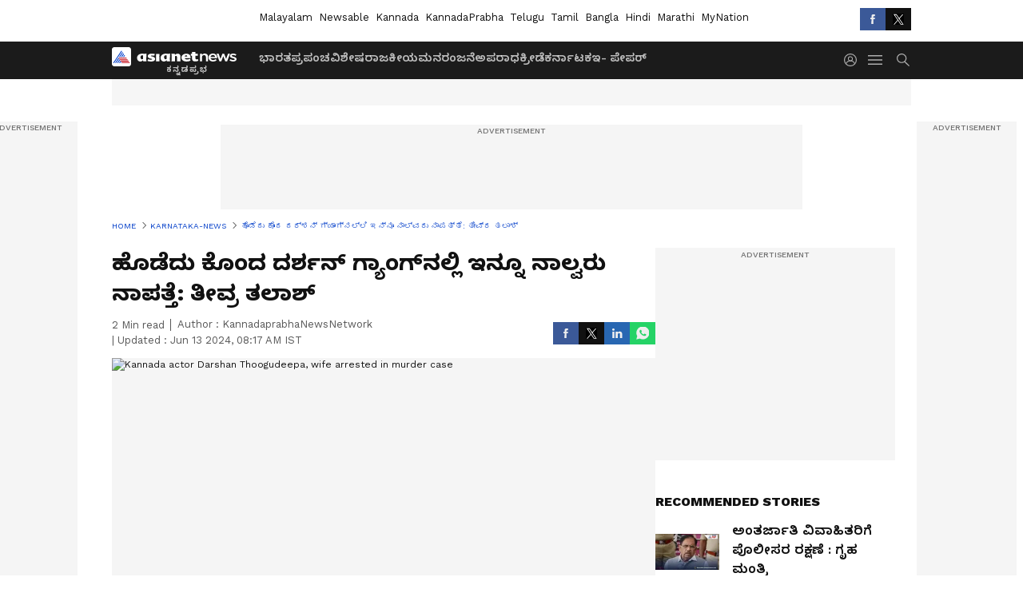

--- FILE ---
content_type: text/html; charset=utf-8
request_url: https://www.kannadaprabha.in/karnataka-news/darshan-accused-murder-case-has-17-accused-people/articleshow-gyo61er
body_size: 43880
content:
 <!doctype html><html lang="kn" build-id="1768570831000" class="articleshow"><head><meta charSet="UTF-8" /><meta name="viewport" content="width=device-width, initial-scale=1.0 "/><meta httpEquiv="X-UA-Compatible" content="IE=edge" /><link rel="preconnect" href="https://static.asianetnews.com" crossOrigin="crossorigin" /><link rel="preconnect" href="https://fonts.gstatic.com" crossOrigin="crossorigin" /><link rel="dns-prefetch" href="https://fonts.gstatic.com" /><link rel="preconnect" href="https://static1.dmcdn.net" crossOrigin="crossorigin"/><link rel="preconnect" href="https://static-gi.asianetnews.com" crossOrigin="crossorigin" /><link rel="shortcut icon" href="https://static-assets.asianetnews.com/images/favicon.ico" /><link rel="alternate" type="application/rss+xml" href="https://www.kannadaprabha.in/rss"><title data-react-helmet="true">ಹೊಡೆದು ಕೊಂದ ದರ್ಶನ್‌ ಗ್ಯಾಂಗ್‌ನಲ್ಲಿ ಇನ್ನೂ ನಾಲ್ವರು ನಾಪತ್ತೆ: ತೀವ್ರ ತಲಾಶ್‌ | Darshan Accused Murder Case Has 17 Accused People | Kannada Prabha</title><meta data-react-helmet="true" name="description" content="ರೇಣುಕಾಸ್ವಾಮಿ ಕೊಲೆ ಕೇಸಲ್ಲಿ 17 ಮಂದಿ ಭಾಗಿಯಾಗಿದ್ದು ಈವರೆಗೆ 13 ಜನರ ಸೆರೆ ಹಿಡಿಯುವಲ್ಲಿ ಪೊಲೀಸರು ಯಶಸ್ವಿಯಾಗಿದ್ದಾರೆ. "/><meta data-react-helmet="true" name="keywords" content="darshan, Actor, Murder Case, ದರ್ಶನ್‌ ಗ್ಯಾಂಗ್‌, ರೇಣುಕಾಸ್ವಾಮಿ ಕೊಲೆ, ಪೊಲೀಸರು"/><meta data-react-helmet="true" name="news_keywords" content="darshan, Actor, Murder Case, ದರ್ಶನ್‌ ಗ್ಯಾಂಗ್‌, ರೇಣುಕಾಸ್ವಾಮಿ ಕೊಲೆ, ಪೊಲೀಸರು"/><meta data-react-helmet="true" itemprop="name" content="ಹೊಡೆದು ಕೊಂದ ದರ್ಶನ್‌ ಗ್ಯಾಂಗ್‌ನಲ್ಲಿ ಇನ್ನೂ ನಾಲ್ವರು ನಾಪತ್ತೆ: ತೀವ್ರ ತಲಾಶ್‌"/><meta data-react-helmet="true" itemprop="description" content="ರೇಣುಕಾಸ್ವಾಮಿ ಕೊಲೆ ಕೇಸಲ್ಲಿ 17 ಮಂದಿ ಭಾಗಿಯಾಗಿದ್ದು ಈವರೆಗೆ 13 ಜನರ ಸೆರೆ ಹಿಡಿಯುವಲ್ಲಿ ಪೊಲೀಸರು ಯಶಸ್ವಿಯಾಗಿದ್ದಾರೆ. "/><meta data-react-helmet="true" itemprop="image" content="https://static.asianetnews.com/images/w-1280,h-720,format-jpg,imgid-01j04d03abeaktsjgxqf8vmq5k,imgname-arrest.jpg"/><meta data-react-helmet="true" itemprop="url" content="https://www.kannadaprabha.in/karnataka-news/darshan-accused-murder-case-has-17-accused-people/articleshow-gyo61er"/><meta data-react-helmet="true" property="og:type" content="article"/><meta data-react-helmet="true" property="og:title" content="ಹೊಡೆದು ಕೊಂದ ದರ್ಶನ್‌ ಗ್ಯಾಂಗ್‌ನಲ್ಲಿ ಇನ್ನೂ ನಾಲ್ವರು ನಾಪತ್ತೆ: ತೀವ್ರ ತಲಾಶ್‌"/><meta data-react-helmet="true" property="fb:pages" content="455335597832381"/><meta data-react-helmet="true" property="og:url" content="https://www.kannadaprabha.in/karnataka-news/darshan-accused-murder-case-has-17-accused-people/articleshow-gyo61er"/><meta data-react-helmet="true" property="og:site_name" content="Kannada Prabha"/><meta data-react-helmet="true" property="og:image" content="https://static.asianetnews.com/images/w-1280,h-720,format-jpg,imgid-01j04d03abeaktsjgxqf8vmq5k,imgname-arrest.jpg"/><meta data-react-helmet="true" property="og:image:width" content="1280"/><meta data-react-helmet="true" property="og:image:height" content="720"/><meta data-react-helmet="true" property="og:description" content="ರೇಣುಕಾಸ್ವಾಮಿ ಕೊಲೆ ಕೇಸಲ್ಲಿ 17 ಮಂದಿ ಭಾಗಿಯಾಗಿದ್ದು ಈವರೆಗೆ 13 ಜನರ ಸೆರೆ ಹಿಡಿಯುವಲ್ಲಿ ಪೊಲೀಸರು ಯಶಸ್ವಿಯಾಗಿದ್ದಾರೆ."/><meta data-react-helmet="true" property="twitter:title" content="ಹೊಡೆದು ಕೊಂದ ದರ್ಶನ್‌ ಗ್ಯಾಂಗ್‌ನಲ್ಲಿ ಇನ್ನೂ ನಾಲ್ವರು ನಾಪತ್ತೆ: ತೀವ್ರ ತಲಾಶ್‌"/><meta data-react-helmet="true" property="twitter:description" content="ರೇಣುಕಾಸ್ವಾಮಿ ಕೊಲೆ ಕೇಸಲ್ಲಿ 17 ಮಂದಿ ಭಾಗಿಯಾಗಿದ್ದು ಈವರೆಗೆ 13 ಜನರ ಸೆರೆ ಹಿಡಿಯುವಲ್ಲಿ ಪೊಲೀಸರು ಯಶಸ್ವಿಯಾಗಿದ್ದಾರೆ."/><meta data-react-helmet="true" property="twitter:image" content="https://static.asianetnews.com/images/w-1280,h-720,format-jpg,imgid-01j04d03abeaktsjgxqf8vmq5k,imgname-arrest.jpg"/><meta data-react-helmet="true" property="twitter:url" content="https://www.kannadaprabha.in/karnataka-news/darshan-accused-murder-case-has-17-accused-people/articleshow-gyo61er"/><meta data-react-helmet="true" name="twitter:card" content="summary_large_image"/><meta data-react-helmet="true" name="twitter:site" content="@kprabhanews"/><meta data-react-helmet="true" name="twitter:creator" content="@kprabhanews"/><link data-react-helmet="true" rel="canonical" href="https://www.kannadaprabha.in/karnataka-news/darshan-accused-murder-case-has-17-accused-people/articleshow-gyo61er"/><link data-react-helmet="true" rel="amphtml" href="https://www.kannadaprabha.in/amp/karnataka-news/darshan-accused-murder-case-has-17-accused-people/articleshow-gyo61er"/><meta name="robots" content="index, follow, max-image-preview:large" /> <script type="application/ld+json" data-type="ampElement">{"@context":"https://schema.org","@graph":[{"@type":"NewsArticle","mainEntityOfPage":"https://www.kannadaprabha.in/karnataka-news/darshan-accused-murder-case-has-17-accused-people/articleshow-gyo61er","url":"https://www.kannadaprabha.in/karnataka-news/darshan-accused-murder-case-has-17-accused-people/articleshow-gyo61er","datePublished":"2024-06-13T01:52:37+05:30","dateModified":"2024-06-13T08:17:44+05:30","headline":"ಹೊಡೆದು ಕೊಂದ ದರ್ಶನ್‌ ಗ್ಯಾಂಗ್‌ನಲ್ಲಿ ಇನ್ನೂ ನಾಲ್ವರು ನಾಪತ್ತೆ: ತೀವ್ರ ತಲಾಶ್‌","description":"ರೇಣುಕಾಸ್ವಾಮಿ ಕೊಲೆ ಕೇಸಲ್ಲಿ 17 ಮಂದಿ ಭಾಗಿಯಾಗಿದ್ದು ಈವರೆಗೆ 13 ಜನರ ಸೆರೆ ಹಿಡಿಯುವಲ್ಲಿ ಪೊಲೀಸರು ಯಶಸ್ವಿಯಾಗಿದ್ದಾರೆ. ","articleBody":"&nbsp;ಬೆಂಗಳೂರು : &nbsp; ಚಿತ್ರದುರ್ಗದ ರೇಣುಕಾಸ್ವಾಮಿ ಹತ್ಯೆ ಕೃತ್ಯದಲ್ಲಿ ನಟ ದರ್ಶನ್‌ ತೂಗುದೀಪ ಗ್ಯಾಂಗ್‌ನ 17 ಮಂದಿ ಪಾಲ್ಗೊಂಡಿದ್ದು, ತಪ್ಪಿಸಿಕೊಂಡಿರುವ ಇನ್ನೂ ನಾಲ್ವರ ಪತ್ತೆಗೆ ಕಾಮಾಕ್ಷಿಪಾಳ್ಯ ಠಾಣೆ ಪೊಲೀಸರು ಕಾರ್ಯಾಚರಣೆ ಮುಂದುವರೆಸಿದ್ದಾರೆ. ಅನು, ಜಗದೀಶ್‌, ರವಿ ಹಾಗೂ ರಾಜು ತಲೆಮರೆಸಿಕೊಂಡಿದ್ದು, ಕೊಲೆ ಕೃತ್ಯ ಬೆಳಕಿಗೆ ಬಂದ ನಂತರ ನಗರ ತೊರೆದು ಈ ನಾಲ್ವರೂ ನಾಪತ್ತೆಯಾಗಿದ್ದಾರೆ. ಇನ್ನುಳಿದ ದರ್ಶನ್ ಸೇರಿ 13 ಮಂದಿಯನ್ನು ಮಂಗಳವಾರ ಪೊಲೀಸರು ಬಂಧಿಸಿದ್ದರು. ನಟ ದರ್ಶನ್ ಪ್ರಿಯತಮೆ ಪವಿತ್ರಾಗೌಡಳಿಗೆ ಇನ್‌ಸ್ಟಾಗ್ರಾಂನಲ್ಲಿ ಅಶ್ಲೀಲ ಕಾಮೆಂಟ್‌ಗಳನ್ನು ಮಾಡುತ್ತಿದ್ದ ಕಾರಣಕ್ಕೆ ಚಿತ್ರದುರ್ಗದಿಂದ ರೇಣುಕಾಸ್ವಾಮಿಯನ್ನು ಬೆಂಗಳೂರಿಗೆ ಅಪಹರಿಸಿ ತಂದು ಆರೋಪಿಗಳು ಕೊಲೆ ಮಾಡಿದ್ದರು. ಈ ಕೃತ್ಯದ ತನಿಖೆ ವೇಳೆ ದರ್ಶನ್ ಸಹ ಖುದ್ದು ಹಲ್ಲೆ ನಡೆಸಿರುವುದು ತನಿಖೆಯಲ್ಲಿ ಬಯಲಾಗಿದೆ ಎಂದು ಅಧಿಕಾರಿಗಳು ಹೇಳಿದ್ದಾರೆ. ಕೊಲೆ ಕೃತ್ಯದಲ್ಲಿ 17 ಆರೋಪಿಗಳು: ಈ ಕೊಲೆ ಕೃತ್ಯದಲ್ಲಿ ನಟ ದರ್ಶನ್‌ ತೂಗುದೀಪ ಹಾಗೂ ಅವರ ಪ್ರಿಯತಮೆ ಪವಿತ್ರಾಗೌಡ ಸೇರಿದಂತೆ 17 ಮಂದಿ ಪಾಲ್ಗೊಂಡಿದ್ದಾರೆ ಎಂದು ನಗರದ ಎಸಿಎಂಎಂ ನ್ಯಾಯಾಲಯಕ್ಕೆ ಪೊಲೀಸರು ಹೇಳಿದ್ದಾರೆ. ಈ ಕೃತ್ಯದಲ್ಲಿ ದರ್ಶನ್ ಸೇರಿ 13 ಮಂದಿ ಬಂಧಿತರಾಗಿದ್ದು, ಇನ್ನುಳಿದ ನಾಲ್ವರ ಪತ್ತೆಗೆ ತನಿಖೆ ಮುಂದುವರೆದಿದೆ. ಕೊಲೆ ಪ್ರಕರಣದಲ್ಲಿ ಹೆಚ್ಚಿನ ತನಿಖೆ ಸಲುವಾಗಿ ಬಂಧಿತರಾಗಿದ್ದ ಆರೋಪಿಗಳನ್ನು ತಮ್ಮ ವಶಕ್ಕೆ ಪಡೆಯಲು ನ್ಯಾಯಾಲಯಕ್ಕೆ ಮಂಗಳವಾರ ಕಾಮಾಕ್ಷಿಪಾಳ್ಯ ಠಾಣೆ ಪೊಲೀಸರು ರಿಮ್ಯಾಂಡ್ ಅಪ್ಲಿಕೇಷನ್‌ ಸಲ್ಲಿಸಿದ್ದರು. ಇದರಲ್ಲಿ 17 ಮಂದಿ ಆರೋಪಿಗಳ ವಿವರ ಬಹಿರಂಗಪಡಿಸಿದ್ದಾರೆ. ಇನ್ನು ಈ ಆರೋಪಿಗಳ ಪೈಕಿ ರಾಘವೇಂದ್ರ, ಕಾರ್ತಿಕ್‌, ನಿಖಿಲ್ ನಾಯಕ್ ಹಾಗೂ ಕೇಶವಮೂರ್ತಿ ಶರಣಾಗಿದ್ದರು. ಈ ನಾಲ್ವರ ಹೇಳಿಕೆ ಆಧರಿಸಿ ರಾಜರಾಜೇಶ್ವರಿ ನಗರದ ಪ್ರವೇಶ ದ್ವಾರದ ಬಳಿ ವಿನಯ್‌, ದೀಪಕ್, ಬಿಡದಿ ಟೋಲ್‌ ಸಮೀಪ ಪವನ್‌, ನಂದೀಶ್‌, ನಾಗರಾಜ್‌, ಲಕ್ಷ್ಮಣ್‌ ಹಾಗೂ ಪ್ರದೋಶ್‌ ಪೊಲೀಸರ ಬಲೆಗೆ ಬಿದ್ದಿದ್ದರು. ಮೈಸೂರಿನಲ್ಲಿ ದರ್ಶನ್ ಹಾಗೂ ಆರ್‌.ಆರ್‌.ನಗರದ ಮನೆಯಲ್ಲಿ ಪವಿತ್ರಾಗೌಡಳನ್ನು ಪೊಲೀಸರು ಬಂಧಿಸಿದ್ದರು. ಹಗ್ಗ, ದೊಣ್ಣೆ ಹಾಗೂ ಮರದ ತುಂಡುಗಳಿಂದ ಹಲ್ಲೆ: ಪಟ್ಟಣಗೆರೆಯಲ್ಲಿರುವ ಜಯಣ್ಣ ಅವರಿಗೆ ಸೇರಿದ ಶೆಡ್‌ನಲ್ಲಿ ರೇಣುಕಾಸ್ವಾಮಿ ಮೇಲೆ ಹಗ್ಗ, ದೊಣ್ಣೆ ಹಾಗೂ ಮರದ ತುಂಡುಗಳಿಂದ ದರ್ಶನ್ ಗ್ಯಾಂಗ್ ಹಲ್ಲೆ ನಡೆಸಿತ್ತು. ಈ ಮಾರಣಾಂತಿಕ ಹಲ್ಲೆಯಿಂದ ತೀವ್ರವಾಗಿ ಗಾಯಗೊಂಡು ರೇಣುಕಾಸ್ವಾಮಿ ಮೃತಪಟ್ಟಿದ್ದ. ಬಳಿಕ ಸುಮನಹಳ್ಳಿ ಸಮೀಪದ ಮೋರಿಗೆ ತಂದು ಮೃತದೇಹವನ್ನು ದರ್ಶನ್ ಸಹಚರರು ಎಸೆದು ಪರಾರಿಯಾಗಿದ್ದರು ಎಂದು ಪೊಲೀಸರು ಹೇಳಿದ್ದಾರೆ.","keywords":"darshan,Actor,Murder Case,ದರ್ಶನ್‌ ಗ್ಯಾಂಗ್‌,ರೇಣುಕಾಸ್ವಾಮಿ ಕೊಲೆ,ಪೊಲೀಸರು","inLanguage":"kn","author":{"@type":"Person","name":"KannadaprabhaNewsNetwork"},"publisher":{"@type":"NewsMediaOrganization","name":"Kannada Prabha","logo":{"@type":"ImageObject","url":"/v1/images/newsable_logo.png","width":600,"height":60}},"image":{"@type":"ImageObject","url":"https://static.asianetnews.com/images/w-1280,h-720,format-jpg,imgid-01j04d03abeaktsjgxqf8vmq5k,imgname-arrest.jpg","width":1280,"height":720}},{"@type":"WebPage","name":"ಹೊಡೆದು ಕೊಂದ ದರ್ಶನ್‌ ಗ್ಯಾಂಗ್‌ನಲ್ಲಿ ಇನ್ನೂ ನಾಲ್ವರು ನಾಪತ್ತೆ: ತೀವ್ರ ತಲಾಶ್‌","description":"ರೇಣುಕಾಸ್ವಾಮಿ ಕೊಲೆ ಕೇಸಲ್ಲಿ 17 ಮಂದಿ ಭಾಗಿಯಾಗಿದ್ದು ಈವರೆಗೆ 13 ಜನರ ಸೆರೆ ಹಿಡಿಯುವಲ್ಲಿ ಪೊಲೀಸರು ಯಶಸ್ವಿಯಾಗಿದ್ದಾರೆ. ","keywords":"darshan,Actor,Murder Case,ದರ್ಶನ್‌ ಗ್ಯಾಂಗ್‌,ರೇಣುಕಾಸ್ವಾಮಿ ಕೊಲೆ,ಪೊಲೀಸರು","url":"https://www.kannadaprabha.in/karnataka-news/darshan-accused-murder-case-has-17-accused-people/articleshow-gyo61er"}]}</script><script type="application/ld+json" data-type="ampElement">{"@context":"https://schema.org","@graph":[{"@type":"ProfilePage","mainEntity":{"@type":"Person","id":"https://www.kannadaprabha.in/author/asianet-news-uvlc1s41","name":"KannadaprabhaNewsNetwork"},"hasPart":{"@type":"Article","headline":"ಹೊಡೆದು ಕೊಂದ ದರ್ಶನ್‌ ಗ್ಯಾಂಗ್‌ನಲ್ಲಿ ಇನ್ನೂ ನಾಲ್ವರು ನಾಪತ್ತೆ: ತೀವ್ರ ತಲಾಶ್‌","url":"https://www.kannadaprabha.in/karnataka-news/darshan-accused-murder-case-has-17-accused-people/articleshow-gyo61er","image":"https://static.asianetnews.com/images/w-1280,h-720,format-jpg,imgid-01j04d03abeaktsjgxqf8vmq5k,imgname-arrest.jpg","datePublished":"2024-06-13T01:52:37+05:30","author":{"@type":"Person","name":"KannadaprabhaNewsNetwork","id":"https://www.kannadaprabha.in/author/asianet-news-uvlc1s41"}}}]}</script> <script type="application/ld+json" data-type="ampElement">
        {"@context":"http://schema.org","@graph":[{"@type":"NewsMediaOrganization","name":"Kannada Prabha","url":"https://www.kannadaprabha.in","sameAs":["https://www.facebook.com/KannadaPrabha",null,"https://x.com/kprabhanews",null,null,null,null],"logo":{"@type":"ImageObject","url":"/v1/images/newsable_logo.png","width":600,"height":60},"address":{"@type":"PostalAddress","streetAddress":"No.36, Crescent Road, Bangalore – 560001, Karnataka","addressLocality":"Bangalore","addressRegion":"Karnataka","postalCode":"560001"},"contactPoint":{"@type":"ContactPoint","telephone":"080-30556300","contactType":"Customer Service","areaServed":"IN","availableLanguage":"English","hoursAvailable":{"@type":"OpeningHoursSpecification","opens":"00:00:01","closes":"11:59:59"}}}]}
      </script> <script type="application/ld+json" data-type="ampElement">
        {"@context":"https://schema.org","@type":"SiteNavigationElement","name":["ಭಾರತ","ಪ್ರಪಂಚ","ವಿಶೇಷ","ರಾಜಕೀಯ","ಮನರಂಜನೆ","ಅಪರಾಧ","ಕ್ರೀಡೆ","ಕರ್ನಾಟಕ","ಇ- ಪೇಪರ್"],"url":["https://www.kannadaprabha.in/india-news","https://www.kannadaprabha.in/world-news","https://www.kannadaprabha.in/special-news","https://www.kannadaprabha.in/politics-news","https://www.kannadaprabha.in/entertainment-news","https://www.kannadaprabha.in/crime-news","https://www.kannadaprabha.in/sports-news","https://www.kannadaprabha.in/karnataka-news","https://kpepaper.asianetnews.com"]}
      </script>  <script async src="https://www.googletagmanager.com/gtag/js?id=G-Z5PC9LV2EL"></script><script> window.dataLayer = window.dataLayer || []; function gtag() { dataLayer.push(arguments); }gtag('js', new Date()); gtag('config', 'G-Z5PC9LV2EL', { send_page_view: false }); </script>  <script> var _comscore = _comscore || []; _comscore.push({ c1: "2", c2: "24936138", options: { enableFirstPartyCookie: true, bypassUserConsentRequirementFor1PCookie: true } }); </script> <link rel="preload" as="image" fetchpriority="high" href="https://static.asianetnews.com/images/w-1280,h-720,imgid-01j04d03abeaktsjgxqf8vmq5k,imgname-arrest.jpg" /><link rel="preload" as="font" type="font/woff2" fetchpriority="high" crossOrigin="crossorigin" href="https://fonts.gstatic.com/s/notosanskannada/v21/8vIh7xs32H97qzQKnzfeXycxXZyUmySvZWItmf1fe6TVmgoD4F-YsX_ZG2GH.woff2" /><link rel="preload" as="font" type="font/woff2" fetchpriority="high" crossOrigin="crossorigin" href="https://fonts.gstatic.com/s/worksans/v18/QGYsz_wNahGAdqQ43Rh_fKDptfpA4Q.woff2" /><style>:root{--primaryfontfamily: Noto Sans Kannada, WorkSans, Helvetica, Verdana, sans-serif; --secondaryfontfamily: Noto Sans Kannada, WorkSans, Helvetica, Verdana, sans-serif}</style><style>:root { --containerwidth: min(100%, 1160px); --smallcontainerrwidth: min(100%, 1000px); --primary-black-rgba: 17, 17, 17; --invert-1: invert(1); --darkgrey-color: #1b1b1b; --lightblack-rgba: 17, 17, 17; --hyperlink: #003dc9; --offwhite-color: #f6f6f6; --hyperlinkoverblack: #6db9ff; --primary-black: #111; --always-white-color: 255, 255, 255; --anSprite: url(https://static-gi.asianetnews.com/v1/images/AN_Sprite_V1.svg); } @font-face { font-family: 'WorkSans'; font-weight: 125 950; font-display: swap; font-stretch: 25% 151%; src: url('https://fonts.gstatic.com/s/worksans/v18/QGYsz_wNahGAdqQ43Rh_fKDptfpA4Q.woff2') format('woff2'); unicode-range: U+0000-00FF, U+0131, U+0152-0153, U+02BB-02BC, U+02C6, U+02DA, U+02DC, U+2000-206F, U+2074, U+20AC, U+2122, U+2191, U+2193, U+2212, U+2215, U+FEFF, U+FFFD; } @font-face { font-family: Noto Sans Kannada; font-weight: 125 950; font-display: swap; font-stretch: 25% 151%; src: url('https://fonts.gstatic.com/s/notosanskannada/v21/8vIh7xs32H97qzQKnzfeXycxXZyUmySvZWItmf1fe6TVmgoD4F-YsX_ZG2GH.woff2') format('woff2'); unicode-range: U+0964-0965, U+0C82-0CF2, U+200C-200D, U+20B9, U+25CC; } *{box-sizing:border-box;} body, ul, li, a, button, input, figure { margin: 0; padding: 0; list-style: none; } .mrgB20{margin-bottom:10px} body { color: var(--primary-black); font-family: var(--primaryfontfamily); overflow-x: hidden; overflow-y: overlay; background-color: var(--body-bg); -webkit-font-smoothing: antialiased; -moz-osx-font-smoothing: grayscale; } img { background: var(--offwhite-color) center no-repeat; background-size: 25%; width: 100%;} body a { color: var(--primary-black); text-decoration: none; } .bodyWrapper { min-height: 850px; } .header_adbox { color: var(--white-color); padding: 10px 0; text-align: center; position: relative; display: flex; min-height:126px;} .nav:before { content: ""; transform: translateX(-50%); background-color: var(--primary-black); top: 0; width: 100vw; height: 100%; position: absolute; left: 50%; } .nav:before { background: var(--darkgrey-color); } .mynation .nav:before, .mynationhindi .nav:before { background: var(--mynation-basecolor); } .header_contads { position: relative; min-width: 728px; min-height: 90px; background-color: rgba(17, 17, 17, 0.04); margin: 0 auto; } .displayNone { display: none; } .nav { position: relative; height: 46px; } .l1navigation, .l1navigation ul { z-index: 3; display: flex; } .l1navigation ul { gap: 20px; margin-left: 14px; } .l1navigation ul li a { color: rgba(var(--always-white-color), 0.7); padding: 10px 0 14px; display: flex; white-space: nowrap;} .hamburgerMenu { margin-left: auto; height: 40px; } .logo { min-width: 170px; align-items: center; display: flex; } .logo i { height: 33px; } .logo i:before { content: ""; background: var(--anSprite) 0px 0px no-repeat; width: 120px; height: 24px; -webkit-transform: scale(1.5); transform: scale(1.5); -webkit-transform-origin: left; transform-origin: left; display: inline-block; } .mynation .logo i:before {background: url(https://static-gi.asianetnews.com/v1/images/mn/mynation_eng.gif) 0px 0px no-repeat; width: 170px; transform: none; background-size: 150px 26px;} .mynationhindi .logo i:before {background: url(https://static-gi.asianetnews.com/v1/images/mn/mynation_hindi.gif) 0px 0px no-repeat; width: 170px; transform: none; background-size: 150px 26px;} .morenav button { filter: var(--invert-1); width: 18px; height: 31px; margin: 7px 0; border: 0 none; opacity: 0.7; background: var(--anSprite) -4px -20px no-repeat; } .hamburgerMenu { cursor: pointer; background: var(--anSprite) -4px -44px no-repeat; width: 20px; min-width: 20px; height: 40px; background-color: transparent; filter: var(--invert-1); margin-left: 14px; align-self: center; border: 0 none; opacity: 0.7; } .searchicon { margin-left: 14px; width: 20px; min-width: 20px; height: 20px; display: flex; align-self: center; align-items: center; } .searchicon button { border: 0; background: var(--anSprite) -4px -84px no-repeat; width: 16px; height: 16px; filter: var(--invert-1); cursor: pointer; opacity: 0.7; } .directTVbox { background-color: rgb(241, 241, 241); padding: 24px 28px 28px; min-height: 300px; max-height: 600px; position: relative; overflow: hidden; } .directTVbox .tvsliderouter { overflow-x: hidden; padding-top: 38px; } .directTVbox .tvsliderouterinner { padding-bottom: 50px; } .directTVbox .slick-list .slick-track { white-space: nowrap; } .directTVbox .slick-list .slick-track .slick-slide { display: inline-block; } .directTVbox .slick-list .slick-track .slick-slide video { width: 100%; } .directTVbox .slick-slider {position: relative; margin: 0 -40px;} .directTVbox .slick-arrow { width: 28px; height: 28px; transition:none; background-color: var(--primary-blue); border: 0px; text-indent: -50000px; padding: 0px; cursor: pointer; position: absolute; bottom: -50px; transform: translateX(-50%); left: 55.5%;} .directTVbox .slick-arrow:before {width: 15px; height: 12px; position: absolute; left: 5px;top: 8px; content: ''; background: var(--anSprite) -4px, -170px no-repeat; filter: var(--invert-1);} .directTVbox .slick-arrow.slick-prev {transform: rotate(180deg); left: 45%;} .directTVbox .slick-arrow.slick-prev:before{content:''; background: var(--anSprite) -4px, -170px no-repeat; filter: var(--invert-1); } .sectionlistInner { display: flex; gap: 8px; } .sectionlistInner a { border: 1px solid rgba(var(--primary-black-rgba), 0.14); color: var(--primary-black); font-weight: 500; height: 24px; display: flex; align-items: center; font-size: 12px; line-height: 16px; text-transform: uppercase; padding: 0 8px; } .wrapper { max-width: var(--smallcontainerrwidth); width: var(--smallcontainerrwidth); margin: 0px auto; } .wrapper.pagename_msiteblock{max-width:100%; width:100%;} .homeTrending .slick-slider[dir="ltr"]{direction:unset;} .morearticleslider{margin: 24px 0; display: flex; position: relative; gap: 12px; align-items: center; width: 100%; overflow: hidden; } .morearticleslider .slick-track {display: flex; white-space:nowrap;} .morearticleslider .slick-slide a { text-transform: capitalize; padding: 0 8px; font-size: 12px; display: flex ; align-items: center; font-family: worksans; } .morearticleslider .slick-slide:not(:last-child) { border-right: 1px solid #999; } .morearticlesliderWrapper{height: 34px; background-color: #F6F6F6; transition: 0.3s ease-in-out; overflow: hidden;} .homeTrending { overflow: hidden; background-color: #f6f6f6; padding: 10px 0; white-space:nowrap; margin: 1px 0;} .morearticleslider span { font: 12px / 12px worksans; font-weight: 700; color: rgba(var(--primary-black-rgba), .7); text-transform: uppercase; white-space: nowrap;} .userlogin {width: 16px; min-width: 16px; height: 22px; margin-left: auto; align-self: center; align-items: center; display: flex;} .userlogin .loginbutton{width: 26px; min-width: 26px; height: 26px; background: var(--anSprite) -4px -667px no-repeat; filter: var(--invert-1); border: 0; opacity: 0.7;} .eventBanner{ margin-bottom: 12px; margin-top: 12px; overflow: hidden;} .pagename_articlelist .eventBanner{margin-top: 0px;} .mynation footer, .mynationhindi footer { padding: 10px 0 0; } .mynation footer .footertop { padding-bottom: 10px; } .mynation footer .footertop .footerlogo { height: 50px; width: 50px; } .mynation footer .footertop .footerlogo a { background: url(https://static-gi.asianetnews.com/v1/images/mn/mobile-my-nation-logo.gif) 0px 0px no-repeat; background-size: 100% 100%; height: 50px;} .mynationhindi footer .footertop { padding-bottom: 10px;} .mynationhindi footer .footertop .footerlogo { height: 50px; width: 50px; } .mynationhindi footer .footertop .footerlogo a { background: url(https://static-gi.asianetnews.com/v1/images/mn/mobile-my-nation-logo.gif) 0px 0px no-repeat; background-size: 100% 100%; height: 50px;} .mobilearticlemidad{z-index:5!important;} .l2navCont{display:flex; justify-content: space-between; margin-bottom:40px} .catedropdown{opacity:0; z-index: -1; overflow: hidden;position:absolute;} .sm-unit.svelte-xurmir + img{width:1px!important; height:1px!important;} .catename{font-size:12px;line-height: 12px;white-space: nowrap;padding-right: 7px;font-weight:bold;} .catename + span{border-left:1px solid rgba(var(--primary-black-rgba), 0.7);padding-left: 7px;} .catename a{color: var(--primary-blue);font-weight:bold;} header{ margin-bottom: 20px;} .billboard, .specialbelowheader{ margin: 0 0 12px; text-align: center; display: inline-flex; align-items: center; flex-direction: column; min-width: 728px; max-width: 970px; min-height: 106px; background-color: rgba(var(--lightblack-rgba), .04); position: relative; transform: translateX(-50%); left: 50%; overflow: hidden; max-height: 106px!important; } .billboard:before{content: "Advertisement"; width: 100%; color: rgba(var(--lightblack-rgba), .6); height: 16px; line-height: 16px; font-size: 10px; font-weight: 500; text-transform: uppercase; font-family: var(--worksans);} .rightTop { position: absolute; top:0; right: 0; } .lhssocialicons .googlenewsbtn img { background: none; width: auto; } .lhssocialicons .googlenewsbtn a { height: 28px; line-height: 28px; padding: 0 10px; font-size: 12px; border: 1px solid #0ea583; color: #0e5445; border-radius: 15px; width: 110px; margin-top: 0 !important; display: flex !important; align-items: center; justify-content: center; gap: 4px; white-space: nowrap; } .lhssocialicons .googlenewsbtn i{ width: 37px;} .lhssocialicons .googlenewsbtn i:after{ background: var(--anSprite) -270px -20px no-repeat; filter: initial; transform: scale(0.7); width: 35px; height: 24px; } .lhssocialicons .sharetxtMob { display: none;} .lhssocialicons{display: flex ; align-items: center;} .lhssocialicons ul { display: flex; list-style: none; gap: 4px; width: 100%; align-items: center; } .lhssocialicons ul li { margin-left: 0 !important; padding-left: 0 !important; } .lhssocialicons ul li i { width: 32px; height: 28px; font-size: 0; text-indent: -99999px; display: block; display: flex; align-items: center; justify-content: center; cursor: pointer; } .lhssocialicons ul li i:after { content: ""; filter: var(--invert-1); width: 16px; height: 16px; background-image: var(--anSprite); background-repeat: no-repeat; } .lhssocialicons ul li.fbicon i:after { background-position: -4px -252px; } .lhssocialicons ul li.fbicon { background-color: #3b5998; } .lhssocialicons ul li.twitter i:after { background-position: -238px -20px; filter: initial; width: 20px; height: 20px; transform: scale(0.7); } .lhssocialicons ul li.twitter { background-color: rgba(17,17,17, 1); } .lhssocialicons ul li.linkdinicon i:after { background-position: -4px -448px; } .lhssocialicons ul li.linkdinicon { background-color: #2867b2; } .lhssocialicons ul li.yticon i:after { background-position: -4px -392px; } .lhssocialicons ul li.yticon { background-color: #ff0000; } .lhssocialicons ul li.whticon i:after { background-position: -8px -422px; background-size: 435px auto; } .lhssocialicons ul li.instaicon i{ background-image: var(--anSprite); background-position: -195px -18px; filter: initial;} .lhssocialicons ul li.instaicon i:after{content: initial;} .lhssocialicons ul li.whticon { background-color: #25d366; } .lhssocialicons ul li.sharelinkicon i:after { background-position: -4px -420px; } .lhssocialicons ul li.sharelinkicon { background-color: rgba(17,17,17, .7); } .googlePreferInner{ font-weight: 500; margin-right: 175px; } .googlePreferInner a { padding: 4px 5px; border: 1px solid #8b9df6; background-color: #c0c9f5; border-radius: 5px; margin-top: 6px; font-size: 13px; gap: 5px; display: flex; align-items: center; white-space: nowrap;} .googlePreferInner img{ background: transparent; width: 20px; max-width: 20px; height: 20px;} .iplframebox { padding: 0; font-size: 0; max-width: 300px; overflow: hidden; } .iplframebox iframe { max-width: 300px; width: 100%; } .rgtadbox { background-color: rgba(var(--lightblack-rgba), 0.04); height: 266px; position: relative; overflow: hidden; width: 300px; max-width: 300px; text-align: center; margin: 0 auto 28px;} .rgtadbox:before { content: 'Advertisement'; color: rgba(var(--lightblack-rgba), 0.6); height: 16px; font-size: 10px; font-weight: 500; display: flex; align-items: center; justify-content: center; text-transform: uppercase; font-family: worksans; } .rgtadbox:hover{overflow: visible;} .Comscore{width: 0px; height: 0px; overflow: hidden; display: block;} .logo i{ position: relative;} .logo i:after { content: attr(data-lang); font: 10px / 12px var(--primaryfontfamily); color: rgba(var(--always-white-color), .7); font-weight: 700; position: absolute; font-style: normal; letter-spacing: .6px; transform: translateX(-50%); left: calc(50% + 34px); top: 22px; text-transform: uppercase;} ul.pageindexlinks { gap: 4px; display: flex; margin-bottom: 20px; } ul.pageindexlinks li { font-size: 10px; color: rgba(var(--lightblack-rgba), 0.7); text-transform: capitalize; flex: none; font-family: var(--worksans); } ul.pageindexlinks li a { display: flex; align-items: center; color: var(--hyperlink) !important; text-transform: uppercase; min-height: 16px;} ul.pageindexlinks li a:after { content: ""; margin: 0 6px; transform: rotate(45deg); width: 5px; height: 5px; border: solid rgba(var(--lightblack-rgba), .7); border-width: 1px 1px 0 0; display: inline-block; vertical-align: middle;} ul.pageindexlinks li:last-child { max-width: 60%; white-space: nowrap; overflow: hidden; text-overflow: ellipsis; display: block; padding-right: 6px;} a.br-last{pointer-events: none !important; color: var(--primary-black) !important; cursor: default;} a.br-last:after{display: none !important;} .pagename_home header{ margin-bottom: 1px;} .spacerboth{width: 1px;display: inline-block; margin: 0 3px; vertical-align: middle;} @media screen and (min-width:1441px) { .googlePreferInner{margin-right: 145px;} .googlePreferInner a{font-size: 14px;} } @media screen and (min-width:1441px) { .wrapper { max-width: var(--containerwidth); width: var(--containerwidth); } .cateouterbox .cateboxleft{width: calc(100% - 340px);padding-right: 40px;} .cateouterbox .cateboxright{margin-left: 40px;} } .langbarContainer{ position: relative; justify-content: center; max-width: 1160px; margin-bottom: 20px!important; display: flex; height: 22px; margin: 10px 0; align-items: center; } .langbarContainer .langbar{margin-right: 20px;} header .langbar{ padding:3px 0; font-size: 13px;} header .langbar a{ padding: 4px; font-weight: 400; text-transform: capitalize; } header .langbar a:hover{ background: #111; color: #fff; } .eventBanner{min-height: 130px; height: 130px;} .livetvheading { color: rgba(var(--lightblack-rgba), 0.7); }.livetvheading h1 { font-size: 16px; line-height: 24px; }.videsowboxouter { margin: 20px 0 40px; padding-bottom: 32px; border-bottom: 1px solid rgba(var(--lightblack-rgba), 0.25); }.videsowboxouter .flex {display: flex;}.videsowboxouterIn {display: flex; :global([id^="my-dailymotion-player-"]) { padding-bottom: 56.25%; } }.videoshowMobOuter{width: 680px;min-height: 382px;}.videoshowright{min-width: 300px;max-width: 300px;margin-left: 20px;}.rgtadbox{background-color: rgba(var(--lightblack-rgba), 0.04); height: 266px; position: relative; overflow: hidden; width: 300px; max-width: 300px; text-align: center; margin: 0 auto 40px;} @media screen and (min-width: 1441px) { header .langbar a{padding: 4px 8px;} .videoshowMobOuter{width: 840px;min-height: 473px;} } .dailymotionvideobox_heading { font-size: 16px; margin: 0 0 16px; text-transform: uppercase;font-weight: 800; } .middlebody{ gap: 20px; display: flex;} .articleleft { width: calc(100% - 320px);} .articleright { width: 300px;} .pagehead h1{ font-weight: 700; font-size: 28px; line-height: 38px; font-family: var(--secondaryfontfamily); color: var(--lightblack-rgba); margin: 0 0 12px; } .photoshow .pagehead h1{margin: 0 0 8px;} .minuteText{ font-size: 13px; line-height: 18px; color: rgba(var(--lightblack-rgba), 0.7); font-weight: 400; font-family: var(--worksans); } .authorText a{ color: rgba(0,61,201, 1);} .bylineSocialwrap{display: flex ; justify-content: space-between; align-items: center;} .dailymotionvideobox_container { background-color: #000; height: 170px; } .articledmouter{ height: 240px; } .middlebody .articleleft .pagehead .pagesummery{font: 16px / 28px var(--secondaryfontfamily); font-weight: 400; margin: 0 0 16px;} .hindi .middlebody .articleleft .pagehead .pagesummery,.marathi .middlebody .articleleft .pagehead .pagesummery{font: 18px / 30px var(--secondaryfontfamily);} .authorText .flex{display: flex;} .hindi .pagehead h1,.marathi .pagehead h1{ font-size: 34px; line-height: 48px; } @media screen and (min-width: 768px) and (orientation: portrait), screen and (min-width: 999px){ .minuteText span{ margin-right:7px; padding-right:7px; border-right: 1px solid rgba(var(--lightblack-rgba), 0.7); } .pagehead{ margin-bottom: 12px;} .hindi .pagehead,.marathi .pagehead{ margin-bottom: 16px;} .authorText{ font-size: 13px; line-height: 20px; color: rgba(var(--lightblack-rgba), 0.7); margin-top: -20px; font-weight: 400; @include fw-regular; font-family: var(--worksans); text-transform: capitalize; } } @media screen and (min-width:1441px){ .googlePreferInner{margin-right: 185px; margin-left:auto;} .googlePreferInner a{font-size: 14px;} .middlebody { gap: 40px; } .articleleft { width: calc(100% - 340px);} .pagehead h1{ font-size: 32px; line-height: 44px; } .hindi .pagehead h1,.marathi .pagehead h1{ font-size: 38px; line-height: 54px; } .minuteText{ font-size: 14px; line-height: 20px;} .authorText{ font-size: 14px; line-height: 20px; } .desktopSpacing {padding-left: 87px;} } ._1aAuX._3xDQ1:after,._1aAuX._3XMwo:after,._1aAuX._27gcX:after{width:100%;height:100%;display:block;transform:scale(.6);content:""}._2INVA ._1gwbr ._2fc5c,._2INVA ._1gwbr ._2fc5c:before{top:0;left:0;right:0;bottom:0}._2INVA{display:block}._2INVA a{display:flex;position:relative;align-items:center}._2INVA ._1gwbr{min-width:100px;width:100px;height:58px;position:relative;margin-right:16px}._2INVA ._1gwbr.C8SpK{min-width:80px;width:80px;height:45px}._2INVA ._1gwbr:before{display:block;content:"";width:100%;padding-top:56.25%}._2INVA ._1gwbr>._45G1R{position:absolute;top:0;left:0;right:0;bottom:0}._2INVA ._1gwbr>._45G1R img{width:100%;object-fit:cover;height:100%}._2INVA ._1gwbr ._2fc5c{position:absolute;overflow:hidden;height:100%}._2INVA ._1gwbr ._2fc5c:before{content:"";width:100%;height:100%;background-color:rgba(var(--lightblack-rgba),.04);position:absolute;z-index:1}._2INVA ._1gwbr img{width:100%;object-fit:cover;height:100%;object-position:top;transition:all .5s;-webkit-backface-visibility:hidden;backface-visibility:hidden;background-color:var(--white-color)}._2INVA ._1gwbr img.webstories{object-fit:contain}._2INVA ._1gwbr ._2QNpu{display:none}._2INVA ._1gwbr.-rkZc img{object-fit:contain}._2INVA ._1gwbr._1o-dT img{object-fit:contain;object-position:center}._2INVA figcaption{display:-webkit-box;-webkit-line-clamp:3;-webkit-box-orient:vertical;overflow:hidden;font:16px/24px var(--secondaryfontfamily);margin-top:-4px;font-variation-settings:var(--fw-medium);height:max-content;word-break:break-word}._2INVA.eCbtb a{flex-direction:column}._2INVA.eCbtb a ._1gwbr{position:relative;width:100%;margin:0;min-width:100%;height:auto}._2INVA.eCbtb a ._1gwbr:before{display:block;content:"";width:100%;padding-top:56.25%}._2INVA.eCbtb a ._1gwbr>._45G1R{position:absolute;top:0;left:0;right:0;bottom:0}._2INVA.eCbtb a ._1gwbr>._45G1R img{width:100%;object-fit:cover;height:100%}._2INVA.eCbtb:not(:first-of-type){margin:20px 0}._2INVA.eCbtb figcaption{margin-top:4px;display:-webkit-box;-webkit-line-clamp:4;-webkit-box-orient:vertical;overflow:hidden;min-height:60px;height:auto}._2INVA.SzRf_{margin:0}._2INVA.SzRf_ a{flex-direction:column}._2INVA.SzRf_ ._1gwbr{width:100%;margin:0;min-width:100%;position:relative;height:auto}._2INVA.SzRf_ ._1gwbr:before{display:block;content:"";width:100%;padding-top:56.25%}._2INVA.SzRf_ ._1gwbr>._45G1R{position:absolute;top:0;left:0;right:0;bottom:0}._2INVA.SzRf_ ._1gwbr>._45G1R img{width:100%;object-fit:cover;height:100%}._2INVA.SzRf_ figcaption{margin-top:8px}._2INVA.SzRf_:last-child{border-bottom:0;padding:0;margin:0}._2INVA.SzRf_ ._3ey7j{left:8px;bottom:8px}._2INVA.SzRf_ ._3ey7j ._3xDQ1,._2INVA.SzRf_ ._3ey7j ._3XMwo,._2INVA.SzRf_ ._3ey7j ._27gcX{transform:scale(1.3);transform-origin:left bottom}._2INVA._1eNpk ._3ey7j i.BynIN,._2INVA._1sFdh ._3ey7j i.BynIN,._2INVA._3uo42 ._3ey7j i.BynIN,._2INVA._15QVg ._3ey7j i.BynIN{height:28px;width:auto;min-width:28px;padding:0 8px;display:flex;align-items:center;justify-content:flex-end}._2INVA._1eNpk ._3ey7j i.BynIN:after,._2INVA._1eNpk ._3ey7j i.BynIN:before,._2INVA._1sFdh ._3ey7j i.BynIN:after,._2INVA._1sFdh ._3ey7j i.BynIN:before,._2INVA._3uo42 ._3ey7j i.BynIN:after,._2INVA._3uo42 ._3ey7j i.BynIN:before,._2INVA._15QVg ._3ey7j i.BynIN:after,._2INVA._15QVg ._3ey7j i.BynIN:before{top:8px;left:8px;width:12px;height:12px}._2INVA._1eNpk ._3ey7j ._3xDQ1,._2INVA._1eNpk ._3ey7j ._3XMwo,._2INVA._1eNpk ._3ey7j ._27gcX,._2INVA._1sFdh ._3ey7j ._3xDQ1,._2INVA._1sFdh ._3ey7j ._3XMwo,._2INVA._1sFdh ._3ey7j ._27gcX,._2INVA._3uo42 ._3ey7j ._3xDQ1,._2INVA._3uo42 ._3ey7j ._3XMwo,._2INVA._3uo42 ._3ey7j ._27gcX,._2INVA._15QVg ._3ey7j ._3xDQ1,._2INVA._15QVg ._3ey7j ._3XMwo,._2INVA._15QVg ._3ey7j ._27gcX{transform:scale(1.8);transform-origin:left bottom}._2INVA._1eNpk ._3ey7j ._3uDCd,._2INVA._1sFdh ._3ey7j ._3uDCd,._2INVA._3uo42 ._3ey7j ._3uDCd,._2INVA._15QVg ._3ey7j ._3uDCd{position:relative;height:28px;width:auto;min-width:28px;padding:0 8px;display:flex;align-items:center;justify-content:flex-end;display:none}._2INVA._1eNpk ._3ey7j ._3uDCd:before,._2INVA._1sFdh ._3ey7j ._3uDCd:before,._2INVA._3uo42 ._3ey7j ._3uDCd:before,._2INVA._15QVg ._3ey7j ._3uDCd:before{position:absolute;top:8px;left:8px;width:12px;height:12px}._2INVA._1eNpk ._3ey7j ._3uDCd span,._2INVA._1sFdh ._3ey7j ._3uDCd span,._2INVA._3uo42 ._3ey7j ._3uDCd span,._2INVA._15QVg ._3ey7j ._3uDCd span{display:none}._2INVA._1eNpk .Mg4FM,._2INVA._1sFdh .Mg4FM,._2INVA._3uo42 .Mg4FM,._2INVA._15QVg .Mg4FM{display:block;font-style:normal;text-align:right;color:var(--primary-blue);font-variation-settings:var(--fw-bold);font-size:14px;line-height:20px;margin-left:20px;font-family:var(--worksans)}._2INVA._1sFdh{margin-bottom:20px;padding-bottom:16px;border-bottom:1px solid rgba(var(--primary-black-rgba),.14)}._2INVA._1sFdh figcaption{margin-top:12px}._2INVA._1sFdh+div{margin:0}._2INVA._15QVg figcaption{font-size:28px;line-height:40px;font-variation-settings:var(--fw-bold);height:max-content;min-height:120px;margin-top:16px}._2INVA._15QVg ._3ey7j{left:12px;bottom:12px}._2INVA._15QVg ._3ey7j ._3xDQ1,._2INVA._15QVg ._3ey7j ._3XMwo,._2INVA._15QVg ._3ey7j ._27gcX{transform:scale(2)!important}._2INVA._1eNpk ._3ey7j{left:8px;bottom:8px}._2INVA._1eNpk ._3ey7j ._3xDQ1,._2INVA._1eNpk ._3ey7j ._3XMwo,._2INVA._1eNpk ._3ey7j ._27gcX{transform:scale(1.5)}._2INVA:hover img{transform:scale(1.2)}._3gZsz h2,._3gZsz h3,._3gZsz h4,._3gZsz h5,._3gZsz h6,._3gZsz p,._3gZsz pre{font:14px/20px var(--secondaryfontfamily);font-variation-settings:var(--fw-regular);display:-webkit-box;-webkit-line-clamp:3;-webkit-box-orient:vertical;overflow:hidden}._3gZsz h2 *,._3gZsz h3 *,._3gZsz h4 *,._3gZsz h5 *,._3gZsz h6 *,._3gZsz p *,._3gZsz pre *{width:100%!important}._3gZsz pre{white-space:break-spaces;font-family:inherit;margin:0}._3gZsz em,._3gZsz i{font-style:normal}._3ey7j{position:absolute;left:4px;bottom:4px;display:block}@keyframes MtveC{0%{-webkit-transform:scale(0);opacity:0}50%{opacity:1}to{-webkit-transform:scale(1);opacity:0}}@-webkit-keyframes MtveC{0%{-webkit-transform:scale(0);opacity:0}50%{opacity:1}to{-webkit-transform:scale(1);opacity:0}}@-moz-keyframes MtveC{0%{-webkit-transform:scale(0);opacity:0}50%{opacity:1}to{-webkit-transform:scale(1);opacity:0}}._3ey7j .BynIN{background:rgba(var(--always-white-color),1);padding:0;width:16px;height:16px;display:block}._3ey7j .BynIN:after,._3ey7j .BynIN:before{opacity:0;box-sizing:border-box;content:" ";position:absolute;top:3px;left:3px;width:10px;height:10px;border:2px solid var(--primary-blue);box-shadow:0 0 10px var(--primary-blue),inset 0 0 10px var(--primary-blue);border-radius:100px;background-clip:padding-box}._3ey7j .BynIN:before{z-index:2;animation:MtveC 2s infinite}._3ey7j .BynIN:after{z-index:1;animation:MtveC 2s 1s infinite}._3ey7j .BynIN{position:relative!important}._3ey7j>span{margin-left:20px;font-weight:700;text-transform:uppercase;font-size:14px;color:var(--primary-blue)}._1aAuX{position:absolute;left:0;bottom:0;background-color:rgba(var(--always-white-color),1);width:16px;height:16px;z-index:1;display:flex;align-items:center;justify-content:center}._1aAuX._3xDQ1:after{background-position:-4px -700px}._1aAuX._3xDQ1:after,._1aAuX._27gcX:after{background-image:url(https://static-gi.asianetnews.com/v1/images/AN_Sprite_V1.svg);background-repeat:no-repeat}._1aAuX._27gcX:after{background-position:-32px -224px}._1aAuX._3XMwo:after{background-image:url(https://static-gi.asianetnews.com/v1/images/AN_Sprite_V1.svg);background-repeat:no-repeat;background-position:-31px -196px}._1aAuX._3XMwo._3s314{width:auto;min-width:16px;transform-origin:left bottom}._1aAuX._3XMwo._3s314:after{width:15px;height:16px;order:-1}._1aAuX._3XMwo._3s314 span{font:10px/16px var(--worksans);font-style:normal;margin:0 4px 0 0;color:var(--primary-blue);font-variation-settings:var(--fw-bold);padding-top:0}._1aAuX._3uDCd{display:none}._1aAuX._3uDCd:before{content:"";width:8px;height:8px;border-radius:100%;background-clip:padding-box;background-color:var(--primary-blue)}._1vUhi{padding-right:15px;display:block;color:var(--primary-black);font:16px/24px var(--secondaryfontfamily);font-variation-settings:var(--fw-medium);position:relative;min-height:48px;transition:all .5s}._1vUhi>span{display:-webkit-box;-webkit-line-clamp:2;-webkit-box-orient:vertical;overflow:hidden;word-break:break-word}._1vUhi:hover{color:rgba(var(--primary-black-rgba),.7)}._1vUhi ._3ey7j{right:0;left:inherit;bottom:inherit;top:3px}._1vUhi ._3ey7j i{position:static}._1vUhi ._3ey7j i:after{transform:scale(.75)}._1vUhi ._3XMwo{background-color:var(--primary-blue);width:12px;height:12px;margin-top:3px}._1vUhi ._3XMwo:after{transform:scale(.45)!important;filter:var(--invert-1);background-position:-5px -198px}._2rYxA{font:12px/12px var(--worksans);font-variation-settings:var(--fw-regular);color:rgba(var(--lightblack-rgba),.7)}.nUsgY{font-size:11px;line-height:12px;font-variation-settings:var(--fw-bold);padding-right:7px;white-space:nowrap;text-transform:uppercase}.nUsgY a,.nUsgY span{color:var(--primary-blue);cursor:pointer}.nUsgY+span{border-left:1px solid rgba(var(--primary-black-rgba),.7);padding-left:7px}.DSXat{margin:14px 0 -12px}.bangla ._3gZsz h2,.bangla ._3gZsz h3,.bangla ._3gZsz h4,.bangla ._3gZsz h5,.bangla ._3gZsz h6,.bangla ._3gZsz p,.bangla ._3gZsz pre,.hindi ._3gZsz h2,.hindi ._3gZsz h3,.hindi ._3gZsz h4,.hindi ._3gZsz h5,.hindi ._3gZsz h6,.hindi ._3gZsz p,.hindi ._3gZsz pre,.marathi ._3gZsz h2,.marathi ._3gZsz h3,.marathi ._3gZsz h4,.marathi ._3gZsz h5,.marathi ._3gZsz h6,.marathi ._3gZsz p,.marathi ._3gZsz pre,.mynationhindi ._3gZsz h2,.mynationhindi ._3gZsz h3,.mynationhindi ._3gZsz h4,.mynationhindi ._3gZsz h5,.mynationhindi ._3gZsz h6,.mynationhindi ._3gZsz p,.mynationhindi ._3gZsz pre{font-size:16px;line-height:24px}.hindi ._2INVA._15QVg figcaption,.marathi ._2INVA._15QVg figcaption{line-height:38px}.malayalam ._1vUhi,.malayalam ._2INVA figcaption{font:14px/22px var(--secondaryfontfamily);font-variation-settings:var(--fw-medium)}.malayalam ._1vUhi{min-height:46px!important}@media screen and (max-width:767px),screen and (orientation:landscape)and (max-width:1000px){._2INVA a{flex-direction:row-reverse}._2INVA ._1gwbr{margin-left:16px;margin-right:0}}@media screen and (min-width:1441px){._1vUhi{padding-right:20px}.nUsgY{font-size:12px}.malayalam ._2INVA figcaption{font:16px/24px var(--secondaryfontfamily)}}.relatedarticle{margin-bottom:40px}.relatedarticle .relatedheaing{font-size:16px;line-height:24px;font-variation-settings:var(--fw-extrabold);text-transform:uppercase;margin-bottom:16px;font-family:var(--worksans)}.relatedarticle .cardspacing{margin-bottom:24px}.relatedarticle .cardspacing figcaption{display:-webkit-box;-webkit-line-clamp:3;-webkit-box-orient:vertical;overflow:hidden}.relatedarticle .cardspacing figcaption.bold{font-variation-settings:var(--fw-semibold)}.photoshowbox.relatedArticle-cont{margin:20px 0}.relatedArticle-cont{margin:20px 0;padding:10px;background:hsla(0,0%,85.1%,.5);position:relative}.relatedArticle-cont h2{margin-bottom:20px!important;margin-top:0!important;font:700 18px Georgia,Times New Roman,Times,serif!important;padding-bottom:12px;border-bottom:2px dotted}.relatedArticle-cont .relatedArticle-inner{counter-reset:section;margin-top:10px}.relatedArticle-cont .relatedArticle-inner .relatedarticleOuter{width:100%}.relatedArticle-cont .relatedArticle-inner .relatedarticleOuter .relatedarticleimg{width:77px;min-width:77px;height:auto}.relatedArticle-cont .relatedArticle-inner .relatedarticleOuter .relatedarticleimg:before{padding-top:76%}.relatedArticle-cont .relatedArticle-inner .relatedarticleOuter .relatedarticlecaption{color:rgba(var(--primary-black-rgba),1)}.articleOne p{font-variation-settings:var(--fw-semibold);line-height:22px;color:var(--blkcolor)}@media screen and (max-width:767px),screen and (orientation:landscape)and (max-width:1000px){.photoshowbox.relatedArticle-cont{margin:20px -16px}.relatedArticle-cont{border:0;padding:10px 16px;margin:0 -16px}.relatedArticle-cont h2{margin-bottom:0!important;line-height:28px;font-size:16px!important}.relatedArticle-cont .relatedArticle-inner .relatedarticleOuter:not(:last-child){padding-bottom:4px}.relatedArticle-cont .relatedArticle-inner .relatedarticleOuter .relatedarticlecaption{font-variation-settings:var(--fw-semibold);display:-webkit-box;-webkit-line-clamp:2;-webkit-box-orient:vertical;overflow:hidden;font-size:14px;line-height:20px}}@media (max-width:500px){.relatedArticle-cont .relatedArticle-inner{flex-direction:column;gap:0}}.MobgooglePreferOuter{text-decoration:none;margin:12px 0;padding:8px 0;background:linear-gradient(135deg,#4285f4,#4248e6);border-radius:8px;box-shadow:0 2px 8px rgba(66,133,244,.3);transition:all .3s ease}.MobgooglePreferOuter:hover{transform:translateY(-2px);box-shadow:0 4px 12px rgba(66,133,244,.4);text-decoration:none}.MobgooglePreferOuter .MobgooglePreferInner{gap:8px}.MobgooglePreferOuter .MobgooglePreferInner span{color:#fff;font-variation-settings:var(--fw-semibold);font-size:inherit;text-align:center;line-height:1.4;font-family:var(--secondaryfontfamily)}.MobgooglePreferOuter .MobgooglePreferInner .preferred{width:150px;height:auto;background:transparent}@media (max-width:768px){.MobgooglePreferOuter{margin:12px 0;padding:5px}.MobgooglePreferOuter .MobgooglePreferInner span{font-size:13px}}html{scroll-behavior:smooth}._1ApiI a{border:1px solid rgba(var(--primary-black-rgba),.14);border-radius:2px;background-clip:padding-box;color:var(--primary-black);font-variation-settings:var(--fw-medium);height:24px;display:flex;align-items:center;font-size:12px;line-height:16px;text-transform:uppercase;flex:none;padding:0 8px;transition:all .5s}._1ApiI a._3oxP-,._1ApiI a:hover{border:1px solid var(--primary-blue);color:var(--primary-blue)}._1ApiI._3eNii a{border:1px solid rgba(var(--always-white-color),.14);color:rgba(var(--always-white-color),.7)}._1ApiI._3eNii a._3oxP-,._1ApiI._3eNii a:hover{border:1px solid rgba(var(--always-white-color),.7)}._1ApiI._1ncme{background-color:var(--darkgrey-color)}._1ApiI._1ncme a{font:14px/16px var(--primaryfontfamily);color:rgba(var(--always-white-color),.7);font-variation-settings:var(--fw-semibold);padding:10px 8px;height:auto;border:0;position:relative}._1ApiI._1ncme a._3oxP-:after{content:"";background-color:var(--white-color);height:2px;position:absolute;bottom:0;width:100%;left:0}._1ApiI._33Yp5{padding:10px;margin:0;border-top:2px solid rgba(var(--primary-black-rgba),.14)}._2QoYP{position:relative}._2QoYP>button{padding:0;border:1px solid rgba(var(--primary-black-rgba),.14);border-radius:2px;background-clip:padding-box;width:32px;height:24px;background:var(--white-color);transition:all .3s ease-in}._2QoYP>button:before{content:"";background-image:url(https://static-gi.asianetnews.com/v1/images/AN_Sprite_V1.svg);background-repeat:no-repeat;background-position:0 -34px;background-size:400px;width:100%;height:22px;cursor:pointer;display:inline-block}._2QoYP:hover>button{border:1px solid var(--primary-blue);color:var(--primary-blue)}._2QoYP:hover>button:before{background-position:-35px -34px}._2QoYP:hover ._1ujsp{opacity:1;-ms-filter:"progid:DXImageTransform.Microsoft.Alpha(Opacity=100)";filter:alpha(opacity=100);z-index:3;overflow:visible}._2QoYP ._1ujsp{position:absolute;top:26px;right:0;background-color:rgba(var(--always-white-color),1);padding:16px;box-shadow:0 10px 30px rgba(var(--lightblack-rgba),.14);opacity:0;-ms-filter:"progid:DXImageTransform.Microsoft.Alpha(Opacity=0)";filter:alpha(opacity=0);z-index:-1;overflow:hidden}._2QoYP ._1ujsp a{white-space:nowrap}._2QoYP ._1ujsp a:not(:last-of-type){margin-bottom:8px}._2QoYP ._1ujsp a._3oxP-{border:1px solid var(--primary-blue);color:var(--primary-blue)}._2QoYP ._1ujsp._14K9q{opacity:1;-ms-filter:"progid:DXImageTransform.Microsoft.Alpha(Opacity=100)";filter:alpha(opacity=100);z-index:3}._2QoYP ._1ujsp ._1AWM6{transform:translateX(-50%);top:-40px;width:28px;height:28px;border-radius:100%;background:rgba(var(--always-white-color),1);left:50%;position:absolute;cursor:pointer;outline:none;border:none;display:none}._2QoYP ._1ujsp ._1AWM6:after,._2QoYP ._1ujsp ._1AWM6:before{position:absolute;left:5px;content:" ";height:18px;width:2px;background-color:rgba(var(--always-white-color),1);top:0}._2QoYP ._1ujsp ._1AWM6:before{transform:rotate(-45deg)}._2QoYP ._1ujsp ._1AWM6:after{transform:rotate(45deg)}._2QoYP.WHc5B button{border-color:var(--primary-black);background:transparent}._2QoYP.WHc5B ._1ujsp{background-color:rgba(var(--always-white-color),1);border:1px solid rgba(var(--always-white-color),.14);top:23px;z-index:3}._2QoYP.WHc5B:hover button{border-color:var(--primary-blue)}@media screen and (min-width:768px)and (orientation:portrait),screen and (min-width:999px){._1ApiI{margin:0 8px}._1ApiI,._1ApiI ._3kF_b{display:flex;gap:8px}._2QoYP ._1ujsp .col2{display:grid;grid-template-columns:repeat(2,1fr);gap:4px 12px}._2QoYP ._1ujsp .col3{display:grid;grid-template-columns:repeat(3,1fr);gap:4px 12px}._2QoYP ._1ujsp .col4{display:grid;grid-template-columns:repeat(4,1fr);gap:4px 12px}._2QoYP ._1ujsp .col5{display:grid;grid-template-columns:repeat(5,1fr);gap:4px 12px}}@media screen and (max-width:767px),screen and (orientation:landscape)and (max-width:1000px){._1ApiI:not(._1ncme){background-color:var(--body-bg);margin:12px -16px -10px;padding:0 0 0 16px}._1ApiI a{scroll-snap-align:start}._1ApiI._3eNii{background-color:var(--primary-black)}._1ApiI ._3kF_b{display:flex;overscroll-behavior-x:contain;scroll-snap-type:x mandatory;overflow-x:auto;gap:8px}._1ApiI ._3kF_b:after{content:"";width:1px}._2QoYP{position:absolute;right:16px;z-index:5;background:var(--white-color);padding-left:10px}._2QoYP ._1ujsp{position:fixed;width:100vw;height:100%;top:0;right:0;background:transparent;transform:translateY(130%)}._2QoYP ._1ujsp._14K9q{transform:translateX(0)}._2QoYP ._1ujsp:before{content:"";position:fixed;width:100vw;height:100vh;background:rgba(var(--primary-black-rgba),.7);top:0;left:0;z-index:7}._2QoYP ._1ujsp ._1AWM6{display:block}._2QoYP ._1ujsp ._1AWM6:after,._2QoYP ._1ujsp ._1AWM6:before{background-color:rgba(var(--lightblack-rgba),1);left:13px;top:5px}._2QoYP ._1ujsp ._28Sv-{position:fixed;bottom:0;width:100%;left:0;z-index:2}._2QoYP ._1ujsp ._28Sv- ._350Ml{background:rgba(var(--always-white-color),.95);display:grid;grid-template-columns:1fr 1fr;padding:20px;gap:12px;max-height:60vh;overflow-y:scroll;overflow-x:hidden}._2QoYP ._1ujsp ._28Sv- a{border:1px solid rgba(var(--primary-black-rgba),.14);border-radius:2px;background-clip:padding-box;background:var(--white-color);color:var(--primary-black);font-size:14px;line-height:20px;font-variation-settings:var(--fw-medium);height:40px;display:flex;align-items:center;text-transform:uppercase;padding:0 8px;transition:all .5s}._2QoYP ._1ujsp ._28Sv- a._3oxP-,._2QoYP ._1ujsp ._28Sv- a:hover{border:1px solid var(--primary-blue);color:var(--primary-blue)}}@media screen and (max-width:767px)and (max-width:767px),screen and (max-width:767px)and (orientation:landscape)and (max-width:1000px),screen and (orientation:landscape)and (max-width:1000px)and (max-width:767px),screen and (orientation:landscape)and (max-width:1000px)and (orientation:landscape)and (max-width:1000px){._2QoYP ._1ujsp ._28Sv- a{scroll-snap-align:start}}._3c1yD{background-color:#f1f1f1;padding:20px;margin:16px 0}._3c1yD ._34Eaq{display:flex;justify-content:space-between;margin-bottom:24px}._3c1yD ._34Eaq h2{font-size:24px;line-height:32px;font-variation-settings:var(--fw-bold);text-transform:uppercase;color:rgba(var(--always-white-color),1)}._3c1yD ._34Eaq h2 a{color:var(--primary-black)}._3c1yD ._34Eaq ._1xNIQ{display:flex;gap:8px}._3c1yD ._34Eaq ._1xNIQ a{border:1px solid rgba(var(--always-white-color),.2);border-radius:2px;background-clip:padding-box;color:rgba(var(--always-white-color),.7);font-variation-settings:var(--fw-medium);height:24px;display:flex;align-items:center;font-size:12px;line-height:16px;text-transform:uppercase;padding:0 8px;transition:all .5s}._3c1yD ._34Eaq ._1xNIQ a.ZwfAU,._3c1yD ._34Eaq ._1xNIQ a:hover{border:1px solid rgba(var(--always-white-color),.7)}._Yduj{color:rgba(var(--always-white-color),1);display:grid;gap:12px;grid-template-columns:1fr 1.2fr 1fr}._Yduj a{position:relative;font:16px/24px var(--secondaryfontfamily);font-variation-settings:var(--fw-bold);overflow:hidden;min-height:166px}._Yduj a:nth-child(3){grid-row:2}._Yduj a:first-child{grid-row:1/3;grid-column:2/3;font-size:20px;line-height:28px;padding-bottom:100%}._Yduj a:first-child span{margin:0 20px 12px;-webkit-line-clamp:3}._Yduj a:first-child span span{left:20px}._Yduj a span{color:rgba(var(--always-white-color),1);left:0;bottom:0;margin:0 16px 8px;text-align:center;position:absolute;z-index:2;display:-webkit-box;-webkit-line-clamp:2;-webkit-box-orient:vertical;overflow:hidden}._Yduj a img{top:0;right:0;bottom:0;object-fit:cover!important;object-position:top;transition:all .5s}._Yduj a:before,._Yduj a img{width:100%;height:100%;position:absolute;left:0}._Yduj a:before{content:"";background-color:rgba(var(--always-white-color),.08);z-index:1}._Yduj a:after{content:"";background:linear-gradient(180deg,rgba(var(--lightblack-rgba),0) 30%,rgba(var(--lightblack-rgba),.9) 90%);position:absolute;top:0;left:0;height:100%;width:100%;z-index:1}._Yduj a:hover img{transform:scale(1.1)}._Yduj a._2Yln5 img{object-fit:contain;object-position:center}.bangla ._3c1yD ._34Eaq,.hindi ._3c1yD ._34Eaq,.marathi ._3c1yD ._34Eaq,.mynationhindi ._3c1yD ._34Eaq{margin-bottom:14px}.tamil ._Yduj a{font-variation-settings:var(--fw-medium)}@media screen and (min-width:1441px){._Yduj a{min-height:196px}}._1ZOcP{background-color:#f1f1f1;padding:24px 28px 28px;min-height:300px;max-height:600px;margin:24px 0;position:relative;overflow:hidden}._1ZOcP *,._1ZOcP :after,._1ZOcP :before{transition:all .45s}._1ZOcP ._1N1dT{display:flex;justify-content:space-between}._1ZOcP ._1N1dT h2{font-size:24px;line-height:32px;font-variation-settings:var(--fw-bold);text-transform:uppercase;color:rgba(var(--always-white-color),1)}._1ZOcP ._1N1dT h2 a{color:var(--primary-black)}._1ZOcP ._2C8OC .a1vk2{transition:all .45s;padding-bottom:50px}._1ZOcP ._2C8OC .a1vk2 .slick-list{padding:0}._1ZOcP ._2C8OC .a1vk2 .slick-slide{display:inline-block;height:100%;min-height:1px}._1ZOcP ._2C8OC .a1vk2 .slick-track{height:175px;align-items:center;white-space:normal}._1ZOcP ._2C8OC .a1vk2 .slick-arrow{width:28px;height:28px;background-color:var(--primary-blue);border:0;text-indent:-50000px;padding:0;cursor:pointer;position:absolute;bottom:-50px;transform:translateX(-50%);left:55.5%}._1ZOcP ._2C8OC .a1vk2 .slick-arrow:before{width:15px;height:12px;position:absolute;left:5px;top:8px;content:"";background-image:url(https://static-gi.asianetnews.com/v1/images/AN_Sprite_V1.svg);background-repeat:no-repeat;background-position:-4px -170px;filter:var(--invert-1)}._1ZOcP ._2C8OC .a1vk2 .slick-prev{transform:rotate(180deg);left:45%}._1ZOcP ._2C8OC .a1vk2 .slick-prev:before{background-image:url(https://static-gi.asianetnews.com/v1/images/AN_Sprite_V1.svg);background-repeat:no-repeat;background-position:-4px -170px;filter:var(--invert-1)}._1ZOcP ._2C8OC .a1vk2 .slick-prev:after{content:"";background:var(--sectionbrd);width:46px;display:inline-block;height:3px;position:absolute;right:136%;transform:translateY(-50%);top:49%}._1ZOcP ._2C8OC .a1vk2 .slick-current ._1K9vb>a{opacity:1;transform:scale(1.4);pointer-events:all;overflow:hidden}._1ZOcP ._2C8OC .a1vk2 .slick-current ._1K9vb p .LLEUY{font-size:16px;line-height:20px;margin-bottom:4px;transform:scale(.8)}._1ZOcP ._2C8OC .a1vk2 .slick-current ._1K9vb p .LLEUY:before{background-image:url(https://static-gi.asianetnews.com/v1/images/AN_Sprite_V1.svg);background-repeat:no-repeat;background-position:-4px -194px;background-size:320px auto;width:16px;height:20px}._1ZOcP ._2C8OC ._1K9vb{color:rgba(var(--always-white-color),1);position:relative}._1ZOcP ._2C8OC ._1K9vb>a{margin:0 40px;display:block;transform:scale(1);background:rgba(var(--lightblack-rgba),.08)}._1ZOcP ._2C8OC ._1K9vb>a video{width:100%}._1ZOcP ._2C8OC ._1K9vb>a:before{content:"";position:absolute;width:100%;height:100%;left:0;background-color:rgba(var(--lightblack-rgba),.08);z-index:2}._1ZOcP ._2C8OC ._1K9vb p{color:rgba(var(--always-white-color),1);position:absolute;left:0;top:0;width:100%;height:101%;text-align:center;padding:0 12px 8px;display:flex;flex-direction:column;justify-content:end;z-index:3}._1ZOcP ._2C8OC ._1K9vb p span{font:14px/20px var(--secondaryfontfamily);font-variation-settings:var(--fw-bold);margin-top:2px;display:-webkit-box;-webkit-line-clamp:2;-webkit-box-orient:vertical;overflow:hidden}._1ZOcP ._2C8OC ._1K9vb p .LLEUY{border-bottom:2px solid rgba(var(--always-white-color),1);font-family:var(--worksans);padding-bottom:4px;margin-bottom:8px;align-self:center;font-style:normal;font-size:12px;line-height:12px;display:flex;font-variation-settings:var(--fw-bold)}._1ZOcP ._2C8OC ._1K9vb p .LLEUY:before{content:"";background-image:url(https://static-gi.asianetnews.com/v1/images/AN_Sprite_V1.svg);background-repeat:no-repeat;background-position:-2px -115px;background-size:190px auto;width:10px;height:10px;display:block;margin-right:4px;filter:var(--invert-1)}._1ZOcP ._2C8OC ._1K9vb ._3pzXS{display:block;position:relative}._1ZOcP ._2C8OC ._1K9vb ._3pzXS:before{display:block;content:"";width:100%;padding-top:56.25%}._1ZOcP ._2C8OC ._1K9vb ._3pzXS>.ARoUP{position:absolute;top:0;left:0;right:0;bottom:0}._1ZOcP ._2C8OC ._1K9vb ._3pzXS>.ARoUP img{width:100%;object-fit:cover;height:100%}._1ZOcP ._2C8OC ._1K9vb ._3pzXS ._32uv5{position:absolute;overflow:hidden;height:100%;top:0;left:0;right:0;bottom:0;display:flex;align-items:center}._1ZOcP ._2C8OC ._1K9vb ._3pzXS ._32uv5:before{content:"";width:100%;height:100%;position:absolute;background:rgba(var(--always-white-color),.08)}._1ZOcP ._2C8OC ._1K9vb ._3pzXS ._32uv5:after{content:"";width:100%;height:100%;position:absolute;background:linear-gradient(180deg,rgba(var(--lightblack-rgba),0) 30%,rgba(var(--lightblack-rgba),.9) 90%)}._1ZOcP ._2C8OC ._1K9vb ._3pzXS img{width:100%;object-fit:cover;height:100%;object-position:top;transition:all .5s;-webkit-backface-visibility:hidden;backface-visibility:hidden;background-color:var(--white-color)}._1ZOcP ._24_Kt{margin-top:32px}._1ZOcP ._24_Kt h2{font-size:16px;line-height:24px;margin-bottom:20px;font-variation-settings:var(--fw-bold);color:rgba(var(--always-white-color),1);text-transform:uppercase}._1ZOcP ._24_Kt ._2pNdd{display:flex;flex-wrap:nowrap}._1ZOcP ._24_Kt .tlMQp{flex:1;margin-right:24px;margin-top:0}._1ZOcP ._24_Kt ._2Egb_{color:rgba(var(--always-white-color),.7);-webkit-line-clamp:4}.telugu ._24_Kt figcaption._2Egb_{-webkit-line-clamp:3}.tamil ._2C8OC ._1K9vb p span{font-variation-settings:var(--fw-medium)}.hindi ._1ZOcP *,.hindi ._1ZOcP :after,.hindi ._1ZOcP :before,.marathi ._1ZOcP *,.marathi ._1ZOcP :after,.marathi ._1ZOcP :before{transition:all .45s}.hindi ._1ZOcP ._1N1dT,.marathi ._1ZOcP ._1N1dT{display:flex;justify-content:space-between}.hindi ._1ZOcP ._1N1dT h2,.marathi ._1ZOcP ._1N1dT h2{font-size:24px;line-height:32px;font-variation-settings:var(--fw-bold);text-transform:uppercase;color:rgba(var(--always-white-color),1)}.hindi ._1ZOcP ._1N1dT h2 a,.marathi ._1ZOcP ._1N1dT h2 a{color:var(--primary-black)}.hindi ._1ZOcP ._2C8OC ._1K9vb p span,.marathi ._1ZOcP ._2C8OC ._1K9vb p span{line-height:22px}._3JX2Q .slick-slide{width:392px!important}@media screen and (min-width:1441px){._1ZOcP ._1N1dT{margin-bottom:24px}._1ZOcP ._2C8OC .a1vk2 .slick-track{height:215px}._1ZOcP ._2C8OC .a1vk2 .slick-prev:after{width:60px}.hindi ._1ZOcP ._1N1dT,.marathi ._1ZOcP ._1N1dT{margin-bottom:24px}}ul._2GfbM{display:flex;gap:4px}.mynationhindi ul._2GfbM li a,.mynation ul._2GfbM li a{color:var(--mynation-basecolor)}@media screen and (min-width:768px)and (orientation:portrait),screen and (min-width:999px){ul._2GfbM{margin-bottom:20px}}@media screen and (max-width:767px),screen and (orientation:landscape)and (max-width:1000px){ul._2GfbM{flex-wrap:wrap;margin-bottom:-4px;margin-top:0}ul._2GfbM li._2oYwk a:after{display:block}ul._1gBGR li:not(:first-of-type){display:none}}.tamil .faL0M>span{display:-webkit-box;-webkit-line-clamp:3;-webkit-box-orient:vertical;overflow:hidden;min-height:60px}.english .faL0M,.english a._2ZIld,.english a.gV2Qx,.english figcaption._2ZIld,.tamil .faL0M,.tamil .gV2Qx,.tamil a._2ZIld,.tamil figcaption._2ZIld{font-size:14px;line-height:20px;font-variation-settings:var(--fw-medium)}.hindi figcaption.AQbG1,.kannada ._2vwN7 figcaption.AQbG1,.marathi figcaption.AQbG1{font-size:32px;line-height:42px}.hindi figcaption.AQbG1{font-size:30px;line-height:38px}.english ._1a1uf a:not(:first-of-type),.kannada ._1a1uf a:not(:first-of-type),.telugu ._1a1uf a:not(:first-of-type){font-size:14px;line-height:20px}._3zvjK figcaption._iPMg{-webkit-line-clamp:4;min-height:80px}._3R64w{position:relative;margin-bottom:24px!important}._3R64w:after{content:"";width:100%;height:1px;background-color:rgba(var(--primary-black-rgba),.14);display:block;bottom:-16px;position:absolute;left:0}._2QIN4>span{-webkit-line-clamp:2}._3djJX>span{-webkit-line-clamp:3!important;min-height:64px}.U9eAc{-webkit-line-clamp:4}._3PeRc{max-height:80px}._2vwN7 figcaption._3TBa4{font-variation-settings:var(--fw-semibold);font-size:20px;line-height:28px;-webkit-line-clamp:4}._2vwN7 .K3Br2{font-variation-settings:var(--fw-semibold);padding-top:4px}._2vwN7 .K3Br2>span{-webkit-line-clamp:3;min-height:72px}a.gV2Qx{margin-top:6px}a.gV2Qx:first-of-type{margin-top:0}a.gV2Qx:not(:last-of-type){padding-bottom:12px;border-bottom:1px solid rgba(var(--primary-black-rgba),.14)}a.gV2Qx>span{-webkit-line-clamp:3;min-height:72px}.english figcaption.-n1gB{font-size:20px;line-height:28px;font-variation-settings:var(--fw-bold);height:84px}.english figcaption.AQbG1{line-height:39px;-webkit-line-clamp:4}.english figcaption._3TBa4{font-variation-settings:var(--fw-bold);font-size:18px;line-height:26px}.english a._2ZIld>span{min-height:40px}.english a.gV2Qx>span{min-height:60px}.english ._1a1uf a:not(:first-of-type)>span{-webkit-line-clamp:2}.english.a-VAu figcaption._iPMg,.english.Q3fZi figcaption._iPMg{-webkit-line-clamp:4;min-height:80px}.tamil figcaption.-n1gB{font-size:20px;line-height:28px;font-variation-settings:var(--fw-medium);height:84px}.tamil figcaption.AQbG1{font-variation-settings:var(--fw-medium);line-height:39px;-webkit-line-clamp:4;min-height:156px}.tamil .gV2Qx>span{min-height:60px}.tamil a._2ZIld>span{min-height:60px;-webkit-line-clamp:3}.tamil ._1a1uf a:not(:first-of-type){font-variation-settings:var(--fw-semibold)}.tamil ._2vwN7 .K3Br2,.tamil ._2vwN7 figcaption._3TBa4{font-variation-settings:var(--fw-medium)}.malayalam .UNJnU figcaption{font:14px/22px var(--secondaryfontfamily)}.malayalam figcaption.-n1gB{font-size:22px;line-height:32px;font-variation-settings:var(--fw-semibold);height:96px}.malayalam figcaption._3TBa4{font-variation-settings:var(--fw-medium);font-size:14px;line-height:22px;-webkit-line-clamp:5}.malayalam figcaption.AQbG1{font-size:18px;line-height:31px;min-height:124px;font-variation-settings:var(--fw-bold);-webkit-line-clamp:4}.malayalam .K3Br2{font-size:14px;line-height:22px}.malayalam .K3Br2>span{min-height:78px;font-variation-settings:var(--fw-medium);-webkit-line-clamp:5}.malayalam._3zvjK figcaption.vdRSW{display:-webkit-box;-webkit-line-clamp:3;-webkit-box-orient:vertical;overflow:hidden}.malayalam a.gV2Qx>span{min-height:68px}.hindi figcaption.-n1gB,.hindi figcaption._3TBa4{font-size:21px;line-height:32px;font-variation-settings:var(--fw-semibold);min-height:96px;padding-top:2px;max-height:128px}.hindi figcaption.AQbG1{padding-top:2px;min-height:122px}.hindi figcaption.AQbG1.eHLiP{max-height:130px;height:130px}.hindi .K3Br2{font-size:18px;line-height:28px}.hindi .K3Br2>span{min-height:84px;-webkit-line-clamp:5}.hindi figcaption.-n1gB,.hindi figcaption._3TBa4,.marathi figcaption.-n1gB,.marathi figcaption._3TBa4{font-size:21px;line-height:32px;font-variation-settings:var(--fw-semibold);min-height:96px;padding-top:2px;max-height:128px}.hindi figcaption.AQbG1,.marathi figcaption.AQbG1{padding-top:2px;min-height:122px}.hindi figcaption.AQbG1.eHLiP,.marathi figcaption.AQbG1.eHLiP{max-height:153px;min-height:153px;height:153px;-webkit-line-clamp:4}.hindi .K3Br2,.marathi .K3Br2{font-size:18px;line-height:28px}.hindi .K3Br2>span,.marathi .K3Br2>span{min-height:84px}.telugu figcaption.-n1gB,.telugu figcaption._3TBa4{font-size:24px;line-height:32px;font-variation-settings:var(--fw-semibold);min-height:96px}.telugu figcaption.AQbG1{line-height:42px}.telugu ._2vwN7 figcaption.AQbG1{font-variation-settings:var(--fw-extrabold);min-height:80px;-webkit-line-clamp:3}.telugu .K3Br2{font-size:20px;line-height:28px}.telugu .K3Br2>span{min-height:84px}.telugu ._1a1uf a:not(:first-of-type)>span{-webkit-line-clamp:2}.kannada figcaption.-n1gB,.kannada figcaption._3TBa4{font-size:22px;line-height:34px;font-variation-settings:var(--fw-semibold);min-height:105px}.kannada figcaption._1Ss50{line-height:42px}.kannada ._2vwN7 figcaption.AQbG1{-webkit-line-clamp:4}.kannada .gV2Qx{margin-top:20px}.kannada .gV2Qx:not(:last-of-type){padding-bottom:18px}.kannada .gV2Qx>span{min-height:72px}.kannada .K3Br2{font-size:20px;line-height:32px}.kannada .K3Br2>span{min-height:96px}.kannada ._1a1uf a:not(:first-of-type)>span{-webkit-line-clamp:2}.bangla figcaption.-n1gB{line-height:30px;height:88px}.bangla figcaption.-n1gB,.bangla figcaption._3TBa4{font-size:22px;font-variation-settings:var(--fw-bold)}.bangla figcaption._3TBa4{line-height:32px}.bangla figcaption._1Ss50{line-height:42px}.bangla .herocard figcaption.AQbG1{font-size:30px;line-height:44px;font-variation-settings:var(--fw-bold);-webkit-line-clamp:4}.bangla a.gV2Qx>span{min-height:66px}.bangla .K3Br2{font-size:18px;line-height:24px}.bangla ._1a1uf a:not(:first-of-type){font-variation-settings:var(--fw-semibold)}.english a.gV2Qx:not(:last-of-type),.hindi a.gV2Qx:not(:last-of-type),.mynationhindi a.gV2Qx:not(:last-of-type){padding-bottom:6px}.bangla .K3Br2>span{-webkit-line-clamp:5}.mynation a.gV2Qx,.mynationhindi a.gV2Qx{margin-top:14px}.mynation a.gV2Qx:not(:last-of-type),.mynationhindi a.gV2Qx:not(:last-of-type){padding-bottom:14px}@media screen and (min-width:1025px)and (max-width:1440px){.english ._1Cw5K>a:last-of-type,.malayalam ._1Cw5K>a:last-of-type,.mynation ._1Cw5K>a:last-of-type,.mynationhindi ._1Cw5K>a:last-of-type,.tamil ._1Cw5K>a:last-of-type,.telugu ._1Cw5K>a:last-of-type{display:none}.english ._1Cw5K>a:nth-last-child(2),.malayalam ._1Cw5K>a:nth-last-child(2),.mynation ._1Cw5K>a:nth-last-child(2),.mynationhindi ._1Cw5K>a:nth-last-child(2),.tamil ._1Cw5K>a:nth-last-child(2),.telugu ._1Cw5K>a:nth-last-child(2){border:none;padding-bottom:0}.english .E_WvO>div:last-of-type,.malayalam .E_WvO>div:last-of-type,.mynation .E_WvO>div:last-of-type,.mynationhindi .E_WvO>div:last-of-type,.tamil .E_WvO>div:last-of-type,.telugu .E_WvO>div:last-of-type{display:none}}@media screen and (min-width:1441px){.hindi figcaption.AQbG1,.kannada ._2vwN7 figcaption.AQbG1,.marathi figcaption.AQbG1{line-height:43px}.malayalam .UNJnU figcaption{font:16px/24px var(--secondaryfontfamily)}.malayalam figcaption._3TBa4{font-size:20px;line-height:28px;-webkit-line-clamp:4;max-height:115px}.malayalam .K3Br2>span{-webkit-line-clamp:4}.malayalam .K3Br2{font-size:18px;line-height:28px}.malayalam .K3Br2>span{min-height:84px}.hindi .K3Br2>span{-webkit-line-clamp:3}.telugu ._2vwN7 figcaption.AQbG1{min-height:110px}.kannada ._2vwN7 figcaption.AQbG1{-webkit-line-clamp:3}.bangla .K3Br2>span{-webkit-line-clamp:4}}@media screen and (min-width:1025px){.kannada ._2vwN7 figcaption.AQbG1.eHLiP{line-height:39px}}.kannada ._2Xlqm figcaption,.malayalam ._2Xlqm figcaption._2XZmc,.telugu ._2Xlqm figcaption{font-size:14px;line-height:20px}._1CcKY{margin-bottom:40px;min-height:476px}._1CcKY .yAaf3{font-size:16px;line-height:24px;font-variation-settings:var(--fw-extrabold);text-transform:uppercase;margin-bottom:16px;font-family:var(--worksans)}._1CcKY ._2Xlqm{margin-bottom:24px}._1CcKY ._2Xlqm figcaption._2XZmc,.hindi ._2Xlqm figcaption{font-variation-settings:var(--fw-semibold)}.dailymotionvideobox{margin:0;position:relative}.dailymotionvideobox .videoaspectratio{position:relative;overflow:hidden;padding-bottom:56.25%}.dailymotionvideobox iframe{width:100%;height:100%;position:absolute;inset:0;display:block}.livetvbox .dailymotionvideobox_container{height:140px}@media screen and (max-width:767px),screen and (orientation:landscape)and (max-width:1000px){.dailymotionvideobox{margin:0 0 20px}.dailymotionvideobox .dailymotionvideobox_heading{font-size:14px!important;margin:0 0 6px}}.DidyouknowOuter{display:flex;background-color:#0035d0;padding:8px 8px 8px 0;position:relative;margin:20px 0;width:97%;z-index:1}.DidyouknowOuter:before{content:"";background-color:#d9d9d9;width:55%;position:absolute;left:37%;bottom:0;top:0}.DidyouknowOuter .left_section{background-color:#0035d0;color:#ffea06;padding:12px;text-align:center;min-width:130px}.DidyouknowOuter .left_section .did_you_know{font-size:20px;font-variation-settings:var(--fw-extrabold);line-height:24px}.DidyouknowOuter .left_section .quesMark{font-size:45px;font-variation-settings:var(--fw-semibold);margin-top:10px}.DidyouknowOuter .right_section{padding:12px;background-color:rgba(var(--always-white-color),1);z-index:1;width:calc(100% - 130px)}.DidyouknowOuter .right_section .title{font-size:18px;font-variation-settings:var(--fw-semibold);margin-bottom:5px}.DidyouknowOuter .right_section .didyouknow_text{font-size:16px;line-height:22px}.DidyouknowOuter.WorldsNumber{align-items:center}.DidyouknowOuter.WorldsNumber:before{content:normal}.DidyouknowOuter.WorldsNumber .did_you_know{color:rgba(var(--always-white-color),1);font-size:20px}.DidyouknowOuter.WorldsNumber .mobleft_section .did_you_know{text-align:center;color:rgba(var(--always-white-color),1)}@media screen and (min-width:1441px){.DidyouknowOuter{width:100%}.DidyouknowOuter:before{width:65%;left:29%}.DidyouknowOuter .left_section{min-width:180px}.DidyouknowOuter .right_section{width:calc(100% - 180px)}}@media screen and (max-width:767px),screen and (orientation:landscape)and (max-width:1000px){.DidyouknowOuter{flex-direction:column;padding:5px 20px;margin:10px 0;width:100%}.DidyouknowOuter:before{width:100%;height:70%;left:0;bottom:0;top:auto}.DidyouknowOuter .left_section{display:none}.DidyouknowOuter .right_section{width:100%;padding:5px 10px}.DidyouknowOuter .right_section .title{font-size:18px;margin-bottom:5px}.DidyouknowOuter .right_section .didyouknow_text{font-size:16px;line-height:22px}.DidyouknowOuter.WorldsNumber{padding:5px}.DidyouknowOuter.WorldsNumber .left_section{display:block;padding:0;margin-bottom:5px}.mobleft_section{background-color:#0035d0;color:#ffea06;padding:10 0;text-align:left;min-width:180px}.mobleft_section .did_you_know{font-size:20px;font-variation-settings:var(--fw-extrabold);margin-bottom:5px}}.bg-color-default{background-color:#07f;color:#fff}.bg-color-1{background-color:#ff5733;color:#fff}.bg-color-2{background-color:#33c1ff;color:#000}.bg-color-3{background-color:#ffc300;color:#000}.bg-color-4{background-color:#8e44ad;color:#fff}.bg-color-5{background-color:#27ae60;color:#fff}.bg-color-6{background-color:#e67e22;color:#fff}.bg-color-7{background-color:#34495e;color:#fff}._1bnFt{border-top:1px solid #a1a1a1;padding:16px 0;margin:16px 0 0}.authorUpper_wrapper{align-items:center}.authorTitle{font-variation-settings:var(--fw-medium);color:var(--blkcolor);font-size:14px;line-height:20px;position:relative}.authorTitle span{display:-webkit-box;-webkit-line-clamp:2;-webkit-box-orient:vertical;height:40px;overflow:hidden;font-variation-settings:var(--fw-medium);color:rgba(var(--lightblack-rgba),.6)}.authorTitle a,.authorTitle strong{font-variation-settings:var(--fw-bold);position:absolute;right:0;bottom:0;background:rgba(var(--always-white-color),1);padding:0 0 0 10px}.authorDetail{align-items:center}.authorImgbox{min-width:48px;width:48px;height:48px;position:relative;border-radius:100%;overflow:hidden}.authorImgbox:before{content:"";background-color:rgba(var(--lightblack-rgba),.04);position:absolute}.authorImgbox:before,.authorImgbox img{width:100%;height:100%}.authorImgbox .authorInitials{width:48px;height:48px;border-radius:50%;background-clip:padding-box;font-size:20px;font-variation-settings:var(--fw-bold);text-transform:uppercase}.authorName{line-height:22px}.authorName h3{font-size:10px;white-space:nowrap;color:#4f4f4f;font-variation-settings:var(--fw-regular)}.authorDisplayName{white-space:nowrap;color:var(--blkcolor);font:700 14px Georgia,Times New Roman,Times,serif;margin-bottom:8px}.authorHeading{font-size:16px;margin-bottom:12px;white-space:nowrap;color:#4f4f4f;font-variation-settings:var(--fw-bold);text-transform:uppercase}@media screen and (max-width:767px),screen and (orientation:landscape)and (max-width:1000px){._1bnFt{margin:16px 0;border-bottom:1px solid #a1a1a1}.authorUpper_wrapper{align-items:center}.authorTitle a,.authorTitle strong{padding:0 0 0 15px}.authorDetail{align-items:flex-start!important;gap:10px!important}.authorImgbox{min-width:28px;width:28px;height:28px}.authorImgbox .authorInitials{font-size:14px;width:28px;height:28px}}.FtoYA{margin-left:auto;display:flex;align-items:center;gap:10px}._2gnfF,.eJB5r{min-width:230px;width:230px;border-radius:5px;background-clip:padding-box;display:flex;flex-direction:column;justify-content:center;z-index:2;margin-right:7px}._2gnfF span,.eJB5r span{font-variation-settings:var(--fw-medium);font-size:12px;line-height:14px;margin-bottom:4px;text-align:center;display:block}._2gnfF a,.eJB5r a{display:flex;flex-direction:column}._2gnfF>div,.eJB5r>div{padding:0;text-align:center}._2gnfF img,.eJB5r img{height:auto;width:auto;margin:0}._2gnfF:not(.eJB5r) img,.eJB5r:not(.eJB5r) img{width:90%}._2gnfF:not(.eJB5r)>div,.eJB5r:not(.eJB5r)>div{margin-top:8px}.eJB5r{margin-right:8px}.eJB5r span{font-variation-settings:var(--fw-semibold)}._52_ZK{padding:0;font-size:0;max-width:300px;overflow:hidden}._52_ZK iframe{max-width:300px;width:100%}._17rUx{margin-bottom:20px;display:flex}._17rUx ._3rxQa{margin-left:auto;display:flex;align-items:center}._17rUx ._3rxQa h5{color:rgba(var(--always-white-color),1);font-size:12px;font-family:var(--worksans);font-variation-settings:var(--fw-medium);text-shadow:1px 1px var(--blkcolor)}._17rUx ._3rxQa h5 span{font-size:13px;font-variation-settings:var(--fw-semibold)}@media screen and (max-width:767px),screen and (orientation:landscape)and (max-width:1000px){.FtoYA{gap:4px;flex-direction:column;width:140px;height:100px;justify-content:center}._2gnfF,.eJB5r{min-width:100%;width:100%;margin:0}._2gnfF span,.eJB5r span{font-size:11px;line-height:13px}._2gnfF img,.eJB5r img{width:90%}._52_ZK,._52_ZK iframe{max-width:100%}._1vDnP{margin-bottom:16px}._17rUx{background:url(/images/mwebiplbg.webp) no-repeat 0 0/100% 100%;height:60px}._17rUx ._3rxQa h5{font-size:10px}._17rUx ._3rxQa h5 span{font-size:12px}._17rUx ._3rxQa>div{width:84px;min-width:84px;height:50px;margin-left:8px}}@media screen and (min-width:768px)and (orientation:portrait),screen and (min-width:999px){._1vDnP:after{content:"";background:var(--sectionbrd);margin:40px 0 32px;display:none;height:5px;filter:var(--invert)}._1vDnP._1_2ZK:after{display:none}._17rUx{padding:12px 12px 12px 0;background:url(/images/ipl-bannerbg.webp) no-repeat 0 0/100% 100%;height:100px}._17rUx ._3rxQa>div{margin-left:12px;width:120px;min-width:120px;height:56px}}._2qxrf ._2G3U9,._2qxrf ._2G3U9:before{top:0;left:0;right:0;bottom:0}.bangla ._2aZq5 ._11q1i .ZZbzq,.bangla ._2aZq5 .sK0Tx ._2O2m1>div,.bangla ._2aZq5 .sK0Tx ._2O2m1>div>*,.bangla ._2aZq5 .sK0Tx ._2O2m1>p,.bangla ._2aZq5 .sK0Tx ._2O2m1>p>*,.hindi ._2aZq5 ._11q1i .ZZbzq,.hindi ._2aZq5 .sK0Tx ._2O2m1>div>*,.hindi ._2aZq5 .sK0Tx ._2O2m1>p>*,.kannada ._2aZq5 ._11q1i .ZZbzq,.malayalam ._2aZq5 ._11q1i .ZZbzq,.marathi ._2aZq5 ._11q1i .ZZbzq,.marathi ._2aZq5 .sK0Tx ._2O2m1>div>*,.marathi ._2aZq5 .sK0Tx ._2O2m1>p>*,.mynationhindi ._2aZq5 ._11q1i .ZZbzq,.mynationhindi ._2aZq5 .sK0Tx ._2O2m1>div>*,.mynationhindi ._2aZq5 .sK0Tx ._2O2m1>p>*,.telugu ._2aZq5 ._11q1i .ZZbzq{font-size:16px;line-height:24px}.bangla ._2qxrf,.hindi ._2qxrf,.marathi ._2qxrf,.mynationhindi ._2qxrf{font-size:14px;line-height:20px}._19erw{display:none}._3x_6T{gap:20px}._2WMyR{width:calc(100% - 320px)}._2aZq5{gap:20px;width:100%}._2aZq5 ._1nd13{width:100%;max-width:680px}._2aZq5 .sK0Tx{font-variation-settings:var(--fw-regular);color:var(--primary-black);flex:1}._2aZq5 .sK0Tx>*{font:16px/28px var(--secondaryfontfamily);font-variation-settings:var(--fw-regular);word-break:break-word}._2aZq5 .sK0Tx>* a,._2aZq5 .sK0Tx>* b,._2aZq5 .sK0Tx>* strong{font-variation-settings:var(--fw-bold)}._2aZq5 .sK0Tx>* a{color:var(--primary-blue)}._2aZq5 .sK0Tx>* p{line-height:28px}._2aZq5 .sK0Tx>* p:not(:first-of-type){margin:16px 0 0}._2aZq5 .sK0Tx>* p br{content:"";display:block;margin:12px 0}._2aZq5 .sK0Tx>* p br+br{margin:0}._2aZq5 .sK0Tx>* h2,._2aZq5 .sK0Tx>* h3,._2aZq5 .sK0Tx>* h4{font-size:20px;margin:16px 0 -10px;font-variation-settings:var(--fw-bold)}._2aZq5 .sK0Tx>* h2:first-of-type{margin:16px 0 0}._2aZq5 .sK0Tx>* ul{margin:24px 0 24px 16px}._2aZq5 .sK0Tx>* ul li{list-style:disc;line-height:28px}._2aZq5 .sK0Tx>* ul li:not(:last-of-type){margin-bottom:12px}._2aZq5 .sK0Tx>* ol{margin:24px 0 24px 16px}._2aZq5 .sK0Tx>* ol li{list-style:decimal;line-height:28px}._2aZq5 .sK0Tx>* ol li:not(:last-of-type){margin-bottom:12px}._2aZq5 .sK0Tx>* img{width:100%;height:100%;-webkit-backface-visibility:hidden;backface-visibility:hidden;background-color:var(--offwhite-color);display:block}._2aZq5 .sK0Tx table{width:100%;padding:0;margin:24px 0;word-break:break-word;border-collapse:collapse;border:0}._2aZq5 .sK0Tx table>*{font-family:var(--primaryfontfamily)}._2aZq5 .sK0Tx table thead tr{background-color:rgba(var(--lightblack-rgba),1)!important;color:var(--white-color);font-variation-settings:var(--fw-bold)}._2aZq5 .sK0Tx table thead tr th{font-size:16px;line-height:24px;padding:12px 12px 8px;border:1px solid rgba(var(--always-white-color),.4);border-left:0;text-align:left;vertical-align:top}._2aZq5 .sK0Tx table thead tr th:first-of-type{min-width:50px}._2aZq5 .sK0Tx table tbody tr:nth-child(2n){background-color:var(--offwhite-color)}._2aZq5 .sK0Tx table tbody tr td{padding:12px;min-height:46px;font-family:var(--primaryfontfamily);font-size:14px;line-height:20px;border:1px solid rgba(var(--primary-black-rgba),.14);border-left:0;vertical-align:top}._2aZq5 .sK0Tx table tbody tr td:first-child{font-weight:700}._2aZq5 .sK0Tx table tbody tr td:last-child{border-right:0}._2aZq5 .sK0Tx iframe{margin:0 auto;display:block;min-width:400px;max-width:100%}._2aZq5 .sK0Tx video{width:100%}._2aZq5 .sK0Tx ._2O2m1{font-family:var(--worksans);padding:16px 0;margin:0 0 12px}._2aZq5 .sK0Tx ._2O2m1:after,._2aZq5 .sK0Tx ._2O2m1:before{content:"";background:var(--sectionbrd);filter:var(--invert);left:0;position:absolute;width:100%;height:3px}._2aZq5 .sK0Tx ._2O2m1:before{top:0}._2aZq5 .sK0Tx ._2O2m1:after{bottom:0}._2aZq5 .sK0Tx ._2O2m1 div,._2aZq5 .sK0Tx ._2O2m1 h3{text-transform:uppercase;font-variation-settings:var(--fw-bold);font-size:16px;line-height:24px;font-family:var(--primaryfontfamily);margin:0 0 8px;display:none}._2aZq5 .sK0Tx ._2O2m1>h2,._2aZq5 .sK0Tx ._2O2m1>p{font:14px/20px var(--secondaryfontfamily);color:rgba(var(--lightblack-rgba),.7);font-variation-settings:var(--fw-regular);margin:0}._2aZq5 .sK0Tx ._2O2m1>h2>*,._2aZq5 .sK0Tx ._2O2m1>p>*{font:14px/20px var(--secondaryfontfamily);margin:0}._2aZq5 .sK0Tx ._2O2m1>h2 em,._2aZq5 .sK0Tx ._2O2m1>h2 strong,._2aZq5 .sK0Tx ._2O2m1>p em,._2aZq5 .sK0Tx ._2O2m1>p strong{font-style:normal;font-variation-settings:var(--fw-regular)}._2aZq5 .sK0Tx ._2O2m1>h2 ul,._2aZq5 .sK0Tx ._2O2m1>p ul{margin-left:16px}._2aZq5 .sK0Tx ._2O2m1>h2 ul li:not(:last-of-type),._2aZq5 .sK0Tx ._2O2m1>p ul li:not(:last-of-type){margin-bottom:16px}._2aZq5 .sK0Tx .instagram-media,._2aZq5 .sK0Tx .twitter-tweet{margin:24px auto!important}._2aZq5 .sK0Tx input{outline:none;border:0}._2aZq5 .sK0Tx h2+.simpleblockquote,._2aZq5 .sK0Tx h3+.simpleblockquote,._2aZq5 .sK0Tx h4+.simpleblockquote{margin-top:28px}._2aZq5 .sK0Tx .simpleblockquote{border-left:2px solid var(--primary-blue);padding:15px 15px 15px 20px;background-color:rgba(var(--lightblack-rgba),.02)}._2aZq5 .sK0Tx .simpleblockquote blockquote{margin:0;font-style:italic}._2aZq5 .sK0Tx .simpleblockquote blockquote p{display:inline}._2aZq5 .sK0Tx .simpleblockquote blockquote:first-letter{font-size:180%}._2aZq5 ._11q1i{width:160px;min-width:160px}._2aZq5 ._11q1i .Gcyfg{position:-webkit-sticky;position:sticky;top:60px}._2aZq5 ._11q1i ._1ou7i span{display:none}._2aZq5 ._11q1i .ZZbzq{font:14px/20px var(--secondaryfontfamily);font-variation-settings:var(--fw-bold);display:-webkit-box;-webkit-line-clamp:4;-webkit-box-orient:vertical;overflow:hidden;opacity:0;transition:all 1s;height:0}._2aZq5 ._11q1i .showlhsheading{opacity:1;margin-bottom:12px;height:auto}._2aZq5 ._11q1i .twitter-tweet{margin:0 auto}.XEH_C{height:2px;background-color:rgba(var(--primary-black-rgba),.14);width:100%;margin:0 0 32px}.XEH_C ._2UJA1{background-color:var(--primary-blue);height:2px;width:0;transition:all 1s}.C2Lf3{margin-bottom:24px}.UHDQg ._1VALr .mainauthorImgbox{width:40px;float:left;height:40px;border-radius:100%;margin-right:10px;border:1px solid #c5bebe;overflow:hidden;background:url(https://static-gi.asianetnews.com/v1/images/authorbg.svg) no-repeat 50%/100% 100%}.UHDQg ._1VALr .mainauthorImgbox img{width:100%;height:100%}._3xFdu{font-size:13px;line-height:18px;color:rgba(var(--lightblack-rgba),.7);font-variation-settings:var(--fw-regular);font-family:var(--worksans)}._3xFdu>span{margin-right:7px;padding-right:7px;border-right:1px solid rgba(var(--lightblack-rgba),.7)}.uzr33{width:300px}.uzr33 .-baF-{position:sticky;top:60px}.uzr33 ._3TQIr{background-color:rgba(var(--lightblack-rgba),.04);height:266px;position:relative;overflow:hidden;text-align:center;min-height:266px;height:auto;margin-bottom:40px}.uzr33 ._3TQIr:before{content:"Advertisement";color:rgba(var(--lightblack-rgba),.6);height:16px;font-size:10px;font-weight:500;display:flex;align-items:center;justify-content:center;text-transform:uppercase;font-family:var(--worksans)}.uzr33 ._3TQIr:hover{overflow:visible}._2eoit{font-variation-settings:var(--fw-bold);margin:40px 0;position:relative;display:flex;align-items:center;justify-content:center;height:16px}._2eoit span{background-color:var(--body-bg);padding:0 18px;position:relative;z-index:2;font-size:20px;line-height:16px;text-transform:uppercase;font-family:var(--worksans)}._2eoit:after{background:var(--sectionbrd);content:"";width:100%;height:100%;position:absolute;left:50%;transform:translateX(-50%);top:50%;height:3px;z-index:1;filter:var(--invert)}._1jcWn{padding:12px 0;background-image:url(/images/loader.svg);background-repeat:no-repeat;background-position:50% 0;height:100px;display:flex;align-items:center;justify-content:center}._3tMVA{margin:40px 0;position:relative}._3tMVA,._3tMVA span{height:28px;display:flex}._3tMVA span{font:10px/12px var(--primaryfontfamily);font-variation-settings:var(--fw-bold);margin-right:12px;align-items:center;color:rgba(var(--primary-black-rgba),.7);text-transform:uppercase;min-width:129px}._3tMVA ul{display:flex;white-space:nowrap;overflow-x:scroll;overflow-y:hidden;gap:8px}._3tMVA ul li a{background-color:rgba(var(--primary-black-rgba),.07);height:28px;padding:0 8px;font-size:12px;display:flex;font-variation-settings:var(--fw-medium);color:var(--primary-black);align-items:center}._3ABDP{margin:40px 0}._3ABDP>div{margin:0 auto}._2qxrf{font-size:12px;line-height:16px;font-variation-settings:var(--fw-regular);margin:0}._2qxrf .aSCQm{position:relative;margin-bottom:12px}._2qxrf .aSCQm:before{display:block;content:"";width:100%;padding-top:56.25%}._2qxrf .aSCQm>._2ajmr{position:absolute;top:0;left:0;right:0;bottom:0}._2qxrf .aSCQm>._2ajmr img{width:100%;object-fit:cover;height:100%}._2qxrf ._2G3U9:before{content:"";width:100%;height:100%;background-color:rgba(var(--lightblack-rgba),.04);position:absolute}._2qxrf img{width:100%;object-fit:cover;height:100%;object-position:top;-webkit-backface-visibility:hidden;backface-visibility:hidden;background-color:var(--white-color);display:block}._2qxrf figcaption{margin:0 0 8px;color:rgba(var(--primary-black-rgba),1)}._2qxrf ._7AEvs{color:rgba(var(--primary-black-rgba),.9)}._2qxrf ._2l3TK,._2qxrf .AQ2q3{background-color:var(--white-color);font-style:normal;padding:8px 12px;display:flex;align-items:center;position:absolute;left:12px;bottom:12px}._2qxrf .AQ2q3{color:var(--primary-blue);font-size:16px;line-height:20px}._2qxrf .AQ2q3:before{content:"";background-image:url(https://static-gi.asianetnews.com/v1/images/AN_Sprite_V1.svg);background-repeat:no-repeat;background-position:-54px -318px;background-size:520px auto;width:22px;height:28px}._2qxrf .AQ2q3 span{margin-left:4px;font-variation-settings:var(--fw-bold)}._2qxrf ._2l3TK:before{content:"";background-image:url(https://static-gi.asianetnews.com/v1/images/AN_Sprite_V1.svg);background-repeat:no-repeat;background-position:-50px -350px;background-size:500px auto;width:25px;height:26px}._2qxrf ._1WaDb img{object-fit:contain;object-position:top}._3HaVK{display:block}._1IFxO .loader{background-color:rgba(var(--always-white-color),1);filter:var(--invert-1);height:165px;background-position:50% 50%}.RGGmK{position:absolute;background:url(https://static-gi.asianetnews.com/v1/images/factcheck_stamp.svg);bottom:15px;left:15px;background-color:#fff;border-radius:100%}.RGGmK.aK18N{background-position:-14px 1px;width:218px;height:218px}.RGGmK.xdYyH{background-position:1px -216px;width:250px;height:237px}.RGGmK._3bSTF{background-position:-13px -451px;width:221px;height:218px}.bangla .UHDQg h1{font-variation-settings:var(--fw-extrabold);font-size:30px;line-height:40px}.bangla ._2aZq5 .sK0Tx>*{line-height:30px;font-variation-settings:var(--fw-medium);font-size:18px}.bangla ._2aZq5 .sK0Tx ._2O2m1 h2,.bangla ._2aZq5 .sK0Tx ._2O2m1 h3{font-variation-settings:var(--fw-extrabold);font-size:18px;line-height:26px}.bangla ._2aZq5 .sK0Tx ._2O2m1>div,.bangla ._2aZq5 .sK0Tx ._2O2m1>div>*,.bangla ._2aZq5 .sK0Tx ._2O2m1>p,.bangla ._2aZq5 .sK0Tx ._2O2m1>p>*{font-variation-settings:var(--fw-medium)}.bangla ._2aZq5 ._11q1i .ZZbzq{font-variation-settings:var(--fw-bold)}.bangla ._1Yy5- h3{font-size:20px;line-height:28px}.malayalam .UHDQg h1{font-variation-settings:var(--fw-extrabold);font-size:28px;line-height:38px}.malayalam ._2aZq5 .sK0Tx>*{line-height:30px}.malayalam ._2aZq5 .sK0Tx ._2O2m1>div,.malayalam ._2aZq5 .sK0Tx ._2O2m1>div>*,.malayalam ._2aZq5 .sK0Tx ._2O2m1>p,.malayalam ._2aZq5 .sK0Tx ._2O2m1>p>*{line-height:22px}.malayalam ._2aZq5 ._11q1i .ZZbzq{font-variation-settings:var(--fw-bold)}.malayalam ._2qxrf{line-height:20px}.malayalam ._2qxrf figcaption{margin:0 0 2px}.malayalam .nextperpetualhide figcaption{font-variation-settings:var(--fw-semibold)}.tamil .UHDQg h1{font-variation-settings:var(--fw-extrabold);font-size:28px;line-height:42px}.tamil ._2aZq5 .sK0Tx>*{line-height:30px}.tamil ._2aZq5 .sK0Tx ._2O2m1 h2,.tamil ._2aZq5 .sK0Tx ._2O2m1 h3{font-size:16px;line-height:24px}.tamil ._2aZq5 .sK0Tx ._2O2m1>div,.tamil ._2aZq5 .sK0Tx ._2O2m1>div>*,.tamil ._2aZq5 .sK0Tx ._2O2m1>p,.tamil ._2aZq5 .sK0Tx ._2O2m1>p>*{line-height:24px}.tamil ._2qxrf{line-height:20px}.tamil ._1Yy5- h3{font-size:16px;line-height:24px}.kannada .UHDQg h1{font-size:30px;line-height:42px}.kannada ._2aZq5 .sK0Tx>*{line-height:30px}.kannada ._2aZq5 .sK0Tx ._2O2m1 h2,.kannada ._2aZq5 .sK0Tx ._2O2m1 h3{font-variation-settings:var(--fw-extrabold);font-size:18px;line-height:26px}.kannada ._2aZq5 .sK0Tx ._2O2m1>div,.kannada ._2aZq5 .sK0Tx ._2O2m1>div>*,.kannada ._2aZq5 .sK0Tx ._2O2m1>p,.kannada ._2aZq5 .sK0Tx ._2O2m1>p>*{line-height:24px}.kannada ._2aZq5 .sK0Tx ._2O2m1>div ul li:not(:last-of-type),.kannada ._2aZq5 .sK0Tx ._2O2m1>p ul li:not(:last-of-type){margin-bottom:8px}.kannada ._2aZq5 ._11q1i .ZZbzq{font-variation-settings:var(--fw-bold)}.kannada ._2qxrf{line-height:20px}.kannada ._1Yy5- h3{font-size:18px;line-height:26px}.hindi .UHDQg,.marathi .UHDQg,.mynationhindi .UHDQg{margin-bottom:16px}.hindi .UHDQg h1,.marathi .UHDQg h1,.mynationhindi .UHDQg h1{font-size:34px;line-height:48px}.hindi .UHDQg h3,.marathi .UHDQg h3,.mynationhindi .UHDQg h3{margin:0}.hindi ._2aZq5 .sK0Tx>*,.marathi ._2aZq5 .sK0Tx>*,.mynationhindi ._2aZq5 .sK0Tx>*{line-height:30px;font-variation-settings:var(--fw-medium);font-size:18px}.hindi ._2aZq5 .sK0Tx ._2O2m1 h2,.hindi ._2aZq5 .sK0Tx ._2O2m1 h3,.marathi ._2aZq5 .sK0Tx ._2O2m1 h2,.marathi ._2aZq5 .sK0Tx ._2O2m1 h3,.mynationhindi ._2aZq5 .sK0Tx ._2O2m1 h2,.mynationhindi ._2aZq5 .sK0Tx ._2O2m1 h3{font-size:16px;line-height:24px;font-variation-settings:var(--fw-medium);margin:0}.hindi ._2aZq5 .sK0Tx ._2O2m1>div,.hindi ._2aZq5 .sK0Tx ._2O2m1>p,.marathi ._2aZq5 .sK0Tx ._2O2m1>div,.marathi ._2aZq5 .sK0Tx ._2O2m1>p,.mynationhindi ._2aZq5 .sK0Tx ._2O2m1>div,.mynationhindi ._2aZq5 .sK0Tx ._2O2m1>p{font-size:18px;line-height:24px;font-variation-settings:var(--fw-bold)}.hindi ._2aZq5 .sK0Tx ._2O2m1>div>*,.hindi ._2aZq5 .sK0Tx ._2O2m1>p>*,.marathi ._2aZq5 .sK0Tx ._2O2m1>div>*,.marathi ._2aZq5 .sK0Tx ._2O2m1>p>*,.mynationhindi ._2aZq5 .sK0Tx ._2O2m1>div>*,.mynationhindi ._2aZq5 .sK0Tx ._2O2m1>p>*{font-variation-settings:var(--fw-medium)}.hindi ._1Yy5- h3,.marathi ._1Yy5- h3,.mynationhindi ._1Yy5- h3{font-size:18px}.telugu .UHDQg h1{font-size:32px;line-height:44px;font-variation-settings:var(--fw-extrabold)}.telugu ._2aZq5 .sK0Tx>*{line-height:30px}.telugu ._2aZq5 .sK0Tx ._2O2m1 h2,.telugu ._2aZq5 .sK0Tx ._2O2m1 h3{font-size:20px}.telugu ._2aZq5 .sK0Tx ._2O2m1>div,.telugu ._2aZq5 .sK0Tx ._2O2m1>div>*,.telugu ._2aZq5 .sK0Tx ._2O2m1>p,.telugu ._2aZq5 .sK0Tx ._2O2m1>p>*{line-height:22px}.telugu ._2qxrf{line-height:20px}.telugu ._1Yy5- h3{font-size:20px;line-height:28px}._3Y-_r{position:relative;height:850px;margin:0;padding:0}._3Y-_r,._3Y-_r iframe{width:100%;overflow:hidden}._3Y-_r iframe{position:absolute;top:0;left:0;height:100%;border:none}.Oio4I{background:rgba(0,0,0,.05);font-size:18px;padding:10px;line-height:26px;margin-top:20px;margin-bottom:-16px}.Oio4I a{text-decoration:underline;font-variation-settings:var(--fw-semibold)}.Oio4I a strong{font-weight:600}.Oio4I a i{font-style:normal}.Oio4I a:hover{text-decoration:none}@media screen and (min-width:1441px){._3x_6T{gap:40px}._2WMyR{width:calc(100% - 340px)}._2aZq5{gap:40px}._2aZq5 ._1nd13{max-width:820px}._3xFdu{font-size:14px;line-height:20px}.bangla .UHDQg h1{font-size:34px;line-height:48px}.malayalam .UHDQg h1{font-size:32px;line-height:44px}.tamil .UHDQg h1{line-height:50px;font-size:32px}.kannada .UHDQg h1{font-size:34px;line-height:48px}.hindi .UHDQg h1,.marathi .UHDQg h1,.mynationhindi .UHDQg h1{font-size:38px;line-height:54px}.telugu .UHDQg h1{font-size:36px;line-height:52px}}@media screen and (min-width:768px)and (max-width:1024px){._3x_6T{margin-top:14px}._2aZq5,._3x_6T{gap:20px}}@media screen and (min-width:768px)and (max-width:1023px)and (orientation:portrait){._2WMyR{width:100%}.uzr33{display:none}}@media screen and (min-width:768px)and (orientation:portrait),screen and (min-width:999px){.desktopSpacing{padding-left:82px;line-height:20px}}@media screen and (min-width:768px)and (orientation:portrait)and (min-width:1441px),screen and (min-width:999px)and (min-width:1441px){.desktopSpacing{padding-left:87px}}footer{padding:0;position:relative;margin-top:12px;color:var(--primary-black);border-top:4px solid var(--primary-black)}footer *{z-index:1}footer .zeDHm>div>span{color:var(--primary-black);margin-right:5px}footer ._32oOc{font-size:11px;line-height:14px;position:relative;min-height:20px}footer ._2k6i5{display:none}footer ._2Bd-Y{display:block;padding:10px 0 0;border-bottom:1px solid rgba(var(--always-white-color),.14);grid-template-columns:auto auto auto auto auto auto;position:relative}footer ._2Bd-Y .zeDHm{display:none}footer ._2Bd-Y ul>li{font-size:12px;line-height:14px;font-variation-settings:var(--fw-bold);text-transform:uppercase}footer ._2Bd-Y ul>li>a{color:var(--primary-black)!important;text-transform:capitalize;font-variation-settings:var(--fw-regular);position:relative}footer ._2Bd-Y ul>li>a:hover{color:rgba(var(--lightblack-rgba),.8)}footer ._2Bd-Y ul>li>a>span{margin-right:5px}footer ._3fKwt{display:flex;justify-content:space-between;align-items:center;padding-bottom:20px}footer ._3JxQ9{height:30px;width:155px}footer ._3JxQ9 a{background:url(https://static-gi.asianetnews.com/v1/images/asianetlogofooter.svg) 0 0 no-repeat;background-size:100% 100%;font-size:0;height:24px;display:block}.hindi footer ._2Bd-Y ul li a:before,.marathi footer ._2Bd-Y ul li a:before,.mynationhindi footer ._2Bd-Y ul li a:before{top:5px}.E-6uL{background:#1b1b1b;color:#fff;padding:10px;margin-top:2px;margin-bottom:10px}.E-6uL ._2ypN7:not(:last-of-type){margin-bottom:10px;border-bottom:1px dotted hsla(0,0%,100%,.5);padding-bottom:6px}.E-6uL ._2ypN7 ._1xnfN{font-size:15px;font-weight:600;border-left:3px solid #fff;padding:0 0 0 6px;text-transform:uppercase;margin-bottom:5px;color:#fff}.E-6uL ._2ypN7 ._1Bi-9{display:flex;flex-wrap:wrap;line-height:22px}.E-6uL ._2ypN7 ._1Bi-9 a{font-size:12px;font-weight:400;color:#fff;position:relative}.E-6uL ._2ypN7 ._1Bi-9 a:hover{color:hsla(0,0%,100%,.7)}.E-6uL ._2ypN7 ._1Bi-9 a:not(:last-of-type):after{content:"";width:1px;height:10px;background:#fff;display:inline-block;vertical-align:middle;margin:0 5px;right:0;top:0}@media screen and (max-width:767px),screen and (orientation:landscape)and (max-width:1000px){footer{padding:0 0 50px;margin:28px 0 0;z-index:1}footer ._32oOc{text-align:left;padding:8px 15px}footer ._2Bd-Y{grid-template-columns:auto;padding:20px 16px 12px}footer ._2Bd-Y .zeDHm{display:block;margin:10px 0 0;order:4}footer ._2Bd-Y .zeDHm>div>span{font-size:10px}footer ._2Bd-Y .zeDHm>div{flex-direction:column;align-items:flex-start}footer ._2Bd-Y .zeDHm>div ul{margin:8px 0 0;gap:0}footer ._2Bd-Y .zeDHm>div ul li{margin:0 12px 0 0;width:32px!important;height:28px}footer ._2Bd-Y .zeDHm>div ul li a{padding:0}footer ._2Bd-Y .zeDHm>div ul li a:before{content:inherit}footer ._2Bd-Y ul{margin-bottom:16px;display:flex;flex-wrap:wrap}footer ._2Bd-Y ul>li{margin-bottom:4px;width:50%}footer ._2Bd-Y ul>li>a{padding:0 0 10px 12px}footer ._2Bd-Y ul>li>a:before{content:"";width:4px;height:4px;background-color:rgba(var(--lightblack-rgba),.8);border-radius:100%;background-clip:padding-box;position:absolute;left:0;top:5px}footer ._2Bd-Y ._30YpW ul{margin:0}footer ._2Bd-Y ._30YpW ul li{width:50%}footer ._2Bd-Y ._30YpW ul li a{max-width:96%;overflow:hidden;text-overflow:ellipsis;white-space:nowrap;display:block}footer ._2Bd-Y :not(._30YpW) ul li:first-of-type{width:100%;font-size:10px}}@media screen and (min-width:1025px){footer ._32oOc{height:36px;display:flex;align-items:center;justify-content:center}footer ._2Bd-Y ul>li{margin-bottom:8px}footer ._2Bd-Y ul>li:not(:last-of-type){border-right:1px solid var(--primary-black);padding-right:4px}}@media screen and (min-width:768px)and (orientation:portrait),screen and (min-width:999px){footer ._2Bd-Y{border-top:1px solid rgba(var(--lightblack-rgba),.14)}footer ._2Bd-Y ul{display:flex;justify-content:center;gap:6px}}@media screen and (min-width:768px)and (max-width:1023px)and (orientation:portrait){footer ._2Bd-Y{grid-template-columns:auto auto auto auto}}._93vCn{width:100%;min-height:150vh;display:flex;flex-direction:column}._26lEb{font:32px/44px var(--secondaryfontfamily);font-variation-settings:var(--fw-bold)}._3LAAa{flex:1;width:100%;position:relative;background:#f9f9f9}._26hOO{position:absolute;top:0;left:0;width:100%;height:100%;border:none}@media screen and (min-width:768px)and (orientation:portrait),screen and (min-width:999px){._26lEb{margin-bottom:32px}}@media screen and (max-width:767px),screen and (orientation:landscape)and (max-width:1000px){._26lEb{font-size:22px;line-height:34px;margin-bottom:16px}ul._2m54Z{margin:22px 0 8px}ul._2m54Z li{color:var(--hyperlink);text-transform:uppercase}}._3R4hh ._1Bh0M:after,.p30v2>ul>li ._39Nvu a:before{width:3px;height:3px;display:inline-block;border:solid rgba(var(--always-white-color),1);border-width:1px 1px 0 0;transition:all .2s ease-in}.p30v2{display:flex;height:46px}.p30v2>ul{gap:10px;display:flex}.p30v2>ul>li{font-size:14px;font-variation-settings:var(--fw-semibold);line-height:20px;text-transform:capitalize;position:relative;white-space:nowrap}.p30v2>ul>li>a{color:rgba(var(--always-white-color),.7);text-decoration:none;height:46px;display:flex;position:relative}.p30v2>ul>li>a:after{content:"";background-color:rgba(var(--always-white-color),1);height:3px;position:absolute;bottom:0;width:0;left:50%}.p30v2>ul>li._1WsZv{display:flex;align-items:center}.p30v2>ul>li._1WsZv>a{background:var(--primary-blue);padding:0 10px;align-items:center;justify-content:center;display:inline-flex}.p30v2>ul>li._3aS5G{display:flex;align-items:center;position:relative}.p30v2>ul>li._3aS5G>a{background:var(--primary-blue);padding:0 10px!important;align-items:center;justify-content:center;display:inline-flex;height:30px;border-radius:7px;background-clip:padding-box}.p30v2>ul>li._3aS5G>a:after{content:inherit}.p30v2>ul>li._3aS5G:before{content:"";background:url(https://static-assets.asianetnews.com/images/newtag-flagnew.png) no-repeat 0 0/100% 100%;display:block;width:42px;height:31px;position:absolute;top:-10px;right:-30px;bottom:inherit;z-index:1}.p30v2>ul>li._1wWpi a,.p30v2>ul>li:hover a{color:rgba(var(--always-white-color),1)}.p30v2>ul>li._1wWpi a:after,.p30v2>ul>li:hover a:after{width:100%;transform:translateX(-50%)}.p30v2>ul>li._2c2cz{padding:0 8px;height:46px}.p30v2>ul>li._2c2cz ._39Nvu{display:none}.p30v2>ul>li._2c2cz:hover ._39Nvu{display:grid;min-width:200px;right:-10px;left:inherit;z-index:3}.p30v2>ul>li ._39Nvu{position:absolute;background-color:var(--darkgrey-color);left:-16px;display:grid;grid-template-columns:minmax(215px,1fr);padding:0 16px;z-index:3;top:45px}.p30v2>ul>li ._39Nvu.col2{grid-template-columns:repeat(2,1fr);gap:4px 32px}.p30v2>ul>li ._39Nvu.col3{grid-template-columns:repeat(3,1fr);gap:4px 32px}.p30v2>ul>li ._39Nvu.col4{grid-template-columns:repeat(4,1fr);gap:4px 32px}.p30v2>ul>li ._39Nvu.col5{grid-template-columns:repeat(5,1fr);gap:4px 32px}.p30v2>ul>li ._39Nvu a{display:block;color:rgba(var(--always-white-color),.7);padding:8px 0;font:14px/20px var(--primaryfontfamily);font-variation-settings:var(--fw-semibold);text-transform:capitalize;white-space:nowrap}.p30v2>ul>li ._39Nvu a:hover{color:rgba(var(--always-white-color),.6)}.p30v2>ul>li ._39Nvu a:before{content:"";transform:rotate(45deg) translateY(-3px);margin-right:12px}.p30v2>ul>li ._39Nvu a:last-of-type{margin-bottom:8px}.p30v2 .Dwln0{display:flex;align-items:center;justify-content:center}._31c0K._3m5bk{position:absolute;top:0}.JZOLS ._3a2QZ{cursor:pointer}.JZOLS ._3a2QZ._1lTTM{opacity:1;-ms-filter:"progid:DXImageTransform.Microsoft.Alpha(Opacity=100)";filter:alpha(opacity=100);filter:invert(0);background:none}.JZOLS ._3a2QZ._1lTTM img{background:none;width:16px;height:16px;border-radius:100%;background-clip:padding-box}._1bZ1a{align-items:center;height:46px;overflow:hidden}._1bZ1a,._1PVGM{display:flex}._23JYv{position:relative;z-index:2}._23JYv:before{content:"Advertisement";color:rgba(var(--primary-black-rgba),.6);height:16px;font-size:10px;font-variation-settings:var(--fw-medium);display:flex;align-items:center;justify-content:center;text-transform:uppercase;font-family:var(--worksans)}._23JYv>div{min-height:90px}.JfYd5{height:46px;position:relative;background-color:var(--darkgrey-color)}.JfYd5:before{content:"";width:100vw;height:100%;position:absolute;left:50%;transform:translateX(-50%);top:0;border-bottom:1px solid rgba(var(--lightblack-rgba),.14)}._1xQTR{height:46px}.header-sticky{position:fixed;top:0;z-index:3;width:var(--smallcontainerrwidth);background:inherit}.header-sticky:before{content:"";width:100vw;height:100%;position:absolute;left:50%;transform:translateX(-50%);background-color:var(--lightblack-color);top:0;background:inherit;border-bottom:1px solid rgba(var(--lightblack-rgba),.14)}.hide-lightbox{opacity:0;right:-400px;pointer-events:none;z-index:-1;height:0}._3R4hh{margin-top:16px;position:relative;display:inline-block;transition:all .8s ease-in}._3R4hh ._1Bh0M{margin:0;color:rgba(var(--always-white-color),.7);padding:8px 16px 8px 8px;font:12px/16px var(--primaryfontfamily);font-variation-settings:var(--fw-regular);text-transform:capitalize;border:1px solid rgba(var(--always-white-color),.7);display:inline-block;width:180px;cursor:pointer}._3R4hh ._1Bh0M:after{content:"";transform:rotate(135deg) translate(-3px);top:15px;right:15px;position:absolute}._3R4hh ._1MAJZ{position:absolute;border-width:medium;border:1px solid rgba(var(--always-white-color),.7);border-top:0 solid rgba(var(--always-white-color),.7);width:180px;background:rgba(var(--lightblack-rgba),1);margin-top:-1px;z-index:1;opacity:0;transition:all .3s ease-in}._3R4hh ._1MAJZ>a{color:rgba(var(--always-white-color),.7);padding:8px;font:10px/16px var(--primaryfontfamily);display:block}._3R4hh ._1MAJZ>a:not(:last-of-type){border-bottom:1px solid rgba(var(--always-white-color),.08)}._3R4hh ._1MAJZ>a span{font-size:12px;font-variation-settings:var(--fw-semibold);text-transform:uppercase}._3R4hh._2TDFM ._1MAJZ{opacity:1}._3R4hh._2TDFM ._1Bh0M:after{transform:rotate(-45deg) translateY(3px)}.bangla .p30v2 ul li a{padding-top:10px}.bangla .p30v2 ul li._3aS5G>a{padding-top:0}.bangla .p30v2 ul li._3aS5G:after{left:11px}.bangla .p30v2 ul li._1WsZv a{padding-top:0}.bangla .p30v2 ul li,.hindi .p30v2 ul li,.mynationhindi .p30v2 ul li{line-height:26px;font-size:16px}.bangla .p30v2 ul li ._39Nvu a,.hindi .p30v2 ul li ._39Nvu a,.mynationhindi .p30v2 ul li ._39Nvu a{font-size:16px}.marathi .p30v2 ul li{line-height:20px;font-size:14px}.marathi .p30v2 ul li ._39Nvu a{font-size:14px}.marathi .p30v2 ul li a{padding:14px 0 10px}.hindi ._1bZ1a i:after,.kannada ._1bZ1a i:after,.mynationhindi ._1bZ1a i:after{top:24px}.hindi .p30v2 ul li,.kannada .p30v2 ul li,.mynationhindi .p30v2 ul li{line-height:26px}.tamil .p30v2>ul{gap:8px}.tamil .p30v2 ul li{line-height:20px;font-size:11px}.tamil .p30v2 ul li ._39Nvu a{font-size:12px}.tamil .p30v2 ul li a{padding:14px 0 10px}.english .p30v2 ul li,.english .p30v2 ul li a{font-family:var(--worksans)}.english ._1bZ1a i:after{top:20px}.malayalam .p30v2 ul li{font-family:var(--worksans)}.mynation .JfYd5,.mynationhindi .JfYd5{background-color:var(--mynation-basecolor)}.mynation ._1bZ1a i,.mynationhindi ._1bZ1a i{height:24px}.mynation ._1bZ1a i:after,.mynationhindi ._1bZ1a i:after{content:inherit}.mynation .p30v2>ul>li a,.mynationhindi .p30v2>ul>li a{color:rgba(var(--always-white-color),1)}.mynation .p30v2>ul>li ._39Nvu,.mynationhindi .p30v2>ul>li ._39Nvu{background-color:var(--mynation-basecolor)}@media screen and (min-width:768px)and (max-width:1024px){.p30v2>ul{white-space:nowrap;overflow-x:scroll;overflow-y:hidden}}@media screen and (min-width:1441px){.p30v2>ul{gap:20px}.header-sticky{width:var(--containerwidth)}.tamil .p30v2>ul{gap:18px}.tamil .p30v2 ul li{font-size:12px}}@media screen and (max-width:767px),screen and (orientation:landscape)and (max-width:1000px){._31c0K._3m5bk{left:20px}._3R4hh ._1MAJZ{position:fixed;bottom:0;width:100%;left:0;background:rgba(var(--always-white-color),.95);display:grid;grid-template-columns:1fr 1fr;padding:20px;gap:12px;transform:translateY(120%)}._3R4hh ._1MAJZ>a{background:rgba(var(--always-white-color),1);color:rgba(var(--lightblack-rgba),1);line-height:23px}._3R4hh ._1MAJZ>a span{font-size:14px}._3R4hh._2TDFM:before{content:"";height:100vh;position:fixed;width:100vw;background:rgba(var(--lightblack-rgba),.7);top:0;left:0;z-index:1}._3R4hh._2TDFM ._1MAJZ{transform:translateY(0)}._3R4hh._2TDFM ._1MAJZ>a._1wWpi,._3R4hh._2TDFM ._1MAJZ a:active{background:var(--primary-blue);color:rgba(var(--always-white-color),1)}._3R4hh._2TDFM .R2nIy{transform:translateX(-50%);top:-40px;width:28px;height:28px;border-radius:100%;background:rgba(var(--always-white-color),1);left:50%}._3R4hh._2TDFM .R2nIy:after,._3R4hh._2TDFM .R2nIy:before{background-color:rgba(var(--lightblack-rgba),1);left:13px;top:5px}}@media screen and (min-width:768px)and (orientation:portrait),screen and (min-width:999px){._3R4hh._2TDFM .R2nIy{display:none}}._28OhE:after,._28OhE:before{position:absolute;left:12px;content:" ";height:18px;width:2px;background-color:rgba(var(--always-white-color),1);top:6px}._1hsKo ul:not(._3HCGd)._3r3Bv li a:after,._1hsKo ul:not(._3HCGd)>li ._3HCGd>li:before,._1hsKo ul:not(._3HCGd)>li>div ._1Asd9:before,._1Vg4_ ._3Mhfe:after,._2lwRG ._1NxcN a:after{width:5px;height:5px;display:inline-block;border:solid rgba(var(--always-white-color),.7);border-width:1px 1px 0 0;transition:all .2s ease-in}._3l4DH{height:48px;width:106px;margin:0 auto;display:block}._3l4DH i{position:relative}._3l4DH i:before{content:"";background-image:url(https://static-gi.asianetnews.com/v1/images/AN_Sprite_V1.svg);background-repeat:no-repeat;background-position:0 9px;width:106px;height:30px;display:block;transform:scale(1.5)}._1hsKo{position:fixed;right:0;background-color:rgba(var(--lightblack-rgba),1);z-index:100;width:100%;transition:all .5s;top:0;height:100%;transform:translateX(-100%)}._1hsKo.uOllj{transform:translateX(0)}._1hsKo.uOllj ._34fYk,._1hsKo.uOllj:before{opacity:1}._1hsKo ._2qJ0M{font:10px/16px var(--primaryfontfamily);font-variation-settings:var(--fw-bold);color:rgba(var(--always-white-color),1);margin:20px 0 0}._1hsKo ul:not(._3HCGd){padding:0}._1hsKo ul:not(._3HCGd)>li{padding:12px 0;font:normal 14px/20px var(--primaryfontfamily);font-variation-settings:var(--fw-semibold)}._1hsKo ul:not(._3HCGd)>li:not(:last-of-type){border-bottom:1px solid rgba(var(--always-white-color),.14)}._1hsKo ul:not(._3HCGd)>li a{color:rgba(var(--always-white-color),.7);width:100%}._1hsKo ul:not(._3HCGd)>li>div{display:flex;justify-content:space-between}._1hsKo ul:not(._3HCGd)>li>div ._1Asd9{width:20px;height:20px;cursor:pointer;text-align:right}._1hsKo ul:not(._3HCGd)>li>div ._1Asd9:before{content:"";transition:all .2s ease-in;position:relative;right:8px}._1hsKo ul:not(._3HCGd)>li>div ._1Asd9._3IiJe:before{transform:rotate(135deg);top:-6px}._1hsKo ul:not(._3HCGd)>li>div ._1Asd9._1VXyM:before{transform:rotate(315deg)}._1hsKo ul:not(._3HCGd)>li ._3HCGd{display:grid;grid-template-columns:1fr 1fr;height:0;transition:all .2s ease-in}._1hsKo ul:not(._3HCGd)>li ._3HCGd._260Fk{height:auto;margin-top:4px}._1hsKo ul:not(._3HCGd)>li ._3HCGd>li{padding:4px 0}._1hsKo ul:not(._3HCGd)>li ._3HCGd>li:before{content:"";transform:rotate(45deg);margin-right:10px;vertical-align:middle;top:-1px;position:relative;width:3px;height:3px}._1hsKo ul:not(._3HCGd)>li ._3HCGd>li a{font:12px/16px var(--primaryfontfamily);font-variation-settings:var(--fw-medium)}._1hsKo ul:not(._3HCGd)>li.iLLwV div>a{background:var(--primary-blue);padding:4px 10px}._1hsKo ul:not(._3HCGd)>li.NAxD1{position:relative}._1hsKo ul:not(._3HCGd)>li.NAxD1 div>a{background:var(--primary-blue);padding:4px 10px;border-radius:7px;background-clip:padding-box;width:auto}._1hsKo ul:not(._3HCGd)>li.NAxD1:after{content:"";background:url(https://static-assets.asianetnews.com/images/newtag-flagnew.png) no-repeat;display:block;width:120px;height:91px;position:absolute;top:-36px;left:-1px;bottom:inherit;transform:scale(.35);left:40px}._1hsKo ul:not(._3HCGd)._3r3Bv li a{display:block;position:relative}._1hsKo ul:not(._3HCGd)._3r3Bv li a:after{content:"";transform:translateY(-50%) rotate(45deg);position:absolute;right:0;top:50%}._1hsKo ::-webkit-scrollbar{width:10px;height:16px}._1hsKo ::-webkit-scrollbar-thumb{background:rgba(var(--dark-black-rgba),1);border-radius:16px;box-shadow:inset -2px -2px 2px rgba(var(--lightblack-rgba),25%)}._1sGQS{display:grid;grid-template-rows:180px 1fr;height:100%}._1W8gb{padding:12px 16px;display:block;background:hsla(0,0%,100%,.5);height:40px;width:100%;margin:15px 0 10px}._1W8gb a{color:rgba(var(--always-white-color),1);font-weight:600;direction:block}._1W8gb img{width:20px;height:14px;transform:scale(1.2);margin-right:3px;background:initial}._2lwRG{width:100%;background:rgba(var(--always-white-color),.7);position:relative;-webkit-appearance:none}._2lwRG:before{content:"";background-image:url(https://static-gi.asianetnews.com/v1/images/AN_Sprite_V1.svg);background-repeat:no-repeat;background-position:-4px -80px;width:24px;height:24px;position:absolute;top:14px;left:16px}._2lwRG input{border:0;outline:none;background:transparent;margin-left:28px;width:80%;padding:16px;color:rgba(var(--lightblack-rgba),.7)}._2lwRG input::placeholder{color:rgba(var(--lightblack-rgba),.7)}._2lwRG input:-webkit-autofill,._2lwRG input:-webkit-autofill:focus{-webkit-box-shadow:0 0 0 50px #b8b8b8 inset;-webkit-text-fill-color:rgba(var(--primary-black-rgba),1)}._2lwRG ._1NxcN{background:rgba(var(--lightblack-rgba),1);padding:8px 20px}._2lwRG ._1NxcN a{font:14px/20px var(--worksans);font-variation-settings:var(--fw-semibold);color:rgba(var(--always-white-color),.7);display:block;padding:8px 16px 8px 0;position:relative}._2lwRG ._1NxcN a:not(:last-of-type){border-bottom:1px solid rgba(var(--always-white-color),.14)}._2lwRG ._1NxcN a:after{content:"";transform:translateY(-50%) rotate(45deg);position:absolute;right:0;top:50%}._1Vg4_{margin-top:16px;position:relative;display:inline-block;transition:all .1s ease-in;margin-bottom:12px}._1Vg4_ ._3Mhfe{color:rgba(var(--always-white-color),.7);padding:8px 16px 8px 8px;font:14px/16px var(--primaryfontfamily);font-variation-settings:var(--fw-regular);text-transform:capitalize;border:1px solid rgba(var(--always-white-color),.7);display:inline-block;width:180px;cursor:pointer;font-family:var(--worksans)}._1Vg4_ ._3Mhfe:after{content:"";transform:rotate(135deg) translate(-3px);top:15px;right:15px;position:absolute}._1Vg4_ .tnvEf{position:absolute;border-width:medium;border:1px solid rgba(var(--always-white-color),.7);border-top:0 solid rgba(var(--always-white-color),.7);width:180px;background:rgba(var(--lightblack-rgba),1);margin-top:0;z-index:1;opacity:0;height:0;transition:all .1s ease-in}._1Vg4_ .tnvEf>a{color:rgba(var(--always-white-color),.7);padding:10px 8px;font:12px/16px var(--worksans);text-transform:uppercase;display:block;text-transform:capitalize}._1Vg4_ .tnvEf>a:not(:last-of-type){border-bottom:1px solid rgba(var(--always-white-color),.14)}._1Vg4_ .tnvEf>a:first-of-type span{font-size:14px}._1Vg4_ .tnvEf>a span{font-size:14px;font-variation-settings:var(--fw-semibold);margin-right:8px}._1Vg4_._3J5MD .tnvEf{opacity:1;height:auto}._1Vg4_._3J5MD ._3Mhfe:after{transform:rotate(-45deg) translateY(3px)}._34MP9{cursor:pointer;background-image:url(https://static-gi.asianetnews.com/v1/images/AN_Sprite_V1.svg);background-repeat:no-repeat;background-position:0 -44px;width:24px;min-width:24px;height:40px;background-color:transparent;filter:var(--invert-1);margin-left:auto;align-self:center;border:0;opacity:.7;-ms-filter:"progid:DXImageTransform.Microsoft.Alpha(Opacity=70)";filter:alpha(opacity=70)}._34MP9._2YIsL{position:absolute;top:0}._28OhE{cursor:pointer;width:30px;height:30px;background-color:transparent;position:absolute;top:5px;right:6px;border:0;display:block;opacity:.7;-ms-filter:"progid:DXImageTransform.Microsoft.Alpha(Opacity=70)";filter:alpha(opacity=70)}._28OhE:after{transform:rotate(45deg)}._28OhE:before{transform:rotate(-45deg)}.bangla ._1hsKo ul:not(._3HCGd) li,.hindi ._1hsKo ul:not(._3HCGd) li,.marathi ._1hsKo ul:not(._3HCGd) li{padding:14px 0 8px;font-size:16px;line-height:24px}.bangla ._1hsKo ul:not(._3HCGd) li ._3HCGd>li a,.hindi ._1hsKo ul:not(._3HCGd) li ._3HCGd>li a,.marathi ._1hsKo ul:not(._3HCGd) li ._3HCGd>li a{font-size:14px;line-height:20px}.bangla ._1hsKo ul:not(._3HCGd) li.NAxD1:after{left:40px}.malayalam ._1hsKo ul:not(._3HCGd) li{font-family:var(--worksans)}.malayalam ._1hsKo ul:not(._3HCGd) li ._3HCGd>li a{font-size:14px;line-height:20px}.kannada ._1sGQS,.malayalam ._1sGQS{display:grid;grid-template-rows:240px 1fr;height:100%}.kannadaprabha ._1sGQS{display:grid;grid-template-rows:220px 1fr;height:100%}._3I_-_{margin:16px 0 12px;position:relative;transition:all .1s ease-in;color:rgba(var(--always-white-color),.7);padding:8px 16px 8px 8px;font:12px/16px var(--primaryfontfamily);font-variation-settings:var(--fw-regular);text-transform:capitalize;border:1px solid rgba(var(--always-white-color),.7);display:inline-block;width:180px;cursor:pointer;font-family:var(--worksans);background-color:transparent;outline:none}._3A1Jc{color:var(--primary-blue);font-variation-settings:var(--fw-medium);font:14px/20px var(--worksans);background:none;border:0;position:absolute;right:10px;top:14px;cursor:pointer}.mynation ._1hsKo,.mynationhindi ._1hsKo{background-color:rgba(var(--always-white-color),1)}.mynation ._1hsKo ul:not(._3HCGd),.mynationhindi ._1hsKo ul:not(._3HCGd){padding:0}.mynation ._1hsKo ul:not(._3HCGd)>li:not(:last-of-type),.mynationhindi ._1hsKo ul:not(._3HCGd)>li:not(:last-of-type){border-bottom:1px solid rgba(var(--lightblack-rgba),.14)}.mynation ._1hsKo ul:not(._3HCGd)>li a,.mynationhindi ._1hsKo ul:not(._3HCGd)>li a{color:rgba(var(--lightblack-rgba),.7)}.mynation ._1hsKo ._3A1Jc,.mynationhindi ._1hsKo ._3A1Jc{color:var(--mynation-basecolor)}.mynation ._1hsKo ._2qJ0M,.mynationhindi ._1hsKo ._2qJ0M{color:rgba(var(--lightblack-rgba),.8)}.mynation ._2lwRG,.mynationhindi ._2lwRG{background:#f0dedb}.mynation ._2lwRG ._1NxcN,.mynationhindi ._2lwRG ._1NxcN{background:rgba(var(--always-white-color),1)}.mynation ._2lwRG ._1NxcN a,.mynationhindi ._2lwRG ._1NxcN a{color:rgba(var(--lightblack-rgba),1)}.mynation ._28OhE:after,.mynation ._28OhE:before,.mynationhindi ._28OhE:after,.mynationhindi ._28OhE:before{background-color:rgba(var(--lightblack-rgba),.5)}._1hsKo ul:not(._3HCGd)._3r3Bv li .mynation a:after,._1hsKo ul:not(._3HCGd)._3r3Bv li .mynationhindi a:after,._1hsKo ul:not(._3HCGd)>li .mynation ._3HCGd>li:before,._1hsKo ul:not(._3HCGd)>li .mynationhindi ._3HCGd>li:before,._1hsKo ul:not(._3HCGd)>li>div .mynation ._1Asd9:before,._1hsKo ul:not(._3HCGd)>li>div .mynationhindi ._1Asd9:before,._1Vg4_ .mynation ._3Mhfe:after,._1Vg4_ .mynationhindi ._3Mhfe:after,._2lwRG ._1NxcN .mynation a:after,._2lwRG ._1NxcN .mynationhindi a:after,.mynation ._1hsKo ul:not(._3HCGd)._3r3Bv li a:after,.mynation ._1hsKo ul:not(._3HCGd)>li ._3HCGd>li:before,.mynation ._1hsKo ul:not(._3HCGd)>li>div ._1Asd9:before,.mynation ._1Vg4_ ._3Mhfe:after,.mynation ._2lwRG ._1NxcN a:after,.mynationhindi ._1hsKo ul:not(._3HCGd)._3r3Bv li a:after,.mynationhindi ._1hsKo ul:not(._3HCGd)>li ._3HCGd>li:before,.mynationhindi ._1hsKo ul:not(._3HCGd)>li>div ._1Asd9:before,.mynationhindi ._1Vg4_ ._3Mhfe:after,.mynationhindi ._2lwRG ._1NxcN a:after{border-color:rgba(var(--lightblack-rgba),.7)}.mynation ._1Vg4_ ._3Mhfe,.mynationhindi ._1Vg4_ ._3Mhfe{color:rgba(var(--lightblack-rgba),.7);border:1px solid rgba(var(--lightblack-rgba),.7)}.mynation ._1Vg4_ .tnvEf,.mynationhindi ._1Vg4_ .tnvEf{border:solid rgba(var(--lightblack-rgba),.7);background:#ccc}.mynation ._1Vg4_ .tnvEf>a,.mynationhindi ._1Vg4_ .tnvEf>a{color:rgba(var(--lightblack-rgba),.7)}@media screen and (min-width:1025px){._1hsKo{width:400px;padding:40px 20px 0;background-color:rgba(var(--lightblack-rgba),1);transform:translateX(100%)}._1hsKo ._1f_yb .yX4jP{height:calc(100vh - 230px);overflow:auto;margin-right:-20px;padding-right:20px}._2lwRG{margin:0 -20px;width:400px}}@media screen and (min-width:768px)and (orientation:portrait),screen and (min-width:999px){._1hsKo ._34fYk,._1hsKo:before{opacity:0;position:fixed;background:rgba(var(--lightblack-rgba),.8);width:100vw;height:100vh;left:0;top:0;z-index:-1;transform:translateX(-100%);transition:all .5s}._1Vg4_ .tnvEf{overflow:hidden}._1Vg4_._3J5MD ._1RrAH{display:none}}@media screen and (max-width:767px),screen and (orientation:landscape)and (max-width:1000px){._1hsKo ._1GW0K ._2qJ0M{margin-left:16px}._1hsKo ul:not(._3HCGd)>li{font-size:calc(10px + 1.25vw);line-height:calc(16px + 1.25vw)}._1hsKo ._1f_yb{padding:0 16px;overflow:scroll}._2GEA7{flex-direction:column;align-items:flex-start;padding:8px 0 0 16px}._2GEA7 span{font-size:10px;font-variation-settings:var(--fw-extrabold);margin:0 0 8px}._2GEA7 ul{margin:0}._2GEA7 ul li{padding:0!important;margin-left:0}._2GEA7 ul li:not(:first-of-type){margin-left:12px}._1sGQS{grid-template-rows:230px 1fr 76px}._1Vg4_ ._3Mhfe{margin:0 0 0 16px}._1Vg4_ .tnvEf{position:fixed;top:50%;width:90%;left:50%;background:rgba(var(--always-white-color),.96);padding:20px;display:flex;flex-direction:column;transform:translate(-50%,-50%);border-radius:8px;background-clip:padding-box;height:auto;z-index:-1}._1Vg4_ .tnvEf ._1FzUt{display:flex;justify-content:space-between;margin-bottom:16px;position:relative}._1Vg4_ .tnvEf ._1FzUt h4{text-transform:uppercase;font-size:12px;line-height:16px;color:rgba(var(--lightblack-rgba),.7);font-variation-settings:var(--fw-bold)}._1Vg4_ .tnvEf>a{background:rgba(var(--always-white-color),1);color:rgba(var(--lightblack-rgba),1);line-height:23px;text-transform:uppercase;border:1px solid rgba(var(--lightblack-rgba),.14);padding:10px;font-size:10px;position:relative;font-variation-settings:var(--fw-medium)}._1Vg4_ .tnvEf>a span{font-size:14px;font-variation-settings:var(--fw-medium);text-transform:capitalize}._1Vg4_ .tnvEf>a:last-child{border-radius:0 0 2px 2px;background-clip:padding-box}._1Vg4_._3J5MD:before{content:"";height:100vh;position:fixed;width:100vw;background:rgba(var(--lightblack-rgba),.7);top:0;left:0;z-index:1}._1Vg4_._3J5MD .tnvEf>a.eBS-M{pointer-events:none}._1Vg4_._3J5MD .tnvEf>a.eBS-M span{font-variation-settings:var(--fw-semibold)}._1Vg4_._3J5MD .tnvEf>a.eBS-M:after{content:"";transform:rotate(45deg);height:10px;width:5px;border-bottom:2px solid var(--primary-black);border-right:2px solid var(--primary-black);position:absolute;right:12px;top:14px}._1Vg4_._3J5MD ._1RrAH{transform:translateX(-50%);top:0;width:22px;height:22px;right:-10px}._1Vg4_._3J5MD ._1RrAH:after,._1Vg4_._3J5MD ._1RrAH:before{background-color:rgba(var(--lightblack-rgba),1);left:12px;top:0;height:15px}._1Vg4_._3J5MD .tnvEf{z-index:1}._34MP9._2YIsL{top:4px;left:16px;opacity:.7;-ms-filter:"progid:DXImageTransform.Microsoft.Alpha(Opacity=70)";filter:alpha(opacity=70)}._28OhE{top:9px}.bangla ._1hsKo ul:not(._3HCGd) li,.hindi ._1hsKo ul:not(._3HCGd) li,.marathi ._1hsKo ul:not(._3HCGd) li{font-size:calc(12px + 1.25vw);line-height:calc(20px + 1.25vw)}.bangla ._1hsKo ul:not(._3HCGd) li ._3HCGd>li a,.hindi ._1hsKo ul:not(._3HCGd) li ._3HCGd>li a,.marathi ._1hsKo ul:not(._3HCGd) li ._3HCGd>li a{font-size:calc(10px + 1.25vw);line-height:calc(16px + 1.25vw)}.malayalam ._1hsKo ul:not(._3HCGd) li ._3HCGd>li a{font-size:calc(8px + 1.25vw);line-height:calc(16px + 1.25vw)}.kannada ._1sGQS,.malayalam ._1sGQS{grid-template-rows:278px 1fr 76px}.kannadaprabha ._1sGQS{grid-template-rows:250px 1fr 76px}.mynation ._2GEA7 span,.mynationhindi ._2GEA7 span{color:rgba(var(--lightblack-rgba),.8)}.mynation ._3l4DH,.mynationhindi ._3l4DH{display:flex;align-items:center}.mynation ._3l4DH i:before,.mynationhindi ._3l4DH i:before{background:url(https://static-gi.asianetnews.com/v1/images/mn/mynation_eng.gif) 0 0 no-repeat;transform:scale(1.1);background-size:contain;height:22px}.mynationhindi ._3l4DH{display:flex;align-items:center}.mynationhindi ._3l4DH i:before{background:url(https://static-gi.asianetnews.com/v1/images/mn/mynation_hindi.gif) 0 0 no-repeat;transform:scale(1.1);background-size:contain;height:22px}}._3hOMc._2BPNQ{margin:0 0 16px}._3hOMc>span{text-transform:uppercase;color:rgba(var(--always-white-color),1);font-variation-settings:var(--fw-bold);font-size:12px;line-height:16px}._3hOMc ul li._3Zq1B i{background-image:url(https://static-gi.asianetnews.com/v1/images/AN_Sprite_V1.svg);background-repeat:no-repeat;background-position:-160px -19px;filter:none;transform:scale(1.12)}._3hOMc ul li._3Zq1B i:after{content:normal}._3hOMc ul li._3jucJ i{background-image:url(https://static-gi.asianetnews.com/v1/images/AN_Sprite_V1.svg);background-repeat:no-repeat;background-position:-127px -19px;filter:none;transform:scale(1.12)}._3hOMc ul li._3jucJ i:after{content:normal}._3hOMc ul li._3FRhF{background-color:var(--rsscolor)}._3hOMc ul li._3FRhF i:after{background-image:url(https://static-gi.asianetnews.com/v1/images/AN_Sprite_V1.svg);background-repeat:no-repeat;background-position:-4px -364px}._3hOMc ul li._34VoX{background-color:var(--youtubecolor)}._3hOMc ul li._34VoX i:after{background-image:url(https://static-gi.asianetnews.com/v1/images/AN_Sprite_V1.svg);background-repeat:no-repeat;background-position:-4px -392px}._3hOMc ul li._18UZe{background-color:rgba(var(--sharecolor),.7)}._3hOMc ul li._18UZe i:after{background-image:url(https://static-gi.asianetnews.com/v1/images/AN_Sprite_V1.svg);background-repeat:no-repeat;background-position:-4px -420px}._3hOMc ul li._3U1Sr{background-color:var(--linkdincolor)}._3hOMc ul li._3U1Sr i:after{background-image:url(https://static-gi.asianetnews.com/v1/images/AN_Sprite_V1.svg);background-repeat:no-repeat;background-position:-4px -448px}._3hOMc ul li._3E3hL{background-color:var(--emailcolor)}._3hOMc ul li._3E3hL i:after{background-image:url(https://static-gi.asianetnews.com/v1/images/AN_Sprite_V1.svg);background-repeat:no-repeat;background-position:-4px -476px}._3hOMc ul li:before{content:inherit!important}._3hOMc._1VVNb{margin-bottom:0}._3hOMc._1VVNb ul,._3hOMc._1VVNb ul li:first-child{margin:0}._3hOMc._1egHE ul{flex-wrap:nowrap;margin:0}._3hOMc._1egHE ul li{margin:0 12px 0 0}._3hOMc._11wx4{position:absolute;right:12px;top:96px}._3hOMc._11wx4 ul{flex-direction:column}._3hOMc._3AsHp{margin:16px 0 0;justify-content:center}.islhsshare li:first-child,.islhsshare ul{margin:0}.ezoap span{font-size:11px;text-transform:uppercase;font-variation-settings:var(--fw-bold);line-height:16px;white-space:nowrap}.ezoap ul{border-left:1px solid #ccc;padding-left:10px!important}.ezoap li{font-size:0}@media screen and (max-width:767px),screen and (orientation:landscape)and (max-width:1000px){._3hOMc._2BPNQ{margin:0}._3hOMc._1VVNb{justify-content:center;margin:8px 0 12px;flex-direction:column}._3hOMc._1VVNb ._3U_hn{font-variation-settings:var(--fw-regular);text-transform:uppercase;font-size:10px;margin-bottom:8px;line-height:12px;display:block;width:100%;text-align:center}._3hOMc._1VVNb ul{margin:0}._3hOMc._1VVNb ul li{margin-left:12px}._3hOMc._1VVNb ul li i{width:40px;height:35px}._3hOMc._1VVNb ul li.SKLlS i:after{background-position:-6px -301px;background-size:380px auto}._3hOMc._1VVNb ul li._5uHx i:after{background-position:-4px -335px;background-size:380px auto;width:20px;height:15px}._3hOMc._1VVNb ul li._3NqCT i:after{background-position:-8px -422px;background-size:435px auto}._3hOMc._11wx4{display:none}.ezoap{margin-top:-19px}.ezoap ul{flex-wrap:nowrap!important}.ezoap li a{font-size:0}}@media screen and (min-width:768px)and (orientation:portrait),screen and (min-width:999px){.ezoap ul{margin-left:10px!important}}._2LnSc,._2yNbE ._3t3rb:after,._2yNbE ._3t3rb:before{position:absolute;left:8px;content:" ";width:2px;background-color:rgba(var(--always-white-color),1)}._2yNbE{position:fixed;top:0;height:100%;z-index:9;right:0;transition:all .5s}._2yNbE.Uh4m_ ._2LnSc,._2yNbE.Uh4m_ ._3t3rb:after,._2yNbE.Uh4m_ ._3t3rb:before{background-color:rgba(var(--primary-black-rgba),1)}._2yNbE._3X5tT{transform:translateX(0)}._2yNbE._3X5tT .RD8x-{opacity:1;-ms-filter:"progid:DXImageTransform.Microsoft.Alpha(Opacity=100)";filter:alpha(opacity=100)}._2yNbE ._2JRDg{position:relative;text-align:center;font-family:var(--worksans)}._2yNbE ._1Enay{background-image:url(https://static-gi.asianetnews.com/v1/images/AN_Sprite_V1.svg);background-repeat:no-repeat;background-position:0 -44px;filter:var(--invert-1);width:24px;height:40px;filter:alpha(opacity=70);top:4px;left:16px}._2yNbE ._1Enay,._2yNbE ._3t3rb{opacity:.7;-ms-filter:"progid:DXImageTransform.Microsoft.Alpha(Opacity=70)";position:absolute}._2yNbE ._3t3rb{background:transparent;border:0;cursor:pointer;width:18px;height:18px;filter:alpha(opacity=70)}._2yNbE ._3t3rb:after{transform:rotate(45deg)}._2yNbE ._3t3rb:before{transform:rotate(-45deg)}._2yNbE ._2S1G3{width:56px;height:56px;filter:var(--invert-1);overflow:hidden;border-radius:100%;background-clip:padding-box;opacity:.9;-ms-filter:"progid:DXImageTransform.Microsoft.Alpha(Opacity=90)";filter:alpha(opacity=90)}._2yNbE ._2S1G3.AVzSC{opacity:1;-ms-filter:"progid:DXImageTransform.Microsoft.Alpha(Opacity=100)";filter:alpha(opacity=100);filter:var(--invert-0);background:none}._2yNbE ._1QO2g button{width:100%;height:40px;align-items:center;display:flex;border:0;cursor:pointer;font:700 15px/24px var(--worksans);color:#3c4043;background:rgba(var(--always-white-color),1);border:1px solid rgba(var(--always-white-color),1);padding:0 12px;margin:0 0 20px;border-radius:4px;background-clip:padding-box}._2yNbE ._1QO2g button:before{content:"";width:22px;height:22px;margin-right:20px}._2yNbE ._1QO2g button._3SvrU:before{background:url(/images/google.webp) no-repeat 0 0/100% 100%}._2yNbE ._1QO2g button._1Lze2:before{background:url(https://static-assets.asianetnews.com/images/facebook.webp) no-repeat 0 0/100% 100%}._2yNbE ._2B4CX h2{font-variation-settings:var(--fw-medium);color:rgba(var(--always-white-color),1);font-size:18px;line-height:20px;margin:0 0 4px}._2yNbE ._2B4CX h3{font-variation-settings:var(--fw-regular);color:rgba(var(--always-white-color),.7);font-size:12px;line-height:20px}._2yNbE ._2B4CX ._1SgCT{margin-top:24px;width:100%;height:40px;background-color:var(--primary-blue);color:rgba(var(--always-white-color),1);align-items:center;justify-content:center;display:flex;border:0;cursor:pointer;font-variation-settings:var(--fw-medium);font:16px/24px var(--worksans)}#buttonDiv{min-height:42px}#buttonDiv>div{height:42px;margin-bottom:20px}.mynation ._2yNbE ._1QO2g button,.mynationhindi ._2yNbE ._1QO2g button{border:1px solid rgba(var(--lightblack-rgba),.15)}.mynation ._2yNbE ._2B4CX h2,.mynation ._2yNbE ._2B4CX h3,.mynationhindi ._2yNbE ._2B4CX h2,.mynationhindi ._2yNbE ._2B4CX h3{color:rgba(var(--lightblack-rgba),.7)}._2yNbE .mynation ._3t3rb:after,._2yNbE .mynation ._3t3rb:before,._2yNbE .mynationhindi ._3t3rb:after,._2yNbE .mynationhindi ._3t3rb:before,.mynation ._2LnSc,.mynation ._2yNbE ._3t3rb:after,.mynation ._2yNbE ._3t3rb:before,.mynationhindi ._2LnSc,.mynationhindi ._2yNbE ._3t3rb:after,.mynationhindi ._2yNbE ._3t3rb:before{background-color:rgba(var(--lightblack-rgba),1)}@media screen and (min-width:768px)and (orientation:portrait),screen and (min-width:999px){._2LnSc,._2yNbE ._3t3rb:after,._2yNbE ._3t3rb:before{height:15px;top:2px}._2yNbE{box-shadow:-20px 0 20px rgba(var(--primary-black-rgba),.14);background-color:rgba(var(--primary-black-rgba),1);width:400px;transform:translateX(100%)}._2yNbE .RD8x-{position:fixed;inset:0;width:100vw;height:100vh;background-color:rgba(var(--primary-black-rgba),.7);z-index:-1;transition:all .5s;transform:translateX(-100%);opacity:0;-ms-filter:"progid:DXImageTransform.Microsoft.Alpha(Opacity=0)";filter:alpha(opacity=0)}._2yNbE ._2JRDg{padding:14px 38px}._2yNbE ._3t3rb{top:14px;right:28px}._2yNbE ._2S1G3{margin:60px auto 24px;background-image:url(https://static-gi.asianetnews.com/v1/images/AN_Sprite_V1.svg);background-repeat:no-repeat;background-position:-56px -636px}._2yNbE ._2S1G3 img{width:56px;height:56px;background:none}#buttonDiv{width:100%;margin-bottom:20px}.mynation ._2yNbE,.mynationhindi ._2yNbE{background-color:rgba(var(--always-white-color),1)}}@media screen and (max-width:767px),screen and (orientation:landscape)and (max-width:1000px){._2LnSc,._2yNbE ._3t3rb:after,._2yNbE ._3t3rb:before{height:18px;top:0}._2yNbE{background-color:rgba(var(--primary-black-rgba),1);width:100%;transform:translateX(-100%)}._2yNbE ._2JRDg{display:flex;justify-content:center;height:100%;flex-direction:column;padding:16px}._2yNbE ._1Iypc{height:48px;width:106px;margin:0 auto;display:block;position:absolute;top:0;left:50%;transform:translateX(-50%)}._2yNbE ._1Iypc i{position:relative}._2yNbE ._1Iypc i:before{content:"";background-image:url(https://static-gi.asianetnews.com/v1/images/AN_Sprite_V1.svg);background-repeat:no-repeat;background-position:0 9px;width:106px;height:30px;display:block;transform:scale(1.5)}._2yNbE ._3t3rb{top:16px;right:16px}._2yNbE ._2S1G3{margin:0 auto 24px;width:48px;height:48px;background-image:url(https://static-gi.asianetnews.com/v1/images/AN_Sprite_V1.svg);background-repeat:no-repeat;background-position:-47px -537px;background-size:270px auto}._2yNbE ._2S1G3 img{width:48px;height:48px;background:none}._2yNbE ._1QO2g button{width:326px;margin:0 auto}#buttonDiv{width:326px;margin:0 auto 20px}.mynation ._2yNbE,.mynationhindi ._2yNbE{background-color:rgba(var(--always-white-color),1)}.mynation ._2yNbE ._2S1G3,.mynationhindi ._2yNbE ._2S1G3{filter:var(--invert-0)}.mynation ._1Iypc,.mynationhindi ._1Iypc{display:flex;align-items:center}.mynation ._1Iypc i:before,.mynationhindi ._1Iypc i:before{background:url(https://static-gi.asianetnews.com/v1/images/mn/mynation_eng.gif) 0 0 no-repeat;transform:scale(1.1);background-size:contain;height:22px}}._1sO-Q span.Bp3Vk{min-width:100px;width:100px;white-space:normal}._1sO-Q._1nCt8 h2{padding:0 5px 0 16px;font-size:11px;line-height:24px;font-variation-settings:var(--fw-bold);text-transform:uppercase;white-space:nowrap}._1sO-Q._1nCt8 a{font:12px/16px var(--worksans);font-variation-settings:var(--fw-medium);padding:0 8px;display:inline-block;text-transform:capitalize;white-space:nowrap}._1sO-Q._1nCt8 a:not(:last-child){border-right:1px solid #999}._1sO-Q .slick-slider{width:calc(100% - 210px);overflow:hidden}._1sO-Q .slick-track{display:flex}._1sO-Q .slick-slide{flex:none}._1sO-Q .slick-slide a{text-transform:capitalize;padding:0 8px;font-size:12px;display:flex;align-items:center;font-family:var(--worksans)}._1sO-Q .slick-slide:not(:last-child){border-right:1px solid #999}._1sO-Q .slick-arrow{position:absolute;right:0;background-image:url(https://static-gi.asianetnews.com/v1/images/AN_Sprite_V1.svg);background-repeat:no-repeat;background-position:3px -165px;width:30px;height:22px;background-color:transparent;border:0;text-indent:-50000px;padding:0;cursor:pointer;top:6px;z-index:1}._1sO-Q .slick-arrow.slick-prev{transform:rotate(180deg);right:30px}._1sO-Q .slick-arrow.slick-disabled{opacity:.4;-ms-filter:"progid:DXImageTransform.Microsoft.Alpha(Opacity=40)";filter:alpha(opacity=40);cursor:auto}.articleslider{margin:0 0 28px;border-bottom:1px solid #a1a1a1;padding-bottom:20px;position:relative}.articleslider .slick-slider{width:calc(100% - 60px)}.articleslider .slick-track{gap:8px}.articleslider .slick-slide a{display:flex;background-color:rgba(17,17,17,.2);border-radius:2px;text-transform:capitalize;height:35px;border:0}.articleslider .slick-slide:not(:last-child){border-right:0}.homeTrending{overflow:hidden;background-color:#f6f6f6;padding:10px 0}.homeTrending .slick-slider{width:calc(100% - 165px)}.liveblogslider .slick-slider{width:calc(100% - 60px)}@media screen and (max-width:767px),screen and (orientation:landscape)and (max-width:1000px){._1sO-Q._1nCt8{background-color:#f6f6f6;margin:0 0 5px;padding:4px 0;gap:0;overflow-x:scroll}}:root{--border-color:#ececec;--invert:invert(0);--white-color:#fff;--white-color-rgba:255,255,255;--primary-blue:#003dc9;--facebookcolor:#3b5998;--twittercolor:#56acee;--koocolor:#facd00;--rsscolor:#fa7100;--youtubecolor:red;--linkdincolor:#2867b2;--emailcolor:#c1000e;--sharecolor:17,17,17;--whtappcolor:#25d366;--fw-extrabold:"wght" 800;--fw-bold:"wght" 700;--fw-semibold:"wght" 600;--fw-medium:"wght" 500;--fw-regular:"wght" 400;--font-size-0:max(12px,16px);--font-size-1:clamp(1rem,0.54rem + 3vw,0.6rem);--body-bg:#fff;--green-color:#00a42e;--lightblk:#222;--blkcolor:#000;--budgetbg:176,144,115;--budgetgrn:0,140,70;--lightgrey:#eee;--budgetred:200,0,0;--orange:255,140,0;--quizgreen:#44655d;--quizyellow:#ffd268;--hyperlink:#003dc9;--ms-bgcolor:#fff2d1;--ms-navlink:#ff6f06;--ms-activenavlink:#0f9a3f;--ms-lightgreen:#e7f8e9;--ms-darkred:#904800;--newgrey-color:67,67,67;--yearender-red-color:#db1b1e;--yearender-blue-color:#285abe;--yearender-purple-color:#710fad;--yearender-redpurple-color:#b70790;--yearender-orange-color:#db601b;--yearender-lightblue-color:#1b5cdb;--yearender-darkyellow-color:#a2ae17;--yearender-lightgreen-color:#15d69c;--yearender-lightyellow-color:#d3c11f;--yearender-skylbue-color:#16c7ee;--yearender-lightpurple-color:#c01bdb;--mynation-basecolor:#fc3a1d;--dark-black:#333;--dark-black-rgba:51,51,51;--sectionbrd:url(https://static-gi.asianetnews.com/v1/images/separatorbrd.svg) repeat-x 0 0;--blue-rgba:0,61,201;--worksans:"WorkSans";--besley:"Besley"}body{margin:0;padding:0}body a{color:var(--primary-black);text-decoration:none;-webkit-tap-highlight-color:rgba(0,0,0,0)}body>iframe{display:none}#credential_picker_iframe{display:block;margin-bottom:auto!important}input{font-size:16px;color:var(--primary-black)}.topB:before{content:"";background:var(--sectionbrd);margin:16px 0 8px;display:block;height:5px;filter:var(--invert)}.topB.gawidget_विधानसभा:before{display:none}.topB.gawidget_विधानसभा:after{content:"";background:var(--sectionbrd);margin:24px 0 16px;display:block;height:5px;filter:var(--invert)}.noborder+.topB:before{display:none}.overflowhidden{overflow:hidden}input[type=search]::-webkit-search-cancel-button,input[type=search]::-webkit-search-decoration,input[type=search]::-webkit-search-results-button,input[type=search]::-webkit-search-results-decoration{display:none}figcaption,figure,h2,h3,h4,h5,h6,li,ol,p,ul{margin:0;padding:0;font-weight:400}li,ol,ul{list-style:none}img{max-width:100%}.rc-pagination{margin:40px 0;text-align:center;gap:8px;overflow:hidden}.rc-pagination,.rc-pagination li{display:flex;justify-content:center}.rc-pagination li{border:1px solid rgba(17,17,17,.14);border-radius:2px;min-width:24px;height:24px;font-weight:500;font-size:12px;line-height:22px!important;font-family:var(--worksans);align-items:center}.rc-pagination li a{padding:4px;cursor:pointer;font-family:var(--worksans)}.rc-pagination li.break{border:0;min-width:auto}.rc-pagination li.break a{padding:0}.rc-pagination li:nth-last-child(3).break+li{display:none}.rc-pagination li.selected{border-color:#003dc9}.rc-pagination li.selected a{color:#003dc9}.rc-pagination li.next,.rc-pagination li.previous{border:0;text-indent:-999999px}.rc-pagination li.next a,.rc-pagination li.previous a{background-image:url(https://static-gi.asianetnews.com/v1/images/AN_Sprite.svg);background-repeat:no-repeat;background-position:-5px -164px;width:24px;height:24px;display:block}.rc-pagination li.previous a{transform:rotate(180deg)}.rc-pagination li.next.disabled,.rc-pagination li.previous.disabled{opacity:.2}.livetvbox{background-color:rgba(var(--lightblack-rgba),1);padding:12px 16px 16px;min-height:188px}.livetvbox .dailymotionvideobox_heading{color:rgba(var(--always-white-color),1);text-transform:uppercase;font:12px/12px var(--primaryfontfamily);font-variation-settings:var(--fw-bold);margin-bottom:8px!important}.livetvbox .dailymotionvideobox_heading:before{content:"";background-image:url(https://static-gi.asianetnews.com/v1/images/AN_Sprite_V1.svg);background-repeat:no-repeat;background-position:-5px -138px;background-size:390px auto;width:20px;height:17px;display:inline-block;vertical-align:middle;margin-right:8px;filter:invert(1)}.livetvbox .dailymotionvideobox{margin:0}.livetvbox #my-dailymotion-player-home .loader{filter:invert(1);height:105px}.livetvbox .livetvboximg{position:relative;width:100%;overflow:hidden;padding-bottom:56%}.livetvbox .livetvboximg>img,.livetvbox .livetvboximg iframe{width:100%!important;height:100%!important;position:absolute;left:0;top:0;display:block}.livetvbox.latestvideobox{position:relative}.livetvbox.latestvideobox .livetvboximg{padding-bottom:67%}.livetvbox.latestvideobox .dailymotionvideobox{margin:0}.articleshow [id^=my-dailymotion-player-],.photoshow [id^=my-dailymotion-player-]{background:#0d0d0d;padding-bottom:56.25%}.home header{margin-bottom:1px}.home .gutterLeft,.home .gutterRight{margin-top:20px}.home .gutterWrapper{top:40px!important}.gutterWrapper{z-index:0;display:flex;justify-content:space-between}.gutterLeft,.gutterRight{z-index:10;position:sticky;top:60px;transform:translateX(-168px);z-index:1;height:0;display:inline-block}.gutterRight{transform:translateX(calc(100% + 7px))}.gutterLeft>div,.gutterRight>div{height:0;margin:0!important;display:inline-block;background-color:rgba(var(--lightblack-rgba),.04);padding-top:16px}.gutterLeft>div:before,.gutterRight>div:before{content:"Advertisement";width:100%;color:rgba(var(--lightblack-rgba),.6);height:16px;line-height:16px;font-size:10px;font-weight:500;text-transform:uppercase;font-family:var(--worksans);position:absolute;top:0;text-align:center;left:50%;transform:translateX(-50%)}.interstitial{position:fixed!important;bottom:140px;right:20px;width:120px;height:120px}.mwebbreadcrumb{font-size:12px;line-height:16px;font-variation-settings:var(--fw-medium);display:block;position:relative;background:var(--always-white-color);padding:20px 20px 14px;margin:0 -20px -40px;width:calc(100vw + 4px)}.mwebbreadcrumb ul{margin:0;white-space:nowrap;box-sizing:border-box;width:100%;flex-wrap:nowrap!important;text-overflow:ellipsis;overflow:hidden;align-items:center}.mwebbreadcrumb ul.pageindexlinks{margin:0}.mwebbreadcrumb ul.pageindexlinks li{color:rgba(var(--always-white-color),.7)}.mwebbreadcrumb ul.pageindexlinks li a{color:var(--hyperlinkoverblack)}.mwebbreadcrumb ul.pageindexlinks li a span{color:var(--primary-black)}.mwebbreadcrumb ul.pageindexlinks li a:after{display:inline-block;border-color:var(--primary-black)}.mwebbreadcrumb ul li{display:inline-block;color:rgba(var(--always-white-color),.7);text-transform:uppercase;font-family:var(--worksans);white-space:nowrap;flex:inherit}.mwebbreadcrumb ul li a{color:var(--hyperlinkoverblack);display:flex;align-items:center;font-variation-settings:var(--fw-bold);min-height:13px}.mwebbreadcrumb ul li a:after{content:"";margin:0 6px;transform:rotate(45deg);width:5px;height:5px;border:solid rgba(var(--always-white-color),.7);border-width:1px 1px 0 0;display:inline-block;vertical-align:middle}.mwebbreadcrumb ul li a.link{color:var(--hyperlinkoverblack)}.mwebbreadcrumb ul li:last-child{text-transform:capitalize}.mwebbreadcrumb ul li:last-child a{overflow:hidden;max-width:100%;white-space:nowrap;text-overflow:ellipsis;display:block}.bottomdfpad,.bottomLong,.bottomLongS2,.lbp2,.lbp3,.lbp4,[class^=lbp]{text-align:center;display:inline-flex;align-items:center;flex-direction:column;min-height:106px;min-width:728px;max-width:970px;background-color:rgba(var(--lightblack-rgba),.04);margin:24px auto 0;position:relative;transform:translateX(-50%);left:50%}.bottomdfpad:before,.bottomLong:before,.bottomLongS2:before,.lbp2:before,.lbp3:before,.lbp4:before,[class^=lbp]:before{content:"Advertisement";width:100%;color:rgba(var(--lightblack-rgba),.6);height:16px;line-height:16px;font-size:10px;font-weight:500;text-transform:uppercase;font-family:var(--worksans)}.bottomB:after{content:"";background:var(--sectionbrd);margin:40px 0 0;display:block;height:5px;filter:var(--invert)}.imageouterbox{width:320px;margin:80px auto}.imageouterbox img{background:none}.budgetbgcolor{position:relative;margin:0 0 16px;padding:0 0 1px}.budgetbgcolor:before{background:rgba(var(--budgetbg),.05);content:"";width:100vw;height:100%;position:absolute;left:50%;transform:translateX(-50%);z-index:-1}.image-container{overflow:hidden;position:relative}.image-container .image{position:absolute;width:100%;height:100%;opacity:0}.image-container .image.thumb{opacity:1;filter:blur(10px);transition:opacity 1s ease-out;position:absolute}.image-container .image.thumb.isLoaded{opacity:0}.image-container .image.isLoaded{transition:opacity 1s ease-out;opacity:1}.mobilearticlemidad,.mobiletopad{display:flex;align-items:center;justify-content:center}.mobiletopad{margin:24px -16px 0;padding:20px 0;position:relative;font:10px/12px var(--primaryfontfamily);min-height:290px;max-height:320px;text-align:center;background-color:var(--offwhite-color)}.mobiletopad:before{content:"Advertisement";position:absolute;top:5px;left:50%;transform:translateX(-50%);color:rgba(var(--primary-black-rgba),.7);text-transform:uppercase;font:10px/12px var(--worksans);font-variation-settings:var(--fw-semibold)}.noadplaceholder{text-align:center;margin:24px 0}.mobiletopad.only:before{display:none}.mobiletopad.only>div{max-height:288px;overflow:hidden}.mwebbreadcrumb a.br-last{color:rgba(var(--always-white-color),.7)!important}.nextarticlefixed{height:600px;overflow:hidden;position:relative;margin-bottom:40px;z-index:1}.pagename_photoshow .nextarticlefixed{height:1200px;display:block;overflow:clip}.nextarticlefixed .readfullartidlebox{display:flex;z-index:5}.readfullartidlebox{bottom:0;left:0;width:100%;height:200px;z-index:1;background:-webkit-gradient(linear,left top,left bottom,color-stop(0,transparent),color-stop(100%,var(--body-bg),1));background:linear-gradient(180deg,transparent,var(--body-bg) 100%);display:none;z-index:2}.readfullartidlebox .btnreadfull{background:var(--primary-blue);color:rgba(var(--always-white-color),1);font:12px/16px var(--worksans);width:240px;height:32px;position:relative;z-index:2;font-variation-settings:var(--fw-bold);text-transform:uppercase;border:0}input::-webkit-inner-spin-button,input::-webkit-outer-spin-button{-webkit-appearance:none;margin:0}input[type=number]{-moz-appearance:textfield}.topicWedgitWrapper>div:first-of-type:before{display:none}.pageHeading{color:rgba(var(--primary-black-rgba),.7);font:normal 16px/22px var(--worksans);font-weight:600;text-transform:capitalize;margin:0}.pageHeading.hidden{visibility:hidden}.specialbelowheader,.specialbottomlong,.specialfourthpara,.specialsecondpara,.specialsixthpara{text-align:center;margin-bottom:16px}.eventBanner{min-height:130px}[data-type=_mgwidget]{margin:24px 0 10px}#vdoai_parentWrapperDiv{position:relative;z-index:1}.whatsImg{text-align:center;color:rgba(var(--always-white-color),1);margin:15px auto;display:flex;justify-content:space-evenly}.whatsImg a{color:rgba(var(--always-white-color),1)!important;text-decoration:none;padding:10px;display:block;background-color:#076053;border:3px solid #34cd6c;border-radius:16px;width:45%;line-height:20px!important;font-size:12px!important}.whatsImg a.telegramLink{background:#c90306;border-color:#f03}.whatsImg a.telegramLink img{border:2px solid rgba(var(--always-white-color),1);border-radius:100%}.whatsImg img{width:26px!important;height:26px!important;margin:-6px 5px 0;vertical-align:middle;display:inline-block!important;background:none!important}.articleshow .contentbody [data-type=_mgwidget] .mgbox{margin:0 auto}.mynation .readfullartidlebox .btnreadfull,.mynationhindi .readfullartidlebox .btnreadfull{background:var(--mynation-basecolor)}.flex{display:flex}.flexnone{flex:none}.items-center{align-items:center}.align-self-center{align-self:center}.items-start{align-items:self-start}.items-end{align-items:self-end}.justify-center{justify-content:center}.justify-start{justify-content:flex-start}.justify-end{justify-content:flex-end}.space-between{justify-content:space-between}.space-around{justify-content:space-around}.flex-column{flex-direction:column}.text-center{text-align:center}.cursor-pointer{cursor:pointer}.absolute{position:absolute}.relative{position:relative}.w-full{width:100%}.w-half{width:50%}.h-auto{height:auto}.worksans{font-family:WorkSans}.block{display:block}.uppercase{text-transform:uppercase}.hidden{overflow:hidden}.h-full{height:100%}.py-10p{margin:10px 0}.py-5p{margin:5px 0}.py-30p{margin:30px 0}.mt30{margin-top:30px}.gap20{gap:20px}.gap40{gap:40px}.gap10{gap:10px}.hide{display:none!important}.sticky{position:sticky;top:0;position:-webkit-sticky}.nowrap{white-space:nowrap}.mtb-10-0-5{margin:10px 0 5px}.my-12{margin:12px 0}.clearboth{clear:both}.mb-12{margin-bottom:12px}.mb-5{margin-bottom:5px}.h-22{height:22px}.grid_wrapper,.row{margin:0 -10px;display:flex}.grid_wrapper .col_l_1,.row .col_l_1{max-width:8.3333333333%;flex:0 0 8.3333333333%}.grid_wrapper .col_l_2,.row .col_l_2{max-width:16.6666666667%;flex:0 0 16.6666666667%}.grid_wrapper .col_l_3,.row .col_l_3{max-width:25%;flex:0 0 25%}.grid_wrapper .col_l_4,.row .col_l_4{max-width:33.3333333333%;flex:0 0 33.3333333333%}.grid_wrapper .col_l_5,.row .col_l_5{max-width:41.6666666667%;flex:0 0 41.6666666667%}.grid_wrapper .col_l_6,.row .col_l_6{max-width:50%;flex:0 0 50%}.grid_wrapper .col_l_7,.row .col_l_7{max-width:58.3333333333%;flex:0 0 58.3333333333%}.grid_wrapper .col_l_8,.row .col_l_8{max-width:66.6666666667%;flex:0 0 66.6666666667%}.grid_wrapper .col_l_9,.row .col_l_9{max-width:75%;flex:0 0 75%}.grid_wrapper .col_l_10,.row .col_l_10{max-width:83.3333333333%;flex:0 0 83.3333333333%}.grid_wrapper .col_l_11,.row .col_l_11{max-width:91.6666666667%;flex:0 0 91.6666666667%}.grid_wrapper .col_l_12,.row .col_l_12{max-width:100%;flex:0 0 100%}.grid_wrapper>[class*=col],.row>[class*=col]{padding-right:10px;padding-left:10px;width:100%}.grid_wrapper .push_m_6,.row .push_m_6{margin-left:50%;margin-top:-340px}@media screen and (min-width:768px)and (max-width:1024px){.gutterLeft,.gutterRight{display:none}}@media screen and (max-width:767px),screen and (orientation:landscape)and (max-width:1000px){::-webkit-scrollbar{width:0;background:transparent;height:0;display:none}.bodyWrapper{margin:0 16px}.livetvbox{min-height:233px;margin:14px -16px 28px!important}.livetvbox .dailymotionvideobox_heading{font:16px/24px var(--primaryfontfamily);font-variation-settings:var(--fw-bold)}.livetvbox #my-dailymotion-player-home .loader{height:158px}.mobiletopad>div{max-width:360px;overflow:hidden}.nextarticlefixed,.pagename_photoshow .nextarticlefixed{height:400px}.readfullartidlebox .btnreadfull{font:700 15px/16px Georgia,serif;border-radius:30px;background-clip:padding-box;width:208px;height:50px;text-transform:capitalize}.readfullartidlebox .btnreadfull:after{border:solid #fff;border-width:0 3px 3px 0;content:"";display:inline-block;margin:-4px 0 0 10px;padding:5px;transform:rotate(45deg);vertical-align:middle}.eventBanner{min-height:100px}[data-type=_mgwidget]{margin:20px 0}.pageHeading{margin:4px 0}.deeplinkingbtn{position:fixed;right:0;bottom:25%;border:0;background:var(--primary-blue);color:rgba(var(--always-white-color),1);text-transform:uppercase;cursor:pointer;width:120px;height:40px;text-align:center;border-radius:25px 0 0 25px;z-index:999;font-weight:500}}@media (max-width:500px){.mobiletopad{flex:1 100%;margin-bottom:24px}}@media screen and (min-width:1025px){.ap_lb_p1,.ap_lb_p2,.ap_lb_p3,.fourthPara,.secondPara,.sixthPara{margin:16px 0}.an_ap_1x1{margin-bottom:10px}#photo3{margin:0 0 20px}.onebyone{margin:20px 0 0}.ap_lb_p1,.ap_lb_p2,.ap_lb_p3,.fourthPara,.onebyone,.secondPara,.sixthPara,.special_ap_1x1,.specialfourthpara,.specialsecondpara,.specialsixthpara{text-align:center;display:inline-flex;align-items:center;flex-direction:column;min-width:680px;max-width:680px;min-height:106px;background-color:rgba(var(--lightblack-rgba),.04);position:relative;transform:translateX(-50%);left:50%;overflow:hidden}.ap_lb_p1:before,.ap_lb_p2:before,.ap_lb_p3:before,.fourthPara:before,.onebyone:before,.secondPara:before,.sixthPara:before,.special_ap_1x1:before,.specialbelowheader:before,.specialfourthpara:before,.specialsecondpara:before,.specialsixthpara:before{content:"Advertisement";width:100%;color:rgba(var(--lightblack-rgba),.6);height:16px;line-height:16px;font-size:10px;font-weight:500;text-transform:uppercase;font-family:var(--worksans)}#v-asianetnews-v9-0{position:relative;z-index:0}}@media screen and (min-width:1025px)and (min-width:1441px){.ap_lb_p1,.ap_lb_p2,.ap_lb_p3,.fourthPara,.onebyone,.secondPara,.sixthPara,.special_ap_1x1,.specialfourthpara,.specialsecondpara,.specialsixthpara{min-width:728px}}@media screen and (max-width:767px){.whatsImg{width:98%;font-size:13px;line-height:22px;display:block}.whatsImg img{width:26px!important}.whatsImg a{width:100%}.whatsImg a.telegramLink{margin-top:10px}.breadcrumblink a{color:var(--hyperlink);padding-right:6px;font-size:10px;text-transform:uppercase}.spacer{width:7px;display:inline-block}}@media screen and (max-width:360px){#iz-news-hub-discovr-outer-wrapper.iz-news-hub-floating-icon-container-bottom-left,#iz-news-hub-discovr-outer-wrapper.iz-news-hub-floating-icon-container-bottom-right{bottom:80px!important}}@media screen and (min-width:1441px){.grid_wrapper,.row{margin:0 -16px}.grid_wrapper>[class*=col],.row>[class*=col]{padding-right:16px;padding-left:16px}}</style> <script>if("serviceWorker" in navigator){navigator.serviceWorker.register("/service-worker.js?v=1768570831000").then((registration) => {console.log("Service worker registered:", registration);}).catch((error) => {console.error("Error registering service worker:", error);});}</script> <link rel="stylesheet" data-href="/static/css/0.c306526c.css" /><link rel="stylesheet" data-href="/static/css/2.26c65301.css" /><link rel="stylesheet" data-href="/static/css/4.10403acd.css" /><link rel="stylesheet" data-href="/static/css/articleshow~photoshow.f4620815.css" /><link rel="stylesheet" data-href="/static/css/articleshow.53718fbe.css" /><link rel="stylesheet" data-href="/static/css/footer.a37f4daa.css" /><link rel="stylesheet" data-href="/static/css/main.db3468ee.css" /> <script>(function(c,f,d,g,e){function h(b,l,m){b=b.createElement(l);b.async=b.defer=!0;b.src=m;k.appendChild(b)}var k=c.getElementsByTagName(d)[0].parentNode,a=c.createElement("link");f.webdriver||/lighthouse|headlesschrome|ptst/i.test(f.userAgent)||(a.relList&&"function"===typeof a.relList.supports&&a.relList.supports(g)&&"as"in a?(a.href=e,a.rel=g,a.as=d,a.addEventListener("load",function(){h(c,d,e)}),k.appendChild(a)):h(c,d,e))})(document,navigator,"script","preload","https://cdn.pgvt.io/4in8fiir53.js");</script> </head><body ><noscript><iframe src="https://www.googletagmanager.com/ns.html?id=GTM-PMKMW9D" height="0" width="0" style="display:none;visibility:hidden"></iframe></noscript><noscript><img alt="com score" title="com score" class="Comscore" width="1" height="1" loading="lazy" src="https://sb.scorecardresearch.com/p?c1=2&c2=24936138&cv=4.4.0&cj=1"></noscript><div id="root"><div class="kannadaprabha wrapper pagename_articleshow"><header><div class="undefined langbarContainer"><div class="undefined langbar"><a href="https://www.asianetnews.com" target="_blank">Malayalam</a><a href="https://newsable.asianetnews.com" target="_blank">Newsable</a><a href="https://kannada.asianetnews.com" target="_blank">Kannada</a><a href="https://www.kannadaprabha.in" target="_blank">KannadaPrabha</a><a href="https://telugu.asianetnews.com" target="_blank">Telugu</a><a href="https://tamil.asianetnews.com" target="_blank">Tamil</a><a href="https://bangla.asianetnews.com" target="_blank">Bangla</a><a href="https://hindi.asianetnews.com" target="_blank">Hindi</a><a href="https://marathi.asianetnews.com" target="_blank">Marathi</a><a href="https://www.mynation.com" target="_blank">MyNation</a></div><div class="_3hOMc lhssocialicons undefined rightTop"><div class="flex"><ul><li class="SKLlS fbicon"><a href="https://www.facebook.com/KannadaPrabha" name="" target="_blank" rel="nofollow noopener"><i>Facebook</i></a></li><li class="_5uHx twitter"><a href="https://x.com/kprabhanews" name="" target="_blank" rel="nofollow noopener"><i>Twitter</i></a></li></ul></div></div></div><div class="JfYd5 nav"><div class="_1xQTR "><div class="p30v2 l1navigation"><a href="https://www.kannadaprabha.in/" class="_1bZ1a logo" aria-label="Logo"><i data-lang="ಕನ್ನಡಪ್ರಭ"></i></a><ul id="navigation"><li id="100001" class="falseundefined"><a href="https://www.kannadaprabha.in/india-news" class="ಭಾರತ">ಭಾರತ</a></li><li id="100002" class="falseundefined"><a href="https://www.kannadaprabha.in/world-news" class="ಪ್ರಪಂಚ">ಪ್ರಪಂಚ</a></li><li id="100003" class="falseundefined"><a href="https://www.kannadaprabha.in/special-news" class="ವಿಶೇಷ">ವಿಶೇಷ</a></li><li id="100004" class="falseundefined"><a href="https://www.kannadaprabha.in/politics-news" class="ರಾಜಕೀಯ">ರಾಜಕೀಯ</a></li><li id="100005" class="falseundefined"><a href="https://www.kannadaprabha.in/entertainment-news" class="ಮನರಂಜನೆ">ಮನರಂಜನೆ</a></li><li id="100006" class="falseundefined"><a href="https://www.kannadaprabha.in/crime-news" class="ಅಪರಾಧ">ಅಪರಾಧ</a></li><li id="100007" class="falseundefined"><a href="https://www.kannadaprabha.in/sports-news" class="ಕ್ರೀಡೆ">ಕ್ರೀಡೆ</a></li><li id="100008" class="_1wWpiundefined"><a href="https://www.kannadaprabha.in/karnataka-news" class="ಕರ್ನಾಟಕ">ಕರ್ನಾಟಕ</a></li><li id="100041" class="falseundefined"><a href="https://kpepaper.asianetnews.com" class="ಇ- ಪೇಪರ್" name="" target="_blank" rel="nofollow noopener">ಇ- ಪೇಪರ್</a></li></ul><div class="JZOLS userlogin flex items-center align-self-center"><button aria-label="login button" class="_3a2QZ loginbutton"></button></div><button class="_31c0K hamburgerMenu" aria-label="menuHamburger"></button><div class="Dwln0 searchicon"><button name="search" aria-label="menuSearch"></button></div></div></div></div><div class="morearticlesliderWrapper"></div></header><div style="height:0px;position:sticky;top:60px" class="gutterWrapper"><div id="div-gpt-ad-1764240514627-0" class="gutterLeft withoutWaypoint"></div><div id="div-gpt-ad-1764240533230-0" class="gutterRight withoutWaypoint"></div></div><main class="bodyWrapper"><div class="kannadaprabha"><div id="" class="billboard withoutWaypoint"></div><div> <script type="application/ld+json" data-type="ampElement">
        {"@context":"https://schema.org","@type":"BreadcrumbList","itemListElement":[{"@type":"ListItem","position":1,"name":"Home","item":{"@type":"Thing","@id":"https://www.kannadaprabha.in"}},{"@type":"ListItem","position":2,"name":"karnataka-news","item":{"@type":"Thing","@id":"https://www.kannadaprabha.in/karnataka-news"}},{"@type":"ListItem","position":3,"name":"ಹೊಡೆದು ಕೊಂದ ದರ್ಶನ್‌ ಗ್ಯಾಂಗ್‌ನಲ್ಲಿ ಇನ್ನೂ ನಾಲ್ವರು ನಾಪತ್ತೆ: ತೀವ್ರ ತಲಾಶ್‌","item":{"@type":"Thing","@id":"https://www.kannadaprabha.in/karnataka-news/darshan-accused-murder-case-has-17-accused-people/articleshow-gyo61er"}}]}
      </script> </div><ul class="_2GfbM pageindexlinks"><li class=""><a href="https://www.kannadaprabha.in"><span itemProp="name">Home</span></a></li><li class=""><a href="https://www.kannadaprabha.in/karnataka-news"><span>karnataka-news</span></a></li><li class=""><a class="br-last" href="https://www.kannadaprabha.in/karnataka-news/darshan-accused-murder-case-has-17-accused-people/articleshow-gyo61er" itemID="https://www.kannadaprabha.in/karnataka-news/darshan-accused-murder-case-has-17-accused-people/articleshow-gyo61er"><span>ಹೊಡೆದು ಕೊಂದ ದರ್ಶನ್‌ ಗ್ಯಾಂಗ್‌ನಲ್ಲಿ ಇನ್ನೂ ನಾಲ್ವರು ನಾಪತ್ತೆ: ತೀವ್ರ ತಲಾಶ್‌</span></a></li></ul><div class="_3x_6T middlebody flex story_position story_number_1" data-index="1" id="gyo61er" data-id="article_gyo61er"><div class="_2WMyR articleleft"><div><div class="UHDQg pagehead"><h1>ಹೊಡೆದು ಕೊಂದ ದರ್ಶನ್‌ ಗ್ಯಾಂಗ್‌ನಲ್ಲಿ ಇನ್ನೂ ನಾಲ್ವರು ನಾಪತ್ತೆ: ತೀವ್ರ ತಲಾಶ್‌</h1><div class="bylineSocialwrap"><div><div class="_3xFdu minuteText"><span>2 Min read</span></div><div class="_1VALr authorText bylinegap"><div class="flex"><span class="gawidget_author block desktopSpacing">Author : KannadaprabhaNewsNetwork</span></div><span class="time"><span><span class="mobHide">|</span> Updated : Jun 13 2024, 08:17 AM IST</span></span></div></div><div class="_3hOMc lhssocialicons _1VVNb "><div class="_3U_hn sharetxtMob">Share this Article</div><ul><li class="SKLlS fbicon"><i>FB</i></li><li class="_5uHx twitter"><i>TW</i></li><li class="_3U1Sr linkdinicon"><i>Linkdin</i></li><li class="_3NqCT whticon"><i>Whatsapp</i></li></ul></div></div></div><div class="C2Lf3 imagecard"><div class="_2qxrf topcardbox"><div class="aSCQm topcardimageinner false" role="presentation" aria-hidden="true"><div class="_2G3U9 itembox absolute hidden h-full"><img src="https://static.asianetnews.com/images/w-1280,h-720,imgid-01j04d03abeaktsjgxqf8vmq5k,imgname-arrest.jpg" title="Kannada actor Darshan Thoogudeepa, wife arrested in murder case" alt="Kannada actor Darshan Thoogudeepa, wife arrested in murder case" fetchpriority="high" width="820" height="462" draggable="false"/></div></div><figcaption>Kannada actor Darshan Thoogudeepa, wife arrested in murder case</figcaption><div class="_7AEvs">Image Credit: Asianet News</div></div></div><div class="_2aZq5 middlecontent flex"><div class="_1nd13 middlecontentOuter"><div class="nextarticlefixed dataId-gyo61er"><div class="_2aZq5 middlecontent flex " id="articlebody_gyo61er" itemProp="articleBody"><div id="contentbody_gyo61er" class="sK0Tx contentbody"><div class="_2O2m1 synopsisbox relative"><h2>ರೇಣುಕಾಸ್ವಾಮಿ ಕೊಲೆ ಕೇಸಲ್ಲಿ 17 ಮಂದಿ ಭಾಗಿಯಾಗಿದ್ದು ಈವರೆಗೆ 13 ಜನರ ಸೆರೆ ಹಿಡಿಯುವಲ್ಲಿ ಪೊಲೀಸರು ಯಶಸ್ವಿಯಾಗಿದ್ದಾರೆ. </h2></div><div id="div-gpt-ad-1764240461690-0" class="an_ap_1x1 Waypoint"></div><section id="story_gyo61er"><p><strong> ಬೆಂಗಳೂರು : </strong>ಚಿತ್ರದುರ್ಗದ ರೇಣುಕಾಸ್ವಾಮಿ ಹತ್ಯೆ ಕೃತ್ಯದಲ್ಲಿ ನಟ ದರ್ಶನ್‌ ತೂಗುದೀಪ ಗ್ಯಾಂಗ್‌ನ 17 ಮಂದಿ ಪಾಲ್ಗೊಂಡಿದ್ದು, ತಪ್ಪಿಸಿಕೊಂಡಿರುವ ಇನ್ನೂ ನಾಲ್ವರ ಪತ್ತೆಗೆ ಕಾಮಾಕ್ಷಿಪಾಳ್ಯ ಠಾಣೆ ಪೊಲೀಸರು ಕಾರ್ಯಾಚರಣೆ ಮುಂದುವರೆಸಿದ್ದಾರೆ.</p><div id="" class="ap_lb_p1 Waypoint"></div><p>ಅನು, ಜಗದೀಶ್‌, ರವಿ ಹಾಗೂ ರಾಜು ತಲೆಮರೆಸಿಕೊಂಡಿದ್ದು, ಕೊಲೆ ಕೃತ್ಯ ಬೆಳಕಿಗೆ ಬಂದ ನಂತರ ನಗರ ತೊರೆದು ಈ ನಾಲ್ವರೂ ನಾಪತ್ತೆಯಾಗಿದ್ದಾರೆ. ಇನ್ನುಳಿದ ದರ್ಶನ್ ಸೇರಿ 13 ಮಂದಿಯನ್ನು ಮಂಗಳವಾರ ಪೊಲೀಸರು ಬಂಧಿಸಿದ್ದರು.</p><p>ನಟ ದರ್ಶನ್ ಪ್ರಿಯತಮೆ ಪವಿತ್ರಾಗೌಡಳಿಗೆ ಇನ್‌ಸ್ಟಾಗ್ರಾಂನಲ್ಲಿ ಅಶ್ಲೀಲ ಕಾಮೆಂಟ್‌ಗಳನ್ನು ಮಾಡುತ್ತಿದ್ದ ಕಾರಣಕ್ಕೆ ಚಿತ್ರದುರ್ಗದಿಂದ ರೇಣುಕಾಸ್ವಾಮಿಯನ್ನು ಬೆಂಗಳೂರಿಗೆ ಅಪಹರಿಸಿ ತಂದು ಆರೋಪಿಗಳು ಕೊಲೆ ಮಾಡಿದ್ದರು. ಈ ಕೃತ್ಯದ ತನಿಖೆ ವೇಳೆ ದರ್ಶನ್ ಸಹ ಖುದ್ದು ಹಲ್ಲೆ ನಡೆಸಿರುವುದು ತನಿಖೆಯಲ್ಲಿ ಬಯಲಾಗಿದೆ ಎಂದು ಅಧಿಕಾರಿಗಳು ಹೇಳಿದ್ದಾರೆ.</p><div id="" class="ap_lb_p2 Waypoint"></div><p><strong>ಕೊಲೆ ಕೃತ್ಯದಲ್ಲಿ 17 ಆರೋಪಿಗಳು:</strong></p><p>ಈ ಕೊಲೆ ಕೃತ್ಯದಲ್ಲಿ ನಟ ದರ್ಶನ್‌ ತೂಗುದೀಪ ಹಾಗೂ ಅವರ ಪ್ರಿಯತಮೆ ಪವಿತ್ರಾಗೌಡ ಸೇರಿದಂತೆ 17 ಮಂದಿ ಪಾಲ್ಗೊಂಡಿದ್ದಾರೆ ಎಂದು ನಗರದ ಎಸಿಎಂಎಂ ನ್ಯಾಯಾಲಯಕ್ಕೆ ಪೊಲೀಸರು ಹೇಳಿದ್ದಾರೆ. ಈ ಕೃತ್ಯದಲ್ಲಿ ದರ್ಶನ್ ಸೇರಿ 13 ಮಂದಿ ಬಂಧಿತರಾಗಿದ್ದು, ಇನ್ನುಳಿದ ನಾಲ್ವರ ಪತ್ತೆಗೆ ತನಿಖೆ ಮುಂದುವರೆದಿದೆ. ಕೊಲೆ ಪ್ರಕರಣದಲ್ಲಿ ಹೆಚ್ಚಿನ ತನಿಖೆ ಸಲುವಾಗಿ ಬಂಧಿತರಾಗಿದ್ದ ಆರೋಪಿಗಳನ್ನು ತಮ್ಮ ವಶಕ್ಕೆ ಪಡೆಯಲು ನ್ಯಾಯಾಲಯಕ್ಕೆ ಮಂಗಳವಾರ ಕಾಮಾಕ್ಷಿಪಾಳ್ಯ ಠಾಣೆ ಪೊಲೀಸರು ರಿಮ್ಯಾಂಡ್ ಅಪ್ಲಿಕೇಷನ್‌ ಸಲ್ಲಿಸಿದ್ದರು. ಇದರಲ್ಲಿ 17 ಮಂದಿ ಆರೋಪಿಗಳ ವಿವರ ಬಹಿರಂಗಪಡಿಸಿದ್ದಾರೆ.</p><p>ಇನ್ನು ಈ ಆರೋಪಿಗಳ ಪೈಕಿ ರಾಘವೇಂದ್ರ, ಕಾರ್ತಿಕ್‌, ನಿಖಿಲ್ ನಾಯಕ್ ಹಾಗೂ ಕೇಶವಮೂರ್ತಿ ಶರಣಾಗಿದ್ದರು. ಈ ನಾಲ್ವರ ಹೇಳಿಕೆ ಆಧರಿಸಿ ರಾಜರಾಜೇಶ್ವರಿ ನಗರದ ಪ್ರವೇಶ ದ್ವಾರದ ಬಳಿ ವಿನಯ್‌, ದೀಪಕ್, ಬಿಡದಿ ಟೋಲ್‌ ಸಮೀಪ ಪವನ್‌, ನಂದೀಶ್‌, ನಾಗರಾಜ್‌, ಲಕ್ಷ್ಮಣ್‌ ಹಾಗೂ ಪ್ರದೋಶ್‌ ಪೊಲೀಸರ ಬಲೆಗೆ ಬಿದ್ದಿದ್ದರು. ಮೈಸೂರಿನಲ್ಲಿ ದರ್ಶನ್ ಹಾಗೂ ಆರ್‌.ಆರ್‌.ನಗರದ ಮನೆಯಲ್ಲಿ ಪವಿತ್ರಾಗೌಡಳನ್ನು ಪೊಲೀಸರು ಬಂಧಿಸಿದ್ದರು.</p><div id="" class="ap_lb_p3 Waypoint"></div><p><strong>ಹಗ್ಗ, ದೊಣ್ಣೆ ಹಾಗೂ ಮರದ ತುಂಡುಗಳಿಂದ ಹಲ್ಲೆ:</strong></p><p>ಪಟ್ಟಣಗೆರೆಯಲ್ಲಿರುವ ಜಯಣ್ಣ ಅವರಿಗೆ ಸೇರಿದ ಶೆಡ್‌ನಲ್ಲಿ ರೇಣುಕಾಸ್ವಾಮಿ ಮೇಲೆ ಹಗ್ಗ, ದೊಣ್ಣೆ ಹಾಗೂ ಮರದ ತುಂಡುಗಳಿಂದ ದರ್ಶನ್ ಗ್ಯಾಂಗ್ ಹಲ್ಲೆ ನಡೆಸಿತ್ತು. ಈ ಮಾರಣಾಂತಿಕ ಹಲ್ಲೆಯಿಂದ ತೀವ್ರವಾಗಿ ಗಾಯಗೊಂಡು ರೇಣುಕಾಸ್ವಾಮಿ ಮೃತಪಟ್ಟಿದ್ದ. ಬಳಿಕ ಸುಮನಹಳ್ಳಿ ಸಮೀಪದ ಮೋರಿಗೆ ತಂದು ಮೃತದೇಹವನ್ನು ದರ್ಶನ್ ಸಹಚರರು ಎಸೆದು ಪರಾರಿಯಾಗಿದ್ದರು ಎಂದು ಪೊಲೀಸರು ಹೇಳಿದ್ದಾರೆ.</p></section><div class="readfullartidlebox absolute justify-center items-end"><button class="btnreadfull flex items-center justify-center text-center cursor-pointer gaReadfullarticle" type="button">Read Full Article</button></div></div></div><div class="Oio4I"><div>Get the latest news from across Karnataka (ಕರ್ನಾಟಕ ನ್ಯೂಸ್)— breaking headlines, politics, local developments, crime reports, district updates, civic issues and more. Stay informed with Kannada Prabha’s real‑time Karnataka news coverage.</div></div><div class="_1bnFt"><a class="authorCont-upper"><h3 class="authorHeading">About the Author</h3><div class="authorDetail flex items-center gap10"><div class="authorUpper_wrapper flex gap20"><div class="authorImgbox"><div class="bg-color-4 text-white authorInitials flex items-center justify-center">K</div></div></div><div class="flex-column gap20"><div class="authorDisplayName">KannadaprabhaNewsNetwork</div></div></div></a></div></div></div></div></div></div><div class="uzr33 articleright xY-pl"><div class=" subbannerwrapper _1vDnP bannerbrd"></div><div class="undefined rgtadbox"><div id="" class="rhstop withoutWaypoint"></div></div><div class="_1CcKY relatedarticle gawidget_relatednews"><div class="yAaf3 relatedheaing">Recommended Stories</div><div class="_2INVA figureClassName _2Xlqm cardspacing "><a href="/karnataka-news/bengaluru-news/police-protection-for-inter-caste-couples-home-minister/articleshow-8myrtir"><div class="_1gwbr imgouter imgCont C8SpK thumbSmall undefined"><div class="_2fc5c itembox "><img src="[data-uri]" width="160" height="90" alt="Recommended image1" title="Recommended image1"/></div></div><figcaption class="_2ZIld _2XZmc">ಅಂತರ್ಜಾತಿ ವಿವಾಹಿತರಿಗೆ ಪೊಲೀಸರ ರಕ್ಷಣೆ : ಗೃಹ ಮಂತ್ರಿ</figcaption></a></div><div class="_2INVA figureClassName _2Xlqm cardspacing "><a href="/karnataka-news/bengaluru-news/tug-of-war-between-bjp-and-eknath-shinde-over-mumbai-mayor-post/articleshow-gf9cytm"><div class="_1gwbr imgouter imgCont C8SpK thumbSmall undefined"><div class="_2fc5c itembox "><img src="[data-uri]" width="160" height="90" alt="Recommended image2" title="Recommended image2"/></div></div><figcaption class="_2ZIld _2XZmc">ಮುಂಬೈ ಮೇಯರ್‌ ಹುದ್ದೆಗೆ ಶಿಂಧೆ ಲಡಾಯಿ?</figcaption></a></div><div class="_2INVA figureClassName _2Xlqm cardspacing "><a href="/karnataka-news/bengaluru-news/more-deaths-caused-by-air-pollution-than-smoking-manjunath/articleshow-5sygsb2"><div class="_1gwbr imgouter imgCont C8SpK thumbSmall undefined"><div class="_2fc5c itembox "><img src="[data-uri]" width="160" height="90" alt="Recommended image3" title="Recommended image3"/></div></div><figcaption class="_2ZIld _2XZmc">ಧೂಮಪಾನಕ್ಕಿಂತಲೂ ಇದು ಡೇಂಜರ್ : ಸಾವನ್ನಪ್ಪಿದವರು ಅಧಿಕ</figcaption></a></div></div><div><div id="" class="rhsmedium withoutWaypoint"></div></div><div class="-baF-"><div class="_3TQIr"><div id="" class="rhsbottom withoutWaypoint"></div></div></div></div></div></div></main><footer class="gawidget_footer"><div class="_3fKwt footertop" id="footer"><div class="_3JxQ9 footerlogo"><a href="https://www.kannadaprabha.in/">Asianet</a></div><div class="zeDHm mwebfootersocialshare"><div class="_3hOMc lhssocialicons "><span>Follow us on</span><div class="flex"><ul><li class="SKLlS fbicon"><a href="https://www.facebook.com/KannadaPrabha" name="" target="_blank" rel="nofollow noopener"><i>Facebook</i></a></li><li class="_5uHx twitter"><a href="https://x.com/kprabhanews" name="" target="_blank" rel="nofollow noopener"><i>Twitter</i></a></li></ul><div class="ezoap DownloadIcons"><ul><li class="_3Zq1B footerAndroid"><a id="footer-android-click" class="footer-android-click" href="https://play.google.com/store/apps/details?id=com.vserv.asianet&amp;hl=en_IN" target="_blank" rel="noopener noreferrer" aria-label="Download Android App from Google Play Store"><i>Download on Android</i></a></li><li class="_3jucJ footerIOS"><a id="footer-ios-click" class="footer-ios-click" href="https://apps.apple.com/in/app/asianet-news-official/id1093450032" target="_blank" rel="noopener noreferrer" aria-label="Download IOS App from App Store"><i>Download on IOS</i></a></li></ul></div></div></div></div></div><div class="_2Bd-Y innerbox"><div class="_30YpW staticlinks"><ul><li><a href="https://www.kannadaprabha.in/about-us">About Website</a></li><li><a href="https://www.kannadaprabha.in/terms-of-use">Terms of Use</a></li><li><a href="https://www.kannadaprabha.in/privacy-policy">Privacy Policy</a></li><li><a href="https://www.kannadaprabha.in/csam-policy">CSAM Policy </a></li><li><a href="https://www.kannadaprabha.in/complaint-redressal-website">Complaint Redressal - Website </a></li><li><a href="https://www.kannadaprabha.in/compliance-report-digital">Compliance Report Digital</a></li><li><a href="https://www.kannadaprabha.in/investors">Investors</a></li></ul></div></div><div class="_32oOc copyrightext">© Copyright 2025 Asianxt Digital Technologies Private Limited (Formerly known as Asianet News Media &amp; Entertainment Private Limited) | All Rights Reserved</div></footer></div></div> <script async type="text/javascript" src="https://static-gi.asianetnews.com/static/js/articleshow.53718fbe.chunk.js"></script> <script defer type="text/javascript" src="https://static-gi.asianetnews.com/static/js/articleshow~photoshow.f4620815.chunk.js"></script> <script defer >function loadScript(src,t=1000) { const script = document.createElement('script'); script.src = src; script.async = true; script.type= "text/javascript"; setTimeout(() => { document.getElementsByTagName('body')[0].appendChild(script); }, t); } function loadScriptDefer(src,loadStrategy,placement) { const script = document.createElement('script'); script.src = src; if(loadStrategy){ script[loadStrategy] = true; }else{ script.defer = true; } script.fetchpriority="low"; script.type= "text/javascript"; if(placement){ document.getElementsByTagName(placement)[0].appendChild(script); } else { document.getElementsByTagName('body')[0].appendChild(script); } } function loadOnScroll(src, scrollHeight = 300, loadStrategy, placement) { let isLoaded = false; function onScroll() { if (window.scrollY > scrollHeight && !isLoaded) { isLoaded = true; loadScriptDefer(src, loadStrategy, placement); window.removeEventListener('scroll', onScroll); } } window.addEventListener('scroll', onScroll); } window._izq = window._izq || []; window._izq.push(["init"]); document.addEventListener("DOMContentLoaded", function() { loadScriptDefer("https://static-gi.asianetnews.com/static/js/0.c306526c.chunk.js","async");loadScriptDefer("https://static-gi.asianetnews.com/static/js/1.be6d4bb2.chunk.js","async");loadScriptDefer("https://static-gi.asianetnews.com/static/js/2.26c65301.chunk.js","async");loadScriptDefer("https://static-gi.asianetnews.com/static/js/3.66feff99.chunk.js","async");loadScriptDefer("https://static-gi.asianetnews.com/static/js/footer.a37f4daa.chunk.js","async"); loadScriptDefer("https://static-gi.asianetnews.com/static/js/main.db3468ee.js"); loadOnScroll('https://jsc.mgid.com/site/undefined', 300); }); var PWT = {}; var googletag = googletag || {}; googletag.cmd = googletag.cmd || []; var gptRan = false; window.adpushup = window.adpushup || {que:[]}; if (false) { loadScriptDefer("https://platform.twitter.com/widgets.js","async",'head'); } document.addEventListener('readystatechange', function handleReadyState() { if (this.readyState === 'complete') { document.removeEventListener('readystatechange', handleReadyState);  {process.env.SITE !== "english" && (function () { var purl = window.location.href; var url = 'https://ads.pubmatic.com/AdServer/js/pwt/156926/817'; var profileVersionId = ''; if (purl.indexOf('pwtv=') > 0) { var regexp = /pwtv=(.*?)(&|$)/g; var matches = regexp.exec(purl); if (matches.length >= 2 && matches[1].length > 0) { profileVersionId = '/' + matches[1]; } } let src = url + profileVersionId + '/pwt.js'; loadScript(src); })() } (function() { if (!gptRan) { gptRan = true; let src = 'https://securepubads.g.doubleclick.net/tag/js/gpt.js?network-code=46138097'; loadScript(src); } })(); let vignetteLoaded = false; function vignetteScript() { if (vignetteLoaded) return; vignetteLoaded = true; const script = document.createElement('script'); script.src = 'https://pagead2.googlesyndication.com/pagead/js/adsbygoogle.js?client=ca-pub-4846520113437757'; script.async = true; document.head.appendChild(script); } let adpushupLoaded = false; function loadAdPushupScript() { if (adpushupLoaded) return; adpushupLoaded = true; const script = document.createElement('script'); script.src = 'https://cdn.adpushup.com/41687/adpushup.js'; script.async = true; script.setAttribute('data-adpushup-script', 'true'); document.head.appendChild(script); } function onFirstScroll() { window.removeEventListener('scroll', onFirstScroll); loadAdPushupScript(); {(process.env.SITE == "english" || process.env.SITE == "hindi" || process.env.SITE == "bangla" || process.env.SITE == "marathi") && vignetteScript(); } } window.addEventListener('scroll', onFirstScroll, { passive: true }); }; }); window.__PAGE_TYPE__ = "articleshow"; window.process = {"env":{"NODE_ENV":"production","PUBLIC_URL":"","VERSION":"5.1.0","PLATFORM":"desktop","SITE":"kannadaprabha","DEV_ENV":"production"}}; window.__SERVER_DATA__ = {"app":{"topNews":"","remoteConfig":{"StateElection_2025":{"hindi":{"lbDataId":"if1rtvp","status":true,"ShowTallyStatus":true,"showVipCandidates":false,"WidgetsComponentsByTopicStatus":true,"via":"topic","topicRoutes":["\u002Fstate\u002Fbihar"],"statelist":["bihar"],"stateInfo":{"bihar":{"section":"Bihar","title":"बिहार विधानसभा सीट","totalSeats":243,"prevElectionYear":2020}},"all":{"h1":"चुनाव 2025 रिजल्ट","topics":[{"section":"Bihar","size":5,"topic":"Bihar Election 2025","webTemplate":"LayoutOne","ad":false,"mwebTemplate":"DefaultLayout","adSlotType":"medium","lbAdSlot":"lbp3","pageKey":"Bihar"}]}},"english":{"lbDataId":"9lpetgl","status":true,"ShowTallyStatus":true,"showVipCandidates":false,"WidgetsComponentsByTopicStatus":true,"via":"topic","topicRoutes":["\u002Fstate\u002Fbihar"],"statelist":["bihar"],"stateInfo":{"bihar":{"section":"Bihar","title":"Bihar Assembly Seats","totalSeats":243,"prevElectionYear":2020}},"all":{"h1":"Election Results 2025","topics":[{"section":"Bihar","size":5,"topic":"Bihar Election 2025","webTemplate":"LayoutOne","ad":false,"mwebTemplate":"DefaultLayout","adSlotType":"medium","lbAdSlot":"lbp3","pageKey":"Bihar"}]}}}},"starCandidate":"","electionResultData":"","liveBlogResultData":"","profileInfo":"","micrositeConfig":{"StateElection_2025":{"hindi":{"lbDataId":"if1rtvp","status":true,"ShowTallyStatus":true,"showVipCandidates":false,"WidgetsComponentsByTopicStatus":true,"via":"topic","topicRoutes":["\u002Fstate\u002Fbihar"],"statelist":["bihar"],"stateInfo":{"bihar":{"section":"Bihar","title":"बिहार विधानसभा सीट","totalSeats":243,"prevElectionYear":2020}},"all":{"h1":"चुनाव 2025 रिजल्ट","topics":[{"section":"Bihar","size":5,"topic":"Bihar Election 2025","webTemplate":"LayoutOne","ad":false,"mwebTemplate":"DefaultLayout","adSlotType":"medium","lbAdSlot":"lbp3","pageKey":"Bihar"}]}},"english":{"lbDataId":"9lpetgl","status":true,"ShowTallyStatus":true,"showVipCandidates":false,"WidgetsComponentsByTopicStatus":true,"via":"topic","topicRoutes":["\u002Fstate\u002Fbihar"],"statelist":["bihar"],"stateInfo":{"bihar":{"section":"Bihar","title":"Bihar Assembly Seats","totalSeats":243,"prevElectionYear":2020}},"all":{"h1":"Election Results 2025","topics":[{"section":"Bihar","size":5,"topic":"Bihar Election 2025","webTemplate":"LayoutOne","ad":false,"mwebTemplate":"DefaultLayout","adSlotType":"medium","lbAdSlot":"lbp3","pageKey":"Bihar"}]}}}}},"config":{"pagetype":"articleshow"},"header":{"data":[{"headerId":100001,"label":"ಭಾರತ","link":"\u002Findia-news","hasSubList":true},{"headerId":100002,"label":"ಪ್ರಪಂಚ","link":"\u002Fworld-news","hasSubList":true},{"headerId":100003,"label":"ವಿಶೇಷ","link":"\u002Fspecial-news","hasSubList":true},{"headerId":100004,"label":"ರಾಜಕೀಯ","link":"\u002Fpolitics-news","hasSubList":true},{"headerId":100005,"label":"ಮನರಂಜನೆ","link":"\u002Fentertainment-news","hasSubList":true},{"headerId":100006,"label":"ಅಪರಾಧ","link":"\u002Fcrime-news","hasSubList":true},{"headerId":100007,"label":"ಕ್ರೀಡೆ","link":"\u002Fsports-news","hasSubList":true},{"headerId":100008,"label":"ಕರ್ನಾಟಕ","link":"\u002Fkarnataka-news","hasSubList":false},{"headerId":100041,"label":"ಇ- ಪೇಪರ್","link":"https:\u002F\u002Fkpepaper.asianetnews.com","hasSubList":true}],"subHeaderData":{},"hamburgerData":"","trendingSearch":"","suggestedSearch":"","featuredList":"","parentLevels":0},"miscellaneous":{"templateInfo":"","hasError":false},"home":{"seo":"","headline":{"fetching":"done","data":{"sectionName":"Top News","sectionId":100010,"link":"\u002Ftop-news","sectionType":"category","items":[{"articleId":"7md57l7","headline":"ಪ್ರೇಮ್‌ಜಿ ಸಂಸ್ಥೆಯಿಂದ ಸರ್ಕಾರಿ ಆಸ್ಪತ್ರೆಗೆ ₹ 4000 ಕೋಟಿ","link":"\u002Fkarnataka-news\u002F4000-crore-from-premji-s-organization-to-government-hospital\u002Farticleshow-7md57l7","type":"ARTICLE","imageURL":"https:\u002F\u002Fstatic-assets.asianetnews.com\u002Fkp\u002Fjson\u002F17012026\u002Fpictures\u002F1423065517BNG_314_17012026_1.JPG","publishedDate":1768682701326,"description":"ನಾಲ್ಕು ಸಾವಿರ ಕೋಟಿ ರು. ವೆಚ್ಚದಲ್ಲಿ ಒಂದು ಸಾವಿರ ಹಾಸಿಗೆ ಸಾಮರ್ಥ್ಯದ ಮಾನವ ಬಹು ಅಂಗಾಂಗ ಕಸಿ ಸೂಪರ್‌ ಸ್ಪೆಷಾಲಿಟಿ ಆಸ್ಪತ್ರೆ ನಿರ್ಮಾಣ ಮತ್ತು ನಿರ್ವಹಣೆ ಸಂಬಂಧ ಅಜೀಂ ಪ್ರೇಮ್‌ಜಿ ಪ್ರತಿಷ್ಠಾನದೊಂದಿಗೆ ರಾಜ್ಯ ಸರ್ಕಾರ ಶನಿವಾರ ಒಡಂಬಡಿಕೆ ಮಾಡಿಕೊಂಡಿದೆ.","stats":"","readableDate":"Jan 18 2026, 02:15 AM IST","coordinates16x9":"null,null,null,null","coordinates1x1":"null,null,null,null","fitToContainer16x9":true,"fitToContainer1x1":true,"fitToContainer3x4":false,"categoryName":"karnataka","categoryUrl":"\u002Fkarnataka-news","updatedAt":1768682701343},{"articleId":"8myrtir","headline":"ಅಂತರ್ಜಾತಿ ವಿವಾಹಿತರಿಗೆ ಪೊಲೀಸರ ರಕ್ಷಣೆ : ಗೃಹ ಮಂತ್ರಿ","link":"\u002Fkarnataka-news\u002Fbengaluru-news\u002Fpolice-protection-for-inter-caste-couples-home-minister\u002Farticleshow-8myrtir","type":"ARTICLE","imageURL":"\u002Fimages\u002F01k4xhfwvwx123bnzfr5ztfa93\u002F----------------------2025-09-12t045335.769-1757633049467.jpg","publishedDate":1768717077262,"description":"\u003Cp\u003Eತಮ್ಮ ಕುಟುಂಬಗಳ ಕಡು ವಿರೋಧದಿಂದ ಜೀವಭೀತಿಗೊಳಗಾಗುವ ಅಂತರ್ಜಾತಿ ವಿವಾಹಿತ ನವ ಜೋಡಿಗಳಿಗೆ ಪೊಲೀಸರಿಂದ ರಕ್ಷಣೆ ಕಲ್ಪಿಸುವಂತೆ ಮುಖ್ಯಮಂತ್ರಿ ಸಿದ್ದರಾಮಯ್ಯ ಅವರು ಗೃಹ ಮಂತ್ರಿ ಡಾ.ಜಿ.ಪರಮೇಶ್ವರ್ ಅವರಿಗೆ ಸೂಚಿಸಿದರು.\u003C\u002Fp\u003E","stats":"","readableDate":"Jan 18 2026, 11:47 AM IST","coordinates16x9":"2,0,1916,1078","coordinates1x1":"420,0,1080,1080","fitToContainer16x9":false,"fitToContainer1x1":false,"fitToContainer3x4":false,"categoryName":"bengaluru","categoryUrl":"\u002Fkarnataka-news\u002Fbengaluru-news","updatedAt":1768717077267},{"articleId":"gf9cytm","headline":"ಮುಂಬೈ ಮೇಯರ್‌ ಹುದ್ದೆಗೆ ಶಿಂಧೆ ಲಡಾಯಿ?","link":"\u002Fkarnataka-news\u002Fbengaluru-news\u002Ftug-of-war-between-bjp-and-eknath-shinde-over-mumbai-mayor-post\u002Farticleshow-gf9cytm","type":"ARTICLE","imageURL":"\u002Fimages\u002F01kenq9vz3yzw30dz5bcjxxyxe\u002Fmaharashtra-cm-1768108126179.png","publishedDate":1768711276134,"description":"\u003Cp\u003Eಮಹಾರಾಷ್ಟ್ರದಂತಹ ಜಾತಿಪ್ರಧಾನ ರಾಜ್ಯದಲ್ಲಿ ಬ್ರಾಹ್ಮಣ ರಾಜಕಾರಣಿ ಮಾಸ್ ಲೀಡರ್‌ ಆಗಿ ಬೆಳೆಯುವುದು ಕಷ್ಟ ಎನ್ನುವ ಸ್ಥಿತಿ ಇತ್ತು. ಆದರೆ ಈ 2 ವರ್ಷಗಳಲ್ಲಿ &nbsp;ಫಡ್ನವೀಸ್‌ ಗೆದ್ದಿರುವ ಕೋಟೆಗಳು ಮತ್ತು ರಾಜಕೀಯ ರಣತಂತ್ರಗಳ ಪರಿ ಗಮನಿಸಿದರೆ ಅಮಿತ್ ಶಾ ಮತ್ತು ಯೋಗಿ ನಂತರದ ಸ್ಥಾನದಲ್ಲಿ ಕುಳಿತುಕೊಂಡಿದ್ದಾರೆ.\u003C\u002Fp\u003E","stats":"","readableDate":"Jan 18 2026, 10:11 AM IST","coordinates16x9":"16,0,568,320","coordinates1x1":"140,0,320,320","fitToContainer16x9":false,"fitToContainer1x1":false,"fitToContainer3x4":false,"categoryName":"bengaluru","categoryUrl":"\u002Fkarnataka-news\u002Fbengaluru-news","updatedAt":1768711276137},{"articleId":"5sygsb2","headline":"ಧೂಮಪಾನಕ್ಕಿಂತಲೂ ಇದು ಡೇಂಜರ್ :  ಸಾವನ್ನಪ್ಪಿದವರು ಅಧಿಕ","link":"\u002Fkarnataka-news\u002Fbengaluru-news\u002Fmore-deaths-caused-by-air-pollution-than-smoking-manjunath\u002Farticleshow-5sygsb2","type":"ARTICLE","imageURL":"\u002Fimages\u002F01hrqz9qgdbtpa248wm5b55jey\u002F1.jpg","publishedDate":1768708333166,"description":"\u003Cp\u003Eದೊಡ್ಡ ನಗರಗಳಲ್ಲಿ ಒತ್ತಡದಿಂದ ನಾವು ಯಂತ್ರಗಳಂತೆ ಕೆಲಸ ಮಾಡುತ್ತಿದ್ದೇವೆ. ವಾಯು ಮಾಲಿನ್ಯ ಗಣನೀಯ ಪ್ರಮಾಣದಲ್ಲಿ ಹೆಚ್ಚಳವಾಗುತ್ತಿದ್ದು ಹಳ್ಳಿಗಳಿಗೆ ಓಡಿ ಹೋಗುವ ಕಾಲ ಬರುತ್ತದೆ ಎಂದು ಸಂಸದ ಡಾ.ಸಿ.ಎನ್‌.ಮಂಜುನಾಥ್‌ ಎಚ್ಚರಿಸಿದರು.\u003C\u002Fp\u003E","stats":"","readableDate":"Jan 18 2026, 09:22 AM IST","coordinates16x9":"0,1,800,450","coordinates1x1":"175,0,450,450","fitToContainer16x9":false,"fitToContainer1x1":false,"fitToContainer3x4":false,"categoryName":"bengaluru","categoryUrl":"\u002Fkarnataka-news\u002Fbengaluru-news","updatedAt":1768708333169},{"articleId":"nv61og1","headline":"ಸರ್ಕಾರದ ಒಳ್ಳೆ ಯೋಜನೆ ಪರವಾಗಿ ಫಲಾನುಭವಿಗಳು ನಿಲ್ಲಬೇಕು: ಸಿಎಂ ಸಿದ್ದರಾಮಯ್ಯ","link":"\u002Fpolitics-news\u002Fbeneficiaries-should-stand-in-favor-of-good-government-schemes-cm-siddaramaiah\u002Farticleshow-nv61og1","type":"ARTICLE","imageURL":"https:\u002F\u002Fstatic-assets.asianetnews.com\u002Fkp\u002Fjson\u002F17012026\u002Fpictures\u002F042017BNG_409_17012026_1.JPG","publishedDate":1768682700784,"description":"\u003Cp\u003Eಸರ್ಕಾರದ ಒಳ್ಳೆಯ ಯೋಜನೆಗಳ ಪರವಾಗಿ ಫಲಾನುಭವಿ ರೈತರು ನಿಲ್ಲಬೇಕು. ಇಲ್ಲದಿದ್ದರೆ ರೈತರ ಪರವಾದ ನೀತಿಗಳನ್ನು ತರಲು ಕಷ್ಟವಾಗುತ್ತದೆ ಎಂದು ಮುಖ್ಯಮಂತ್ರಿ ಸಿದ್ದರಾಮಯ್ಯ ಹೇಳಿದರು. ಪ್ರಗತಿಪರ ಮಹಿಳಾ ಹೈನುಗಾರರ ಸಮಾವೇಶದ ಸಮಾರೋಪದಲ್ಲಿ ಮುಖ್ಯಮಂತ್ರಿಯವರ ಅನುಪಸ್ಥಿತಿಯಲ್ಲಿ ಅವರ ಭಾಷಣವನ್ನು ಓದಲಾಯಿತು.\u003C\u002Fp\u003E","stats":"","readableDate":"Jan 18 2026, 02:15 AM IST","coordinates16x9":"null,null,null,null","coordinates1x1":"null,null,null,null","fitToContainer16x9":true,"fitToContainer1x1":true,"fitToContainer3x4":false,"categoryName":"politics","categoryUrl":"\u002Fpolitics-news","updatedAt":1768682700830},{"articleId":"pl6crof","headline":"ಮುಂಬೈ ಮೇಯರ್‌ ಹುದ್ದೆ ಅವಧಿ ಹಂಚಿಕೆಗೆ ಸೇನೆ ಸದಸ್ಯರ ಪಟ್ಟು","link":"\u002Fpolitics-news\u002Fsena-members-demand-term-sharing-for-mumbai-mayors-post\u002Farticleshow-pl6crof","type":"ARTICLE","imageURL":"https:\u002F\u002Fstatic-assets.asianetnews.com\u002Fkp\u002Fjson\u002F17012026\u002Fpictures\u002FSHINDE_380.JPG","publishedDate":1768681800890,"description":"\u003Cp\u003E3 ದಶಕಗಳ ಬಳಿಕ ಉದ್ಧವ್ ಠಾಕ್ರೆಯಿಂದ ಬೃಹನ್ಮುಂಬೈ ಪಾಲಿಕೆ ವಶಪಡಿಸಿಕೊಂಡ ಬೆನ್ನಲ್ಲೇ, ಇದೀಗ ಮೇಯರ್‌ ಹುದ್ದೆಗಾಗಿ ಬಿಜೆಪಿ ಮತ್ತು ಶಿವಸೇನೆ ನಡುವೆ ಕಿತ್ತಾಟ ಆರಂಭವಾಗಿದೆ. &nbsp; &nbsp;89 ಸ್ಥಾನ ಗೆದ್ದು &nbsp;ಬಿಜೆಪಿ ಸಹಜವಾಗಿಯೇ ಮೊದಲ ಬಾರಿ ಮೇಯರ್‌ ಹುದ್ದೆ ಅಲಂಕರಿಸಲು ಸಜ್ಜಾಗಿದೆ.\u003C\u002Fp\u003E","stats":"","readableDate":"Jan 18 2026, 02:00 AM IST","coordinates16x9":"null,null,null,null","coordinates1x1":"null,null,null,null","fitToContainer16x9":true,"fitToContainer1x1":true,"fitToContainer3x4":false,"categoryName":"politics","categoryUrl":"\u002Fpolitics-news","updatedAt":1768681800927},{"articleId":"t9egi0v","headline":"ಚಿರನಿದ್ರೆಗೆ ಜಾರಿದ ಶತಾಯುಷಿ ಭೀಮಣ್ಣ ಖಂಡ್ರೆ","link":"\u002Fkarnataka-news\u002Fcentenarian-bhimanna-khandre-passes-away\u002Farticleshow-t9egi0v","type":"ARTICLE","imageURL":"https:\u002F\u002Fstatic-assets.asianetnews.com\u002Fkp\u002Fjson\u002F17012026\u002Fpictures\u002F4211034017BDR1000_766.JPG","publishedDate":1768683601870,"description":"ವಯೋಸಹಜ ಕಾಯಿಲೆಯಿಂದ ಶುಕ್ರವಾರ ರಾತ್ರಿ ಲಿಂಗೈಕ್ಯರಾದ ಶತಾಯುಷಿ, ಅಖಿಲ ಭಾರತ ವೀರಶೈವ ಮಹಾಸಭೆಯ ಗೌರವಾಧ್ಯಕ್ಷ, ಕಾಂಗ್ರೆಸ್ ಮಾಜಿ ಸಚಿವ ಭೀಮಣ್ಣ ಖಂಡ್ರೆ (103) ಅವರ ಅಂತ್ಯಕ್ರಿಯೆ ಶನಿವಾರ ಸಂಜೆ ವೀರಶೈವ ಲಿಂಗಾಯತ ವಿಧಿವಿಧಾನದಂತೆ ಸಕಲ ಸರ್ಕಾರಿ ಗೌರವಗಳೊಂದಿಗೆ ನೆರವೇರಿತು.","stats":"","readableDate":"Jan 18 2026, 02:30 AM IST","coordinates16x9":"null,null,null,null","coordinates1x1":"null,null,null,null","fitToContainer16x9":true,"fitToContainer1x1":true,"fitToContainer3x4":false,"categoryName":"karnataka","categoryUrl":"\u002Fkarnataka-news","updatedAt":1768683601879},{"articleId":"wc2pggp","headline":"ಮಹಾರಾಷ್ಟ್ರ ಪಾಲಿಕೆಗಳಿಗೆ 12 ಜನ ಕನ್ನಡಿಗರ ಆಯ್ಕೆ!","link":"\u002Findia-news\u002Fmore-than-10-kanandigas-won-in-mumbai-local-election\u002Farticleshow-wc2pggp","type":"ARTICLE","imageURL":"\u002Fimages\u002F01kf3qbn520azdd1d03bme9q2f\u002Fbmc-building-1768577946786.jpg","publishedDate":1768679101882,"description":"\u003Cp\u003Eಜ.15ರಂದು ಮುಂಬೈ ಸೇರಿದಂತೆ ಮಹಾರಾಷ್ಟ್ರದ 29 ನಗರಪಾಲಿಕೆಗಳಿಗೆ ನಡೆದ ಚುನಾವಣೆಯಲ್ಲಿ ಕರ್ನಾಟಕ ಮೂಲದ 12ಕ್ಕೂ ಅಭ್ಯರ್ಥಿಗಳು ಆಯ್ಕೆಯಾಗಿದ್ದಾರೆ. &nbsp;ಈ ಬಾರಿಯ ಸ್ಥಳೀಯ ಸಂಸ್ಥೆಗಳಿಗೆ ನಡೆದ ಚುನಾವಣೆಯಲ್ಲಿ ಬಿಜೆಪಿ, ಶಿವಸೇನೆ, ಕಾಂಗ್ರೆಸ್‌ ಸೇರಿ ವಿವಿಧ ಪಕ್ಷಗಳಿಂದ ಸ್ಪರ್ಧಿಸಿ ಗೆಲುವು ಕಂಡಿದ್ದಾರೆ.\u003C\u002Fp\u003E","stats":"","readableDate":"Jan 18 2026, 01:15 AM IST","coordinates16x9":"2,0,1596,898","coordinates1x1":"350,0,900,900","fitToContainer16x9":false,"fitToContainer1x1":false,"fitToContainer3x4":false,"categoryName":"India","categoryUrl":"\u002Findia-news","updatedAt":1768698095129},{"articleId":"kn4wkhv","headline":"ಮಹಾರಾಷ್ಟ್ರ ತಂಡಗಳಿಂದ ರಾಜ್ಯದಲ್ಲಿ ಡ್ರಗ್ಸ್‌ ಪತ್ತೆ- ನಮ್ಮ ಪೊಲೀಸ್‌ ವೈಫಲ್ಯ : ಸಿದ್ದು ಗರಂ","link":"\u002Findia-news\u002Fsiddaramaiah-said-maharashtra-polices-raids-and-detection-of-drug-manufacturing-units-highlight-the-failure-of-the-state-police\u002Farticleshow-kn4wkhv","type":"ARTICLE","imageURL":"\u002Fimages\u002F01kezraqgntjngtebfj526shcc\u002Fsiddaramaiah-1768444747285.jpg","publishedDate":1768682701324,"description":"\u003Cp\u003Eಡ್ರಗ್ಸ್ ತಯಾರಿಕಾ ಘಟಕಗಳ ಮೇಲೆ ಮಹಾರಾಷ್ಟ್ರ ಪೊಲೀಸರು ದಾಳಿ ನಡೆಸಿ ಪತ್ತೆ ಹಚ್ಚಿರುವುದು ರಾಜ್ಯ ಪೊಲೀಸರ ವೈಫಲ್ಯ ಎತ್ತಿ ತೋರಿಸುತ್ತದೆ ಎಂದು ಅಸಮಾಧಾನ ವ್ಯಕ್ತಪಡಿಸಿದ ಮುಖ್ಯಮಂತ್ರಿ ಸಿದ್ದರಾಮಯ್ಯ, ಸಂಬಂಧಪಟ್ಟ ಪೊಲೀಸ್‌ ಅಧಿಕಾರಿಗಳ ವಿರುದ್ಧ ಸೂಕ್ತ ಕ್ರಮ ಕೈಗೊಳ್ಳುವಂತೆ ಡಿಜಿಪಿಗೆ ಸೂಚಿಸಿದ್ದಾರೆ.\u003C\u002Fp\u003E","stats":"","readableDate":"Jan 18 2026, 02:15 AM IST","coordinates16x9":"1,0,1278,718","coordinates1x1":"280,0,720,720","fitToContainer16x9":false,"fitToContainer1x1":false,"fitToContainer3x4":false,"categoryName":"India","categoryUrl":"\u002Findia-news","updatedAt":1768694733686},{"articleId":"daon58n","headline":"ಸರ್ಕಾರ ಕೆಡವಲು  ದಂಗೆಗೆ ಯತ್ನಿಸಿದ್ದ  ಬೆಂಗಳೂರು ಉಗ್ರೆ!","link":"\u002Findia-news\u002Fbengaluru-terror-operative-tried-to-incite-riots-to-topple-government\u002Farticleshow-daon58n","type":"ARTICLE","imageURL":"\u002Fimages\u002F01k3bc1wncq9zq2dcj5rx5kecn\u002Fgettyimages-910206970-1755949626028.jpg","publishedDate":1768702415380,"description":"\u003Cp\u003Eಆನ್‌ಲೈನ್‌ನಲ್ಲಿ ಮೂಲಭೂತವಾದವನ್ನು ಹರಡುತ್ತಿದ್ದ ಆರೋಪದಲ್ಲಿ ಕಳೆದ ಜುಲೈನಲ್ಲಿ ಬೆಂಗಳೂರಿನಲ್ಲಿ ಬಂಧಿತಳಾಗಿದ್ದ ಅಲ್‌ಖೈದಾ ಉಗ್ರಸಂಘಟನೆಯ ಸದಸ್ಯೆ ಶಮಾ ಪರ್ವೀನ್‌, ಸಶಸ್ತ್ರ ದಂಗೆಯ ಮೂಲಕ ಚುನಾಯಿತ ಸರ್ಕಾರ ಬೀಳಿಸಿ, ದೇಶದಲ್ಲಿ ಷರಿಯಾ ಕಾನೂನು ಜಾರಿಯ ಉದ್ದೇಶ ಹೊಂದಿದ್ದಳು\u003C\u002Fp\u003E","stats":"","readableDate":"Jan 18 2026, 07:43 AM IST","coordinates16x9":"0,110,2121,1193","coordinates1x1":"354,0,1414,1414","fitToContainer16x9":false,"fitToContainer1x1":false,"fitToContainer3x4":false,"categoryName":"India","categoryUrl":"\u002Findia-news","updatedAt":1768702415383},{"articleId":"gd8i8f1","headline":"ತಮಿಳ್ನಾಡಿನಲ್ಲಿ ಪುರುಷರಿಗೂ ಉಚಿತ ಬಸ್‌  ಪ್ರಯಾಣ : ಅಣ್ಣಾಡಿಎಂಕೆ","link":"\u002Findia-news\u002Fkarnataka-style-guarantee-promises-extended-to-tamil-nadu\u002Farticleshow-gd8i8f1","type":"ARTICLE","imageURL":"\u002Fimages\u002F01fnrsjaqzahxfa3rf9d5c45e7\u002Fwhatsapp-image-2021-11-30-at-21-32-08.jpg","publishedDate":1768703073029,"description":"\u003Cp\u003Eವಿಧಾನಸಭಾ ಚುನಾವಣೆಗೆ ಸಜ್ಜಾಗುತ್ತಿರುವ ತಮಿಳುನಾಡಿನ ಎಐಎಡಿಎಂಕೆ ಪಕ್ಷವು ತನ್ನ ಮೊದಲ ಹಂತದ ಪ್ರಣಾಳಿಕೆ ಬಿಡುಗಡೆ ಮಾಡಿದ್ದು, ಕರ್ನಾಟಕದ ಗೃಹಲಕ್ಷ್ಮಿ ಯೋಜನೆ ಮಾದರಿಯಲ್ಲಿ ಮನೆಯೊಡತಿಗೆ ತಲಾ 2 ಸಾವಿರ ರು., ಮಹಿಳೆಯರ ರೀತಿ ಪುರುಷರಿಗೂ ಸರ್ಕಾರಿ ಬಸ್‌ಗಳಲ್ಲಿ ಉಚಿತ ಪ್ರಯಾಣದ ಭಾಗ್ಯ ಸೇರಿ ಐದು ಭರವಸೆ\u003C\u002Fp\u003E","stats":"","readableDate":"Jan 18 2026, 07:54 AM IST","coordinates16x9":"0,4,800,450","coordinates1x1":"172,0,456,457","fitToContainer16x9":false,"fitToContainer1x1":false,"fitToContainer3x4":false,"categoryName":"India","categoryUrl":"\u002Findia-news","updatedAt":1768703073034},{"articleId":"ggivwl0","headline":"ಟ್ರಂಪ್‌, ನೆತನ್ಯಾಹು ಹತ್ಯೆಗೆ ಇರಾನ್‌ ಧರ್ಮಗುರು ಕರೆ","link":"\u002Findia-news\u002Fno-sign-of-new-protests-in-iran-as-a-hardline-cleric-calls-for-executions-threatens-trump\u002Farticleshow-ggivwl0","type":"ARTICLE","imageURL":"https:\u002F\u002Fstatic-assets.asianetnews.com\u002Fkp\u002Fjson\u002F17012026\u002Fpictures\u002FAHMAD_KHATAMI_530.JPG","publishedDate":1768681800646,"description":"\u003Cp\u003Eಸರ್ವಾಧಿಕಾರಿ ಆಯತೋಲ್ಲಾ ಖಮೇನಿ ವಿರೋಧಿ ಪ್ರತಿಭಟನೆಯ ಕಾವಿನಿಂದ ಇರಾನ್ ಹೊತ್ತಿ ಉರಿಯುತ್ತಿರುವ ನಡುವೆಯೇ, ಪ್ರತಿಭಟನಾಕಾರರಿಗೆ ಮರಣ ದಂಡನೆ ವಿಧಿಸಬೇಕೆಂದು ಇಸ್ಲಾಮಿಕ್‌ ಧರ್ಮಗುರುವೊಬ್ಬರು ಕರೆ ನೀಡಿದ್ದಾರೆ. &nbsp;ಪ್ರತಿಭಟನಾಕಾರರ ನೆರವಿಗೆ ನಿಂತಿರುವ &nbsp;ಟ್ರಂಪ್‌ ಅವರ ಹತ್ಯೆಗೆ ನೇರವಾಗಿ ಕರೆ ನೀಡಿದ್ದಾರೆ.\u003C\u002Fp\u003E","stats":"","readableDate":"Jan 18 2026, 02:00 AM IST","coordinates16x9":"null,null,null,null","coordinates1x1":"null,null,null,null","fitToContainer16x9":true,"fitToContainer1x1":true,"fitToContainer3x4":false,"categoryName":"India","categoryUrl":"\u002Findia-news","updatedAt":1768681800652},{"articleId":"hnzs2tz","headline":"ಜಾಗತಿಕವಾಗಿ ಚಿಪ್‌ ಕೊರತೆ: ಮೊಬೈಲ್‌, ಲ್ಯಾಪ್ಟಾಪ್‌ ತುಟ್ಟಿ","link":"\u002Findia-news\u002Fglobal-chip-shortage-mobile-laptop-prices-rise\u002Farticleshow-hnzs2tz","type":"ARTICLE","imageURL":"https:\u002F\u002Fstatic-assets.asianetnews.com\u002Fkp\u002Fjson\u002F17012026\u002Fpictures\u002FLAPTOP_695.JPG","publishedDate":1768681800339,"description":"\u003Cp\u003Eಮುಂದಿನ 2 ತಿಂಗಳಲ್ಲಿ ಮೊಬೈಲ್‌, ಟೀವಿ., ಲ್ಯಾಪ್ಟಾಪ್‌ನಂತಹ ಎಲೆಕ್ಟ್ರಾನಿಕ್‌ ಉಪಕರಣಗಳ ಬೆಲೆಯಲ್ಲಿ ಶೇ.8ರಷ್ಟು ಏರಿಕೆಯಾಗಲಿದೆ. ಇದಕ್ಕೆ ಕಾರಣ, ಅವುಗಳೊಳಗೆ ಮೆದುಳಿನಂತೆ ಕೆಲಸ ಮಾಡುವ ಚಿಪ್‌ನ ಕೊರತೆ. &nbsp;\u003C\u002Fp\u003E","stats":"","readableDate":"Jan 18 2026, 02:00 AM IST","coordinates16x9":"null,null,null,null","coordinates1x1":"null,null,null,null","fitToContainer16x9":true,"fitToContainer1x1":true,"fitToContainer3x4":false,"categoryName":"India","categoryUrl":"\u002Findia-news","updatedAt":1768681800343},{"articleId":"6voxrpp","headline":"ಗ್ರೀನ್‌ಲ್ಯಾಂಡ್‌ ವಶಕ್ಕೆ ಒಪ್ಪದಿದ್ರೆ ನ್ಯಾಟೋಗೂ ಗುಡ್‌ಬೈ : ಟ್ರಂಪ್‌","link":"\u002Findia-news\u002Ftrump-to-pull-out-of-nato-over-greenland-heres-what-us-president-said\u002Farticleshow-6voxrpp","type":"ARTICLE","imageURL":"https:\u002F\u002Fstatic-assets.asianetnews.com\u002Fkp\u002Fjson\u002F17012026\u002Fpictures\u002FDONALD_TRUMP_760.JPG","publishedDate":1768679100315,"description":"ಗ್ರೀನ್‌ಲ್ಯಾಂಡ್‌ ಅನ್ನು ವಶಕ್ಕೆ ಪಡೆಯುವ ಉದ್ದೇಶಕ್ಕೆ ವಿರೋಧ ವ್ಯಕ್ತಪಡಿಸಿದರೆ ‘ನ್ಯಾಟೋ’ದಿಂದಲೇ ಹೊರಬರುವುದಾಗಿ ಯುರೋಪಿಯನ್‌ ದೇಶಗಳಿಗೆ ಅಮೆರಿಕ ಅಧ್ಯಕ್ಷ ಡೊನಾಲ್ಡ್‌ ಟ್ರಂಪ್‌ ಬೆದರಿಕೆ ಹಾಕಿದ್ದಾರೆ.","stats":"","readableDate":"Jan 18 2026, 01:15 AM IST","coordinates16x9":"null,null,null,null","coordinates1x1":"null,null,null,null","fitToContainer16x9":true,"fitToContainer1x1":true,"fitToContainer3x4":false,"categoryName":"India","categoryUrl":"\u002Findia-news","updatedAt":1768698445020},{"articleId":"r1zk4dm","headline":"ಬೆಂಗ್ಳೂರಲ್ಲಿ ಐಪಿಎಲ್‌ಗೆ ರಾಜ್ಯ ಸರ್ಕಾರ ಸಮ್ಮತಿ","link":"\u002Findia-news\u002Fchinnaswamy-stadium-gets-government-nod-to-host-ipl-and-international-matches\u002Farticleshow-r1zk4dm","type":"ARTICLE","imageURL":"https:\u002F\u002Fstatic-assets.asianetnews.com\u002Fkp\u002Fjson\u002F17012026\u002Fpictures\u002FCHINNASWAMYA_21.JPG","publishedDate":1768679101984,"description":"ಹಲವು ತಿಂಗಳುಗಳ ಅನಿಶ್ಚಿತತೆ, ಗೊಂದಲಗಳ ಬಳಿಕ ಕೊನೆಗೂ ನಗರದ ಎಂ.ಚಿನ್ನಸ್ವಾಮಿ ಕ್ರೀಡಾಂಗಣದಲ್ಲಿ ಅಂತಾರಾಷ್ಟ್ರೀಯ ಹಾಗೂ ಐಪಿಎಲ್‌ ಪಂದ್ಯಗಳನ್ನು ನಡೆಸಲು ರಾಜ್ಯ ಸರ್ಕಾರ ಷರತ್ತುಬದ್ಧ ಅನುಮತಿ ನೀಡಿದೆ. ","stats":"","readableDate":"Jan 18 2026, 01:15 AM IST","coordinates16x9":"null,null,null,null","coordinates1x1":"null,null,null,null","fitToContainer16x9":true,"fitToContainer1x1":true,"fitToContainer3x4":false,"categoryName":"India","categoryUrl":"\u002Findia-news","updatedAt":1768679102134}]}},"sectionConfig":"","sectionsData":"","budgetHeadline":"","trendingTopic":"","budgetLBData":"","lbArticalData":"","bannerVal":0,"electionLBData":"","starCandidate":""},"articleshow":{"data":{"firstArticle":{"id":"gyo61er","categoryId":100008,"categoryName":"karnataka","seo":{"keywords":["darshan","Actor","Murder Case","ದರ್ಶನ್‌ ಗ್ಯಾಂಗ್‌","ರೇಣುಕಾಸ್ವಾಮಿ ಕೊಲೆ","ಪೊಲೀಸರು"],"newsKeywords":["darshan","Actor","Murder Case","ದರ್ಶನ್‌ ಗ್ಯಾಂಗ್‌","ರೇಣುಕಾಸ್ವಾಮಿ ಕೊಲೆ","ಪೊಲೀಸರು"],"title":"ಹೊಡೆದು ಕೊಂದ ದರ್ಶನ್‌ ಗ್ಯಾಂಗ್‌ನಲ್ಲಿ ಇನ್ನೂ ನಾಲ್ವರು ನಾಪತ್ತೆ: ತೀವ್ರ ತಲಾಶ್‌","description":"ರೇಣುಕಾಸ್ವಾಮಿ ಕೊಲೆ ಕೇಸಲ್ಲಿ 17 ಮಂದಿ ಭಾಗಿಯಾಗಿದ್ದು ಈವರೆಗೆ 13 ಜನರ ಸೆರೆ ಹಿಡಿಯುವಲ್ಲಿ ಪೊಲೀಸರು ಯಶಸ್ವಿಯಾಗಿದ್ದಾರೆ. ","canonical":"\u002Fkarnataka-news\u002Fdarshan-accused-murder-case-has-17-accused-people\u002Farticleshow-gyo61er","ogTitle":"ಹೊಡೆದು ಕೊಂದ ದರ್ಶನ್‌ ಗ್ಯಾಂಗ್‌ನಲ್ಲಿ ಇನ್ನೂ ನಾಲ್ವರು ನಾಪತ್ತೆ: ತೀವ್ರ ತಲಾಶ್‌","ogDescription":"ರೇಣುಕಾಸ್ವಾಮಿ ಕೊಲೆ ಕೇಸಲ್ಲಿ 17 ಮಂದಿ ಭಾಗಿಯಾಗಿದ್ದು ಈವರೆಗೆ 13 ಜನರ ಸೆರೆ ಹಿಡಿಯುವಲ್ಲಿ ಪೊಲೀಸರು ಯಶಸ್ವಿಯಾಗಿದ್ದಾರೆ.","ogImage":"\u002Fimages\u002F01j04d03abeaktsjgxqf8vmq5k\u002Farrest.jpg","noindex":false},"editorHTML":"\u003Cp\u003E\u003Cstrong\u003E&nbsp;ಬೆಂಗಳೂರು : &nbsp;\u003C\u002Fstrong\u003Eಚಿತ್ರದುರ್ಗದ ರೇಣುಕಾಸ್ವಾಮಿ ಹತ್ಯೆ ಕೃತ್ಯದಲ್ಲಿ ನಟ ದರ್ಶನ್‌ ತೂಗುದೀಪ ಗ್ಯಾಂಗ್‌ನ 17 ಮಂದಿ ಪಾಲ್ಗೊಂಡಿದ್ದು, ತಪ್ಪಿಸಿಕೊಂಡಿರುವ ಇನ್ನೂ ನಾಲ್ವರ ಪತ್ತೆಗೆ ಕಾಮಾಕ್ಷಿಪಾಳ್ಯ ಠಾಣೆ ಪೊಲೀಸರು ಕಾರ್ಯಾಚರಣೆ ಮುಂದುವರೆಸಿದ್ದಾರೆ.\u003C\u002Fp\u003E\u003Cdiv type=\"dfp\" position=1\u003EAd1\u003C\u002Fdiv\u003E\u003Cp\u003Eಅನು, ಜಗದೀಶ್‌, ರವಿ ಹಾಗೂ ರಾಜು ತಲೆಮರೆಸಿಕೊಂಡಿದ್ದು, ಕೊಲೆ ಕೃತ್ಯ ಬೆಳಕಿಗೆ ಬಂದ ನಂತರ ನಗರ ತೊರೆದು ಈ ನಾಲ್ವರೂ ನಾಪತ್ತೆಯಾಗಿದ್ದಾರೆ. ಇನ್ನುಳಿದ ದರ್ಶನ್ ಸೇರಿ 13 ಮಂದಿಯನ್ನು ಮಂಗಳವಾರ ಪೊಲೀಸರು ಬಂಧಿಸಿದ್ದರು.\u003C\u002Fp\u003E\u003Cp\u003Eನಟ ದರ್ಶನ್ ಪ್ರಿಯತಮೆ ಪವಿತ್ರಾಗೌಡಳಿಗೆ ಇನ್‌ಸ್ಟಾಗ್ರಾಂನಲ್ಲಿ ಅಶ್ಲೀಲ ಕಾಮೆಂಟ್‌ಗಳನ್ನು ಮಾಡುತ್ತಿದ್ದ ಕಾರಣಕ್ಕೆ ಚಿತ್ರದುರ್ಗದಿಂದ ರೇಣುಕಾಸ್ವಾಮಿಯನ್ನು ಬೆಂಗಳೂರಿಗೆ ಅಪಹರಿಸಿ ತಂದು ಆರೋಪಿಗಳು ಕೊಲೆ ಮಾಡಿದ್ದರು. ಈ ಕೃತ್ಯದ ತನಿಖೆ ವೇಳೆ ದರ್ಶನ್ ಸಹ ಖುದ್ದು ಹಲ್ಲೆ ನಡೆಸಿರುವುದು ತನಿಖೆಯಲ್ಲಿ ಬಯಲಾಗಿದೆ ಎಂದು ಅಧಿಕಾರಿಗಳು ಹೇಳಿದ್ದಾರೆ.\u003C\u002Fp\u003E\u003Cdiv type=\"dfp\" position=2\u003EAd2\u003C\u002Fdiv\u003E\u003Cp\u003E\u003Cstrong\u003Eಕೊಲೆ ಕೃತ್ಯದಲ್ಲಿ 17 ಆರೋಪಿಗಳು:\u003C\u002Fstrong\u003E\u003C\u002Fp\u003E\u003Cp\u003Eಈ ಕೊಲೆ ಕೃತ್ಯದಲ್ಲಿ ನಟ ದರ್ಶನ್‌ ತೂಗುದೀಪ ಹಾಗೂ ಅವರ ಪ್ರಿಯತಮೆ ಪವಿತ್ರಾಗೌಡ ಸೇರಿದಂತೆ 17 ಮಂದಿ ಪಾಲ್ಗೊಂಡಿದ್ದಾರೆ ಎಂದು ನಗರದ ಎಸಿಎಂಎಂ ನ್ಯಾಯಾಲಯಕ್ಕೆ ಪೊಲೀಸರು ಹೇಳಿದ್ದಾರೆ. ಈ ಕೃತ್ಯದಲ್ಲಿ ದರ್ಶನ್ ಸೇರಿ 13 ಮಂದಿ ಬಂಧಿತರಾಗಿದ್ದು, ಇನ್ನುಳಿದ ನಾಲ್ವರ ಪತ್ತೆಗೆ ತನಿಖೆ ಮುಂದುವರೆದಿದೆ. ಕೊಲೆ ಪ್ರಕರಣದಲ್ಲಿ ಹೆಚ್ಚಿನ ತನಿಖೆ ಸಲುವಾಗಿ ಬಂಧಿತರಾಗಿದ್ದ ಆರೋಪಿಗಳನ್ನು ತಮ್ಮ ವಶಕ್ಕೆ ಪಡೆಯಲು ನ್ಯಾಯಾಲಯಕ್ಕೆ ಮಂಗಳವಾರ ಕಾಮಾಕ್ಷಿಪಾಳ್ಯ ಠಾಣೆ ಪೊಲೀಸರು ರಿಮ್ಯಾಂಡ್ ಅಪ್ಲಿಕೇಷನ್‌ ಸಲ್ಲಿಸಿದ್ದರು. ಇದರಲ್ಲಿ 17 ಮಂದಿ ಆರೋಪಿಗಳ ವಿವರ ಬಹಿರಂಗಪಡಿಸಿದ್ದಾರೆ.\u003C\u002Fp\u003E\u003Cp\u003Eಇನ್ನು ಈ ಆರೋಪಿಗಳ ಪೈಕಿ ರಾಘವೇಂದ್ರ, ಕಾರ್ತಿಕ್‌, ನಿಖಿಲ್ ನಾಯಕ್ ಹಾಗೂ ಕೇಶವಮೂರ್ತಿ ಶರಣಾಗಿದ್ದರು. ಈ ನಾಲ್ವರ ಹೇಳಿಕೆ ಆಧರಿಸಿ ರಾಜರಾಜೇಶ್ವರಿ ನಗರದ ಪ್ರವೇಶ ದ್ವಾರದ ಬಳಿ ವಿನಯ್‌, ದೀಪಕ್, ಬಿಡದಿ ಟೋಲ್‌ ಸಮೀಪ ಪವನ್‌, ನಂದೀಶ್‌, ನಾಗರಾಜ್‌, ಲಕ್ಷ್ಮಣ್‌ ಹಾಗೂ ಪ್ರದೋಶ್‌ ಪೊಲೀಸರ ಬಲೆಗೆ ಬಿದ್ದಿದ್ದರು. ಮೈಸೂರಿನಲ್ಲಿ ದರ್ಶನ್ ಹಾಗೂ ಆರ್‌.ಆರ್‌.ನಗರದ ಮನೆಯಲ್ಲಿ ಪವಿತ್ರಾಗೌಡಳನ್ನು ಪೊಲೀಸರು ಬಂಧಿಸಿದ್ದರು.\u003C\u002Fp\u003E\u003Cdiv type=\"dfp\" position=3\u003EAd3\u003C\u002Fdiv\u003E\u003Cp\u003E\u003Cstrong\u003Eಹಗ್ಗ, ದೊಣ್ಣೆ ಹಾಗೂ ಮರದ ತುಂಡುಗಳಿಂದ ಹಲ್ಲೆ:\u003C\u002Fstrong\u003E\u003C\u002Fp\u003E\u003Cp\u003Eಪಟ್ಟಣಗೆರೆಯಲ್ಲಿರುವ ಜಯಣ್ಣ ಅವರಿಗೆ ಸೇರಿದ ಶೆಡ್‌ನಲ್ಲಿ ರೇಣುಕಾಸ್ವಾಮಿ ಮೇಲೆ ಹಗ್ಗ, ದೊಣ್ಣೆ ಹಾಗೂ ಮರದ ತುಂಡುಗಳಿಂದ ದರ್ಶನ್ ಗ್ಯಾಂಗ್ ಹಲ್ಲೆ ನಡೆಸಿತ್ತು. ಈ ಮಾರಣಾಂತಿಕ ಹಲ್ಲೆಯಿಂದ ತೀವ್ರವಾಗಿ ಗಾಯಗೊಂಡು ರೇಣುಕಾಸ್ವಾಮಿ ಮೃತಪಟ್ಟಿದ್ದ. ಬಳಿಕ ಸುಮನಹಳ್ಳಿ ಸಮೀಪದ ಮೋರಿಗೆ ತಂದು ಮೃತದೇಹವನ್ನು ದರ್ಶನ್ ಸಹಚರರು ಎಸೆದು ಪರಾರಿಯಾಗಿದ್ದರು ಎಂದು ಪೊಲೀಸರು ಹೇಳಿದ್ದಾರೆ.\u003C\u002Fp\u003E","video":{"videoId":null,"videoURL":null,"videoPlayer":null,"mediaId":null,"mediaImageURL":null,"duration":null,"embeddedCode":null,"headline":null,"altText":null,"caption":null,"description":null,"credit":null,"youtubeDuration":null},"headline":"ಹೊಡೆದು ಕೊಂದ ದರ್ಶನ್‌ ಗ್ಯಾಂಗ್‌ನಲ್ಲಿ ಇನ್ನೂ ನಾಲ್ವರು ನಾಪತ್ತೆ: ತೀವ್ರ ತಲಾಶ್‌","summary":"ರೇಣುಕಾಸ್ವಾಮಿ ಕೊಲೆ ಕೇಸಲ್ಲಿ 17 ಮಂದಿ ಭಾಗಿಯಾಗಿದ್ದು ಈವರೆಗೆ 13 ಜನರ ಸೆರೆ ಹಿಡಿಯುವಲ್ಲಿ ಪೊಲೀಸರು ಯಶಸ್ವಿಯಾಗಿದ್ದಾರೆ. ","publishedAt":1718246864993,"initialPublishedDate":1718223757930,"relativeURL":"\u002Fkarnataka-news\u002Fdarshan-accused-murder-case-has-17-accused-people\u002Farticleshow-gyo61er","keywords":[],"status":"PUBLISHED","updatedAt":1718246864993,"leadImage":{"url":"\u002Fimages\u002F01j04d03abeaktsjgxqf8vmq5k\u002Farrest.jpg","credit":"our own","caption":"Kannada actor Darshan Thoogudeepa, wife arrested in murder case","altText":"Kannada actor Darshan Thoogudeepa, wife arrested in murder case","coordinates16x9":"null,null,null,null","coordinates1x1":"null,null,null,null","fitToContainer1x1":false,"fitToContainer16x9":false},"nextInQueue":[{"id":"hawgv37","headline":"ಹೋಮಿಯೋಪಥಿಗೆ ಅಲೋಪಥಿ ಬ್ರಿಜ್‌ ಕೋರ್ಸ್‌ ಪರಿಶೀಲನೆ: ದಿನೇಶ್‌","link":"\u002Fkarnataka-news\u002Fallopathy-bridge-to-homeopathy-course-review-dinesh\u002Farticleshow-hawgv37","imageURL":"https:\u002F\u002Fstatic-assets.asianetnews.com\u002Fkp\u002Fjson\u002F12062024\u002Fpictures\u002F4808400812BNG_100_12062024_1.JPG"},{"id":"ncmgcg3","headline":"ನೀಲಿ, ಗುಲಾಬಿ ಮೆಟ್ರೋ ನಿಲ್ದಣದಲ್ಲಿ ಸ್ಕ್ರೀನ್‌ಡೋರ್‌","link":"\u002Fkarnataka-news\u002Fscreendoor-in-blue-pink-route-metro-station\u002Farticleshow-ncmgcg3","imageURL":"https:\u002F\u002Fstatic-assets.asianetnews.com\u002Fkp\u002Fjson\u002F12062024\u002Fpictures\u002F2458142412BNG_443_12062024_1.JPG"}],"recommended":[{"articleId":"8myrtir","headline":"ಅಂತರ್ಜಾತಿ ವಿವಾಹಿತರಿಗೆ ಪೊಲೀಸರ ರಕ್ಷಣೆ : ಗೃಹ ಮಂತ್ರಿ","link":"\u002Fkarnataka-news\u002Fbengaluru-news\u002Fpolice-protection-for-inter-caste-couples-home-minister\u002Farticleshow-8myrtir","type":"ARTICLE","imageURL":"\u002Fimages\u002F01k4xhfwvwx123bnzfr5ztfa93\u002F----------------------2025-09-12t045335.769-1757633049467.jpg","publishedDate":1768717077262,"description":"\u003Cp\u003Eತಮ್ಮ ಕುಟುಂಬಗಳ ಕಡು ವಿರೋಧದಿಂದ ಜೀವಭೀತಿಗೊಳಗಾಗುವ ಅಂತರ್ಜಾತಿ ವಿವಾಹಿತ ನವ ಜೋಡಿಗಳಿಗೆ ಪೊಲೀಸರಿಂದ ರಕ್ಷಣೆ ಕಲ್ಪಿಸುವಂತೆ ಮುಖ್ಯಮಂತ್ರಿ ಸಿದ್ದರಾಮಯ್ಯ ಅವರು ಗೃಹ ಮಂತ್ರಿ ಡಾ.ಜಿ.ಪರಮೇಶ್ವರ್ ಅವರಿಗೆ ಸೂಚಿಸಿದರು.\u003C\u002Fp\u003E","stats":"","readableDate":"Jan 18 2026, 11:47 AM IST","coordinates16x9":"2,0,1916,1078","coordinates1x1":"420,0,1080,1080","fitToContainer16x9":false,"fitToContainer1x1":false,"fitToContainer3x4":false,"author":{"authorId":"tcs3381","name":"Sujatha NR","url":"\u002Fauthor\u002Fsujatha-nr"},"isSeoRequired":0,"updatedAt":1768717077267},{"articleId":"gf9cytm","headline":"ಮುಂಬೈ ಮೇಯರ್‌ ಹುದ್ದೆಗೆ ಶಿಂಧೆ ಲಡಾಯಿ?","link":"\u002Fkarnataka-news\u002Fbengaluru-news\u002Ftug-of-war-between-bjp-and-eknath-shinde-over-mumbai-mayor-post\u002Farticleshow-gf9cytm","type":"ARTICLE","imageURL":"\u002Fimages\u002F01kenq9vz3yzw30dz5bcjxxyxe\u002Fmaharashtra-cm-1768108126179.png","publishedDate":1768711276134,"description":"\u003Cp\u003Eಮಹಾರಾಷ್ಟ್ರದಂತಹ ಜಾತಿಪ್ರಧಾನ ರಾಜ್ಯದಲ್ಲಿ ಬ್ರಾಹ್ಮಣ ರಾಜಕಾರಣಿ ಮಾಸ್ ಲೀಡರ್‌ ಆಗಿ ಬೆಳೆಯುವುದು ಕಷ್ಟ ಎನ್ನುವ ಸ್ಥಿತಿ ಇತ್ತು. ಆದರೆ ಈ 2 ವರ್ಷಗಳಲ್ಲಿ &nbsp;ಫಡ್ನವೀಸ್‌ ಗೆದ್ದಿರುವ ಕೋಟೆಗಳು ಮತ್ತು ರಾಜಕೀಯ ರಣತಂತ್ರಗಳ ಪರಿ ಗಮನಿಸಿದರೆ ಅಮಿತ್ ಶಾ ಮತ್ತು ಯೋಗಿ ನಂತರದ ಸ್ಥಾನದಲ್ಲಿ ಕುಳಿತುಕೊಂಡಿದ್ದಾರೆ.\u003C\u002Fp\u003E","stats":"","readableDate":"Jan 18 2026, 10:11 AM IST","coordinates16x9":"16,0,568,320","coordinates1x1":"140,0,320,320","fitToContainer16x9":false,"fitToContainer1x1":false,"fitToContainer3x4":false,"author":{"authorId":"tcs3381","name":"Sujatha NR","url":"\u002Fauthor\u002Fsujatha-nr"},"isSeoRequired":0,"updatedAt":1768711276137},{"articleId":"5sygsb2","headline":"ಧೂಮಪಾನಕ್ಕಿಂತಲೂ ಇದು ಡೇಂಜರ್ :  ಸಾವನ್ನಪ್ಪಿದವರು ಅಧಿಕ","link":"\u002Fkarnataka-news\u002Fbengaluru-news\u002Fmore-deaths-caused-by-air-pollution-than-smoking-manjunath\u002Farticleshow-5sygsb2","type":"ARTICLE","imageURL":"\u002Fimages\u002F01hrqz9qgdbtpa248wm5b55jey\u002F1.jpg","publishedDate":1768708333166,"description":"\u003Cp\u003Eದೊಡ್ಡ ನಗರಗಳಲ್ಲಿ ಒತ್ತಡದಿಂದ ನಾವು ಯಂತ್ರಗಳಂತೆ ಕೆಲಸ ಮಾಡುತ್ತಿದ್ದೇವೆ. ವಾಯು ಮಾಲಿನ್ಯ ಗಣನೀಯ ಪ್ರಮಾಣದಲ್ಲಿ ಹೆಚ್ಚಳವಾಗುತ್ತಿದ್ದು ಹಳ್ಳಿಗಳಿಗೆ ಓಡಿ ಹೋಗುವ ಕಾಲ ಬರುತ್ತದೆ ಎಂದು ಸಂಸದ ಡಾ.ಸಿ.ಎನ್‌.ಮಂಜುನಾಥ್‌ ಎಚ್ಚರಿಸಿದರು.\u003C\u002Fp\u003E","stats":"","readableDate":"Jan 18 2026, 09:22 AM IST","coordinates16x9":"0,1,800,450","coordinates1x1":"175,0,450,450","fitToContainer16x9":false,"fitToContainer1x1":false,"fitToContainer3x4":false,"author":{"authorId":"tcs3381","name":"Sujatha NR","url":"\u002Fauthor\u002Fsujatha-nr"},"isSeoRequired":0,"updatedAt":1768708333169},{"articleId":"dlmx1en","headline":"ಶ್ರೀಮಠದಲ್ಲಿ ಗುರುಶಾಂತವೀರ ಶ್ರೀಗಳ ಅಂತ್ಯಕ್ರಿಯೆ","link":"\u002Fkarnataka-news\u002Flast-rites-of-guru-shantaveera-at-sri-matha\u002Farticleshow-dlmx1en","type":"ARTICLE","imageURL":"https:\u002F\u002Fstatic-assets.asianetnews.com\u002Fkp\u002Fjson\u002F17012026\u002Fpictures\u002F062816TLK_2A_545.JPG","publishedDate":1768687200057,"description":"ಗುರುವಾರ ಲಿಂಗೈಕ್ಯರಾಗಿದ್ದ ತಾಲೂಕಿನ ಹಿರೂರ ಗ್ರಾಮದ ಅನ್ನದಾನೇಶ್ವರ ಮಠದ ೩೫ನೇ ಪೀಠಾಧಿಪತಿ ಶತಾಯುಷಿ ಸಂತ ಗುರುಶಾಂತವೀರ ಶಿವಾಚಾರ್ಯ ಮಹಾಸ್ವಾಮಿಗಳ (೧೦೧) ಅವರ ಅಂತಿಮ ದರ್ಶನವನ್ನು ಶುಕ್ರವಾರ ವಿವಿಧ ಮಠಾಧೀಶರು, ಶಾಸಕರು, ವಿವಿಧ ರಾಜಕೀಯ ಮುಖಂಡರು ಹಾಗೂ ಭಕ್ತಸಮೂಹದವರು ಪಡೆದುಕೊಂಡರು. ಇದೆ ವೇಳೆ ಕಾಶಿ ಜಗದ್ಗುರುಗಳು ಕೂಡ ಆಗಮಿಸಿದ್ದರು.","stats":"","readableDate":"Jan 18 2026, 03:30 AM IST","coordinates16x9":"null,null,null,null","coordinates1x1":"null,null,null,null","fitToContainer16x9":true,"fitToContainer1x1":true,"fitToContainer3x4":false,"author":{"authorId":"","name":"KannadaprabhaNewsNetwork","url":""},"isSeoRequired":0,"updatedAt":1768687200062},{"articleId":"vg1e18u","headline":"ಸಿದ್ಧೇಶ್ವರ ಜಾತ್ರೆಯಲ್ಲಿ ಭಾರ ಎತ್ತುವ ಸ್ಪರ್ಧೆ","link":"\u002Fkarnataka-news\u002Fweightlifting-competition-at-siddheshwar-fair\u002Farticleshow-vg1e18u","type":"ARTICLE","imageURL":"https:\u002F\u002Fstatic-assets.asianetnews.com\u002Fkp\u002Fjson\u002F17012026\u002Fpictures\u002F17BGM_M_42_17012026_4.jpg","publishedDate":1768687200057,"description":"ಸಿದ್ಧೇಶ್ವರ ಸಂಸ್ಥೆಯ ಸಂಕ್ರಮಣದ ಮಹೋತ್ಸವ ಅಂಗವಾಗಿ ನಗರದ ಸಿದ್ಧೇಶ್ವರ ದೇವಸ್ಥಾನದ ಆವರಣದಲ್ಲಿ ಭಾರ ಎತ್ತುವ ಸ್ಫರ್ಧೆ ಪ್ರಾರಂಭವಾಗಿ ಸುಮಾರು 90 ಜನ ಭಾರ ಎತ್ತುವ ಪಟುಗಳು ಭಾಗವಹಿಸಿದ ವಿಜೇತರಿಗೆ ಜಾತ್ರಾ ಸಮಿತಿಯ ವತಿಯಿಂದ ಪ್ರಶಸ್ತಿ ಪತ್ರ ಹಾಗೂ ಬಹುಮಾನ ನೀಡಿ ಸನ್ಮಾನಿಸಲಾಯಿತು. ","stats":"","readableDate":"Jan 18 2026, 03:30 AM IST","coordinates16x9":"null,null,null,null","coordinates1x1":"null,null,null,null","fitToContainer16x9":true,"fitToContainer1x1":true,"fitToContainer3x4":false,"author":{"authorId":"","name":"KannadaprabhaNewsNetwork","url":""},"isSeoRequired":0,"updatedAt":1768687200062}],"nextTenArticles":["hawgv37","ncmgcg3"],"breadCrumb":[{"displayName":"karnataka-news","link":"\u002Fkarnataka-news"},{"displayName":"ಹೊಡೆದು ಕೊಂದ ದರ್ಶನ್‌ ಗ್ಯಾಂಗ್‌ನಲ್ಲಿ ಇನ್ನೂ ನಾಲ್ವರು ನಾಪತ್ತೆ: ತೀವ್ರ ತಲಾಶ್‌"}],"author":{"displayName":"KannadaprabhaNewsNetwork"},"author1":{},"source":"","totalCount":0,"pageNo":0,"readableDate":"Jun 13 2024, 08:17 AM IST","contentType":"ARTICLE","articleAuthor":{"authorId":null,"name":null,"url":null},"createdAt":1718223757928,"breadCrumbName":"karnataka-news","language":"kannadaprabha","readableInitialPublishedDate":"Jun 13 2024, 01:52 AM IST","isSeoRequired":0,"translatedContent":false,"isExclusiveContent":false,"isOriginal":false,"isEvergreen":false,"isBreakingNews":false,"generateBodyAudioUrl":false,"storyDescription":"Get the latest news from across Karnataka (ಕರ್ನಾಟಕ ನ್ಯೂಸ್)— breaking headlines, politics, local developments, crime reports, district updates, civic issues and more. Stay informed with Kannada Prabha’s real‑time Karnataka news coverage."},"nextArticles":{"fetched":false,"items":""}},"hasError":false}}; </script> </body></html> 

--- FILE ---
content_type: text/html; charset=utf-8
request_url: https://www.google.com/recaptcha/api2/aframe
body_size: 266
content:
<!DOCTYPE HTML><html><head><meta http-equiv="content-type" content="text/html; charset=UTF-8"></head><body><script nonce="CtcJ1aQVGPoUInsytAAVLQ">/** Anti-fraud and anti-abuse applications only. See google.com/recaptcha */ try{var clients={'sodar':'https://pagead2.googlesyndication.com/pagead/sodar?'};window.addEventListener("message",function(a){try{if(a.source===window.parent){var b=JSON.parse(a.data);var c=clients[b['id']];if(c){var d=document.createElement('img');d.src=c+b['params']+'&rc='+(localStorage.getItem("rc::a")?sessionStorage.getItem("rc::b"):"");window.document.body.appendChild(d);sessionStorage.setItem("rc::e",parseInt(sessionStorage.getItem("rc::e")||0)+1);localStorage.setItem("rc::h",'1768720978483');}}}catch(b){}});window.parent.postMessage("_grecaptcha_ready", "*");}catch(b){}</script></body></html>

--- FILE ---
content_type: application/javascript; charset=utf-8
request_url: https://fundingchoicesmessages.google.com/f/AGSKWxXb_RMlbgXcANBGSueFXBgGhp6KGUb-My9-pMN3CtI3nRPYrJZIYSVzOwqeXAtQ6tnpDwQrf1Shq0kiBVwnufDO66HCcBShW3GTOeVuDZdBf5q9m2CDQm_XHkh-_xNf98Bw-awyUemfkuJR0uU7m_pSIbVp8r9GIGQP5nOvS0N2aFCFINJIJ7raN9W7/_-120x600-/settings/ad./adtitle./adsico3./CoastMarketplaceAdCategoriesAuctionsEstateGarageSales?
body_size: -1291
content:
window['97d75bd3-69e5-4418-8e9b-9f805e28939b'] = true;